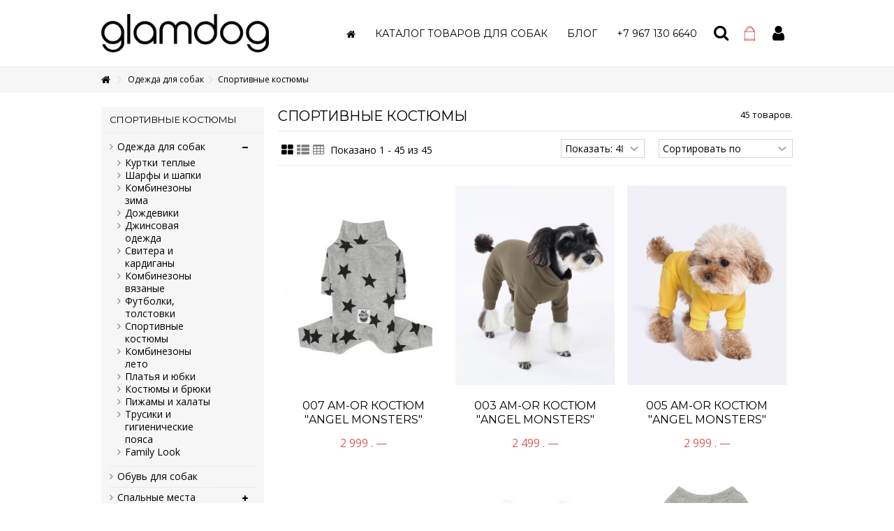

--- FILE ---
content_type: text/html; charset=utf-8
request_url: https://glamdog.ru/sportivnye-kostyumy/
body_size: 28497
content:
<!DOCTYPE HTML> <!--[if lt IE 7]><html class="no-js lt-ie9 lt-ie8 lt-ie7" lang="ru-ru"><![endif]--> <!--[if IE 7]><html class="no-js lt-ie9 lt-ie8 ie7" lang="ru-ru"><![endif]--> <!--[if IE 8]><html class="no-js lt-ie9 ie8" lang="ru-ru"><![endif]--> <!--[if gt IE 8]><html class="no-js ie9" lang="ru-ru"><![endif]--><html lang="ru-ru"><head><meta charset="utf-8" /><title>Спортивные костюмы для собак в интернет магазине - GlamDog.Ru</title><meta name="description" content="Спортивные костюмы в интернет магазине одежды для собак GlamDog.Ru" /><meta name="keywords" content="Спортивные костюмы,купить,цена,отзывы, для собак, интернет магазин, доставка" /><meta name="robots" content="index,follow" /><meta name="viewport" content="initial-scale=1,user-scalable=no,maximum-scale=1,width=device-width"><meta name="apple-mobile-web-app-capable" content="yes" /><link rel="icon" type="image/vnd.microsoft.icon" href="/img/favicon.ico?1763340424" /><link rel="shortcut icon" type="image/x-icon" href="/img/favicon.ico?1763340424" /><link rel="stylesheet" href="https://glamdog.ru/themes/warehouse/cache/v_3662_e77f41353505f7bb84714ff1a5bf87c0_all.css" type="text/css" media="all" /><link rel="stylesheet" href="https://fonts.googleapis.com/css?family=Open+Sans:400,700" type="text/css" media="all" /><link rel="stylesheet" href="https://fonts.googleapis.com/css?family=Montserrat:400" type="text/css" media="all" /> <!--[if lt IE 9]> 
<script src="https://oss.maxcdn.com/libs/html5shiv/3.7.0/html5shiv.js"></script> 
<script src="https://oss.maxcdn.com/libs/respond.js/1.3.0/respond.min.js"></script> <![endif]--> <!--[if lte IE 9]> 
<script src="https://glamdog.ru/themes/warehouse/js/flexibility.js"></script> <![endif]--><meta property="og:title" content="&#1057;&#1087;&#1086;&#1088;&#1090;&#1080;&#1074;&#1085;&#1099;&#1077; &#1082;&#1086;&#1089;&#1090;&#1102;&#1084;&#1099; &#1076;&#1083;&#1103; &#1089;&#1086;&#1073;&#1072;&#1082; &#1074; &#1080;&#1085;&#1090;&#1077;&#1088;&#1085;&#1077;&#1090; &#1084;&#1072;&#1075;&#1072;&#1079;&#1080;&#1085;&#1077; - GlamDog.Ru"/><meta property="og:url" content="https://glamdog.ru/sportivnye-kostyumy/"/><meta property="og:site_name" content="GlamDog.Ru"/><meta property="og:description" content="Спортивные костюмы в интернет магазине одежды для собак GlamDog.Ru"><meta property="og:type" content="website"><meta property="og:image" content="https://glamdog.ru/img/glamdog-magazin-odezhdy-dlya-sobak-logo-1512324528.jpg" /> <noscript><img src="https://vk.com/rtrg?p=VK-RTRG-309636-1Vyzk" style="position:fixed; left:-999px;" alt=""/></noscript><noscript><img src="https://vk.com/rtrg?p=VK-RTRG-327425-2gEkG" style="position:fixed; left:-999px;" alt=""/></noscript></head><body id="category" class="not-index category category-27 category-sportivnye-kostyumy hide-right-column show-left-column lang_ru "><div id="slidetopcontent" class="slidetopcontent"><div class="container"><ul class="row clearfix"><li class="col-xs-12 col-sm-6 clearfix"><div class="rte"><div style="float: left; padding-top: 3px;"><a href="tel:+74951250410" title="Phone"> <img src="/img/ico/con1.png" alt="WhatsApp" width="30" height="30" /> <strong style="color: #ffffff;">+7&nbsp;495&nbsp;1250410</strong> </a></div></div></li><li class="col-xs-12 col-sm-6 clearfix"><div class="rte"><div style="float: left; padding-top: 3px; padding-left: 7px; padding-bottom: 2px;"><a href="whatsapp://send?phone=79671306640" title="WhatsApp"> <img src="/img/ico/con2.png" alt="WhatsApp" width="30" height="30" /> </a> <a href="viber://add?number=79671306640" title="Viber"> <img src="/img/ico/con3.png" alt="Viber" width="30" height="30" /> </a> <a href="tg://resolve?domain=glam_dog" title="Telegram"> <img src="/img/ico/con4.png" alt="Telegram" width="30" height="30" /> </a></div></div></li></ul></div></div><div id="page"><div class="header-container inline-header alt-cart"> <header id="header"><div class="banner"><div class="container"><div class="row"></div></div></div><div><div class="container container-header"><div id="desktop-header" class="desktop-header"><div class="row header-aligned-right "><div class="inline-table"><div class="inline-row"><div class="inline-cell inline-cell-logo"><div id="header_logo"> <a href="https://glamdog.ru/" title="GlamDog.Ru"> <img class="logo img-responsive replace-2xlogo" src="https://glamdog.ru/img/glamdog-magazin-odezhdy-dlya-sobak-logo-1512324528.jpg" width="303" height="70" alt="GlamDog.Ru" /> </a></div></div><div class="displayTop inline-cell display-menu"><div class="inline-cell-table"><div class="iqitmegamenu-wrapper col-xs-12 cbp-hor-width-1 clearfix"><div id="iqitmegamenu-horizontal" class="iqitmegamenu cbp-sticky-transparent" role="navigation"><div class="container"> <nav id="cbp-hrmenu" class="cbp-hrmenu cbp-horizontal cbp-hrsub-narrow cbp-fade-slide-bottom cbp-submenu-notarrowed cbp-submenu-notarrowed "><ul><li class="cbp-hrmenu-tab cbp-hrmenu-tab-1 cbp-onlyicon"> <a href="https://glamdog.ru/" ><span class="cbp-tab-title"> <i class="icon-home cbp-mainlink-icon"></i> </span> </a></li><li class="cbp-hrmenu-tab cbp-hrmenu-tab-2 "> <a role="button" class="cbp-empty-mlink"><span class="cbp-tab-title"> Каталог товаров для собак <i class="icon-angle-down cbp-submenu-aindicator"></i></span> <span class="cbp-triangle-container"><span class="cbp-triangle-top"></span><span class="cbp-triangle-top-back"></span></span> </a><div class="cbp-hrsub col-xs-12"><div class="cbp-hrsub-inner"><div class="row menu_row menu-element first_rows menu-element-id-1"><div class="col-xs-3 cbp-menu-column cbp-menu-element menu-element-id-2 " ><div class="cbp-menu-column-inner"><div class="row cbp-categories-row"><div class="col-xs-12"> <a href="https://glamdog.ru/odezhda-dlya-sobak/" class="cbp-column-title cbp-category-title">Одежда для собак</a><ul class="cbp-links cbp-category-tree"><li ><div class="cbp-category-link-w"> <a href="https://glamdog.ru/kurtki-teplye/">Куртки теплые</a></div></li><li ><div class="cbp-category-link-w"> <a href="https://glamdog.ru/sharfy-i-shapki/">Шарфы и шапки</a></div></li><li ><div class="cbp-category-link-w"> <a href="https://glamdog.ru/kombinezony/">Комбинезоны зима</a></div></li><li ><div class="cbp-category-link-w"> <a href="https://glamdog.ru/dozhdeviki/">Дождевики</a></div></li><li ><div class="cbp-category-link-w"> <a href="https://glamdog.ru/dzhinsovaya-odezhda/">Джинсовая одежда</a></div></li><li ><div class="cbp-category-link-w"> <a href="https://glamdog.ru/svitera-i-kardigany/">Свитера и кардиганы</a></div></li><li ><div class="cbp-category-link-w"> <a href="https://glamdog.ru/kombinezony-vyazanye/">Комбинезоны вязаные</a></div></li><li ><div class="cbp-category-link-w"> <a href="https://glamdog.ru/futbolki-tolstovki/">Футболки, толстовки</a></div></li><li ><div class="cbp-category-link-w"> <a href="https://glamdog.ru/sportivnye-kostyumy/">Спортивные костюмы</a></div></li><li ><div class="cbp-category-link-w"> <a href="https://glamdog.ru/kombinezony-legkie/">Комбинезоны лето</a></div></li><li ><div class="cbp-category-link-w"> <a href="https://glamdog.ru/platya-i-yubki/">Платья и юбки</a></div></li><li ><div class="cbp-category-link-w"> <a href="https://glamdog.ru/kostyumy-i-bryuki/">Костюмы и брюки</a></div></li><li ><div class="cbp-category-link-w"> <a href="https://glamdog.ru/pizhamy-i-khalaty/">Пижамы и халаты</a></div></li><li ><div class="cbp-category-link-w"> <a href="https://glamdog.ru/trusiki-i-gigienicheskie-poyasa/">Трусики и гигиенические пояса</a></div></li><li ><div class="cbp-category-link-w"> <a href="https://glamdog.ru/family-look/">Family Look</a></div></li></ul></div></div></div></div><div class="col-xs-9 cbp-menu-column cbp-menu-element menu-element-id-9 cbp-empty-column" ><div class="cbp-menu-column-inner"><div class="row menu_row menu-element menu-element-id-17"><div class="col-xs-4 cbp-menu-column cbp-menu-element menu-element-id-20 " ><div class="cbp-menu-column-inner"><div class="row cbp-categories-row"><div class="col-xs-12"> <a href="https://glamdog.ru/obuv-dlya-sobak/" class="cbp-column-title cbp-category-title">Обувь для собак</a></div></div></div></div><div class="col-xs-4 cbp-menu-column cbp-menu-element menu-element-id-21 " ><div class="cbp-menu-column-inner"><div class="row cbp-categories-row"><div class="col-xs-12"> <a href="https://glamdog.ru/sumki-dlya-sobak/" class="cbp-column-title cbp-category-title">Сумки для собак</a></div></div></div></div><div class="col-xs-4 cbp-menu-column cbp-menu-element menu-element-id-22 " ><div class="cbp-menu-column-inner"><div class="row cbp-categories-row"></div></div></div></div><div class="row menu_row menu-element menu-element-id-18"><div class="col-xs-4 cbp-menu-column cbp-menu-element menu-element-id-23 " ><div class="cbp-menu-column-inner"><div class="row cbp-categories-row"><div class="col-xs-12"> <a href="https://glamdog.ru/sleep/" class="cbp-column-title cbp-category-title">Спальные места</a><ul class="cbp-links cbp-category-tree"><li ><div class="cbp-category-link-w"> <a href="https://glamdog.ru/domiki-dlya-sobak/">Домики для собак</a></div></li><li ><div class="cbp-category-link-w"> <a href="https://glamdog.ru/lezhanki-dlya-sobak/">Лежанки для собак</a></div></li><li ><div class="cbp-category-link-w"> <a href="https://glamdog.ru/lesenki-dlya-sobak/">Лесенки для собак</a></div></li><li ><div class="cbp-category-link-w"> <a href="https://glamdog.ru/pledy-i-odeyala/">Пледы и одеяла</a></div></li></ul></div></div></div></div><div class="col-xs-4 cbp-menu-column cbp-menu-element menu-element-id-24 " ><div class="cbp-menu-column-inner"><div class="row cbp-categories-row"><div class="col-xs-12"> <a href="https://glamdog.ru/transportirovka/" class="cbp-column-title cbp-category-title">Транспортировка</a><ul class="cbp-links cbp-category-tree"><li ><div class="cbp-category-link-w"> <a href="https://glamdog.ru/avtoperevozki/">Автоперевозки</a></div></li><li ><div class="cbp-category-link-w"> <a href="https://glamdog.ru/sumki-na-kolesakh/">Сумки на колесах</a></div></li><li ><div class="cbp-category-link-w"> <a href="https://glamdog.ru/kolyaski-dlya-sobak/">Коляски для собак</a></div></li><li ><div class="cbp-category-link-w"> <a href="https://glamdog.ru/kontejnery/">Контейнеры</a></div></li></ul></div></div></div></div><div class="col-xs-4 cbp-menu-column cbp-menu-element menu-element-id-25 " ><div class="cbp-menu-column-inner"><div class="row cbp-categories-row"><div class="col-xs-12"> <a href="https://glamdog.ru/aksessuary/" class="cbp-column-title cbp-category-title">Аксессуары</a><ul class="cbp-links cbp-category-tree"><li ><div class="cbp-category-link-w"> <a href="https://glamdog.ru/oshejniki/">Ошейники и поводки</a></div></li><li ><div class="cbp-category-link-w"> <a href="https://glamdog.ru/shlejki/">Шлейки</a></div></li><li ><div class="cbp-category-link-w"> <a href="https://glamdog.ru/ruletki/">Рулетки</a></div></li><li ><div class="cbp-category-link-w"> <a href="https://glamdog.ru/ukrasheniya-dlya-sobak/">Украшения для собак</a></div></li><li ><div class="cbp-category-link-w"> <a href="https://glamdog.ru/toys/">Игрушки</a></div></li><li ><div class="cbp-category-link-w"> <a href="https://glamdog.ru/gigiena-dlya-sobak/">Гигиена для собак</a></div></li><li ><div class="cbp-category-link-w"> <a href="https://glamdog.ru/miski-i-poilki/">Миски и поилки</a></div></li></ul></div></div></div></div></div><div class="row menu_row menu-element menu-element-id-19"><div class="col-xs-4 cbp-menu-column cbp-menu-element menu-element-id-26 " ><div class="cbp-menu-column-inner"> <a href="https://glamdog.ru/novinki-puppy-angel/"> <img src="https://glamdog.ru/img/cms/bannersn1/new_pa.jpg" class="img-responsive cbp-banner-image" /> </a></div></div><div class="col-xs-4 cbp-menu-column cbp-menu-element menu-element-id-27 " ><div class="cbp-menu-column-inner"> <a href="https://glamdog.ru/denim-collection/"> <img src="https://glamdog.ru/img/cms/bannersn1/denim_bm3.jpg" class="img-responsive cbp-banner-image" /> </a></div></div><div class="col-xs-4 cbp-menu-column cbp-menu-element menu-element-id-28 " ><div class="cbp-menu-column-inner"> <a href="https://glamdog.ru/novinki-louisdog/"> <img src="https://glamdog.ru/img/cms/bannersn1/denim_bm9.jpg" class="img-responsive cbp-banner-image" /> </a></div></div></div></div></div></div></div></div></li><li class="cbp-hrmenu-tab cbp-hrmenu-tab-4 "> <a href="/blog" ><span class="cbp-tab-title"> Блог <i class="icon-angle-down cbp-submenu-aindicator"></i></span> </a></li><li class="cbp-hrmenu-tab cbp-hrmenu-tab-5 pull-right cbp-pulled-right"> <a role="button" class="cbp-empty-mlink"><span class="cbp-tab-title"> +7 967 130 6640 <i class="icon-angle-down cbp-submenu-aindicator"></i></span> <span class="cbp-triangle-container"><span class="cbp-triangle-top"></span><span class="cbp-triangle-top-back"></span></span> </a><div class="cbp-hrsub col-xs-12"><div class="cbp-hrsub-inner"><div class="row menu_row menu-element first_rows menu-element-id-1"><div class="col-xs-4 cbp-menu-column cbp-menu-element menu-element-id-2 " ><div class="cbp-menu-column-inner"><h3 class="page-subheading">Офис:</h3><p>Москва, Зеленый проспект, д.24</p><p>ежедневно с 10 до 21 ч</p><p>&nbsp;</p><p>&nbsp;</p><h3 class="page-subheading">Склад:</h3><p>Москва, ул. Днепропетровская, д.18 Б</p><p>пн–пт с 10 до 18 ч</p><p>сб, вс — выходной</p></div></div><div class="col-xs-4 cbp-menu-column cbp-menu-element menu-element-id-7 " ><div class="cbp-menu-column-inner"><h3 class="page-subheading">Телефоны:</h3><p></p><p>+7 967 130 6640&nbsp; &nbsp;с 10 до 21 ч</p><p>&nbsp;</p><p>&nbsp;</p><h3 class="page-subheading">Мессенджеры:</h3><p><a href="whatsapp://send?phone=79671306640" title="WhatsApp" style="padding-right: 10px;"><img src="/img/ico/con5.png" alt="WhatsApp" width="30" height="30" /></a><a href="viber://add?number=79671306640" title="Viber" style="padding-right: 10px;"><img src="/img/ico/con3.png" alt="Viber" width="30" height="30" /></a><a href="tg://resolve?domain=glamdog" title="Telegram" style="padding-right: 20px;"><img src="/img/ico/con4.png" alt="Telegram" width="30" height="30" /></a>24*7</p></div></div><div class="col-xs-4 cbp-menu-column cbp-menu-element menu-element-id-5 " ><div class="cbp-menu-column-inner"> <img src="https://glamdog.ru/img/cms/Articles/bbb1/01.jpg" class="img-responsive cbp-banner-image" /></div></div></div></div></div></li></ul> </nav></div><div id="iqitmegamenu-mobile"><div id="iqitmegamenu-shower" class="clearfix"><div class="container"><div class="iqitmegamenu-icon"><i class="icon-reorder"></i></div> <span>Menu</span></div></div><div class="cbp-mobilesubmenu"><div class="container"><ul id="iqitmegamenu-accordion" class="cbp-spmenu cbp-spmenu-vertical cbp-spmenu-left"><li id="cbp-close-mobile"><i class="icon-chevron-left"></i> Скрыть</li><li><a href="https://glamdog.ru/odezhda-dlya-sobak/" title="Одежда для собак">Одежда для собак</a><ul><li><a href="https://glamdog.ru/kurtki-teplye/" title="Куртки теплые">Куртки теплые</a></li><li><a href="https://glamdog.ru/sharfy-i-shapki/" title="Шарфы и шапки">Шарфы и шапки</a></li><li><a href="https://glamdog.ru/kombinezony/" title="Комбинезоны зима">Комбинезоны зима</a></li><li><a href="https://glamdog.ru/dozhdeviki/" title="Дождевики">Дождевики</a></li><li><a href="https://glamdog.ru/dzhinsovaya-odezhda/" title="Джинсовая одежда">Джинсовая одежда</a></li><li><a href="https://glamdog.ru/svitera-i-kardigany/" title="Свитера и кардиганы">Свитера и кардиганы</a></li><li><a href="https://glamdog.ru/kombinezony-vyazanye/" title="Комбинезоны вязаные">Комбинезоны вязаные</a></li><li><a href="https://glamdog.ru/futbolki-tolstovki/" title="Футболки, толстовки">Футболки, толстовки</a></li><li><a href="https://glamdog.ru/sportivnye-kostyumy/" title="Спортивные костюмы">Спортивные костюмы</a></li><li><a href="https://glamdog.ru/kombinezony-legkie/" title="Комбинезоны лето">Комбинезоны лето</a></li><li><a href="https://glamdog.ru/platya-i-yubki/" title="Платья и юбки">Платья и юбки</a></li><li><a href="https://glamdog.ru/kostyumy-i-bryuki/" title="Костюмы и брюки">Костюмы и брюки</a></li><li><a href="https://glamdog.ru/pizhamy-i-khalaty/" title="Пижамы и халаты">Пижамы и халаты</a></li><li><a href="https://glamdog.ru/trusiki-i-gigienicheskie-poyasa/" title="Трусики и гигиенические пояса">Трусики и гигиенические пояса</a></li><li><a href="https://glamdog.ru/family-look/" title="Family Look">Family Look</a></li></ul></li><li><a href="https://glamdog.ru/obuv-dlya-sobak/" title="Обувь для собак">Обувь для собак</a></li><li><a href="https://glamdog.ru/sleep/" title="Спальные места">Спальные места</a><ul><li><a href="https://glamdog.ru/domiki-dlya-sobak/" title="Домики для собак">Домики для собак</a></li><li><a href="https://glamdog.ru/lezhanki-dlya-sobak/" title="Лежанки для собак">Лежанки для собак</a></li><li><a href="https://glamdog.ru/lesenki-dlya-sobak/" title="Лесенки для собак">Лесенки для собак</a></li><li><a href="https://glamdog.ru/pledy-i-odeyala/" title="Пледы и одеяла">Пледы и одеяла</a></li></ul></li><li><a href="https://glamdog.ru/sumki-dlya-sobak/" title="Сумки для собак">Сумки для собак</a></li><li><a href="https://glamdog.ru/transportirovka/" title="Транспортировка">Транспортировка</a><ul><li><a href="https://glamdog.ru/avtoperevozki/" title="Автоперевозки">Автоперевозки</a></li><li><a href="https://glamdog.ru/sumki-na-kolesakh/" title="Сумки на колесах">Сумки на колесах</a></li><li><a href="https://glamdog.ru/kolyaski-dlya-sobak/" title="Коляски для собак">Коляски для собак</a></li><li><a href="https://glamdog.ru/kontejnery/" title="Контейнеры">Контейнеры</a></li></ul></li><li><a href="https://glamdog.ru/aksessuary/" title="Аксессуары">Аксессуары</a><ul><li><a href="https://glamdog.ru/oshejniki/" title="Ошейники и поводки">Ошейники и поводки</a></li><li><a href="https://glamdog.ru/shlejki/" title="Шлейки">Шлейки</a></li><li><a href="https://glamdog.ru/ruletki/" title="Рулетки">Рулетки</a></li><li><a href="https://glamdog.ru/ukrasheniya-dlya-sobak/" title="Украшения для собак">Украшения для собак</a></li><li><a href="https://glamdog.ru/toys/" title="Игрушки">Игрушки</a></li><li><a href="https://glamdog.ru/gigiena-dlya-sobak/" title="Гигиена для собак">Гигиена для собак</a></li><li><a href="https://glamdog.ru/miski-i-poilki/" title="Миски и поилки">Миски и поилки</a></li></ul></li><li><a href="https://glamdog.ru/novinki-louisdog/" title="Новинки Louisdog">Новинки Louisdog</a></li><li><a href="https://glamdog.ru/content/delivery/" title="Оплата и доставка">Оплата и доставка</a></li><li><a href="/blog" title="Блог">Блог</a></li><li><a href="https://glamdog.ru/content/kontakty/" title="Контакты">Контакты</a></li></ul></div></div><div id="cbp-spmenu-overlay" class="cbp-spmenu-overlay"></div></div></div></div><div class="inline-cell-noflex"><!--[hook displayTop] 192--><div class="iqit-search-shower"><div class="iqit-search-shower-i"><i class="icon icon-search"></i>Поиск</div><div id="search_block_top" class="search_block_top iqit-search-c" ><form method="get" action="//glamdog.ru/search" id="searchbox"> <input type="hidden" name="controller" value="search" /> <input type="hidden" name="orderby" value="position" /> <input type="hidden" name="orderway" value="desc" /><div class="search_query_container "> <input type="hidden" name="search-cat-select" value="0" class="search-cat-select" /> <input class="search_query form-control" type="text" id="search_query_top" name="search_query" placeholder="Поиск" value="" /> <button type="submit" name="submit_search" class="button-search"> <span>Поиск</span> </button></div></form></div></div><!--[hook displayTop] 192--><!--[hook displayTop] 131--><div id="shopping_cart_container" class="col-xs-12 col-sm-4 clearfix"><div class="shopping_cart"> <a href="https://glamdog.ru/quick-order" title="Просмотр корзины" rel="nofollow"> <span class="cart_name">Корзина</span><div class="more_info"> <span class="ajax_cart_quantity unvisible">0</span> <span class="ajax_cart_product_txt unvisible">Товар:</span> <span class="ajax_cart_product_txt_s unvisible">Товары:</span> <span class="ajax_cart_total unvisible"> </span> <span class="ajax_cart_no_product">(пусто)</span></div> </a><div class="cart_block block exclusive"><div class="block_content"><div class="cart_block_list"><p class="cart_block_no_products"> Нет товаров</p><div class="cart-prices"><div class="cart-prices-line first-line"> <span class="price cart_block_shipping_cost ajax_cart_shipping_cost unvisible"> Определить </span> <span class="unvisible"> Доставка </span></div><div class="cart-prices-line last-line"> <span class="price cart_block_total ajax_block_cart_total">0 . —</span> <span>Итого, к оплате:</span></div></div><p class="cart-buttons"> <a id="button_order_cart" class="btn btn-default button button-medium" href="https://glamdog.ru/quick-order" title="Оформить заказ" rel="nofollow"> <span> Оформить заказ<i class="icon-chevron-right right"></i> </span> </a></p></div></div></div></div></div><div id="layer_cart"><div class="layer_cart_title col-xs-12"><h5> <i class="icon-check"></i> Товар добавлен в корзину</h5></div><div class="clearfix" ><div class="layer_cart_product col-xs-12 col-md-6"> <span class="cross" title="Закрыть окно"></span><div class="product-image-container layer_cart_img"></div><div class="layer_cart_product_info"> <span id="layer_cart_product_title" class="product-name"></span> <span id="layer_cart_product_attributes"></span><div> Количество <span id="layer_cart_product_quantity"></span></div><div> <strong>Итого, к оплате: <span id="layer_cart_product_price"></span></strong></div></div></div><div class="layer_cart_cart col-xs-12 col-md-6"><h5 class="overall_cart_title"> <span class="ajax_cart_product_txt_s unvisible"> Товаров в корзине: <span class="ajax_cart_quantity">0</span>. </span> <span class="ajax_cart_product_txt "> Сейчас в корзине 1 товар. </span></h5><div class="layer_cart_row"> Стоимость: <span class="ajax_block_products_total"> </span></div><div class="layer_cart_row ajax_shipping-container"> <strong class="dark unvisible"> Стоимость доставки&nbsp; </strong> <span class="ajax_cart_shipping_cost unvisible"> Определить </span></div><div class="layer_cart_row"> <strong> Итого, к оплате: <span class="ajax_block_cart_total"> </span> </strong></div></div></div><div class="button-container clearfix"><div class="pull-right"> <span class="continue btn btn-default" title="Продолжить покупки"> <span> <i class="icon-chevron-left left"></i> Продолжить покупки </span> </span> <a class="btn btn-default button button-medium" href="https://glamdog.ru/quick-order" title="Перейти к оформлению" rel="nofollow"> <span> Перейти к оформлению <i class="icon-chevron-right right"></i> </span> </a></div></div><div class="crossseling"></div></div><div class="layer_cart_overlay"></div><!--[hook displayTop] 131--><!--[hook displayTop] 153--><div class="header_user_info col-xs-12 col-sm-4"> <a class="login" href="https://glamdog.ru/my-account" rel="nofollow" title="Войти в учетную запись"> <i class="icon-signin"></i> Войти </a></div><!--[hook displayTop] 153--></div></div></div></div></div></div></div><div class="mobile-condensed-header mobile-style mobile-style2 "><div id="mh-sticky" class="not-sticked"><div class="mobile-main-wrapper"><div class="mobile-main-bar"><div class="mobile-h-logo"> <a href="https://glamdog.ru/" title="GlamDog.Ru"> <img class="logo img-responsive replace-2xlogo" src="https://glamdog.ru/img/glamdog-magazin-odezhdy-dlya-sobak-logo-1512324528.jpg" width="303" height="70" alt="GlamDog.Ru" /> </a></div><div class="mh-button mh-search"> <span id="mh-search" data-mh-search="1"><i class="icon-search mh-icon"></i></span></div><div class="mh-button mh-user"> <span id="mh-user"><i class="icon-user mh-icon "></i></span><div class="mh-drop"><p>Войдите или создайте учетную запись</p><ul><li><a href="https://glamdog.ru/my-account" title="Вход" rel="nofollow">Вход/Создать аккаунт</a></li></ul></div></div><div id="mh-cart-wrapper" class="mh-button mh-cart"> <span id="mh-cart"> <i class="icon-shopping-cart mh-icon "></i> </span></div><div class="mh-button mh-menu"> <span id="mh-menu"><i class="icon-reorder mh-icon"></i></span></div></div></div><div class="mh-dropdowns"><div class="mh-drop mh-search-drop"><div class="search_block_top mh-search-module"><form method="get" action="//glamdog.ru/search"> <input type="hidden" name="controller" value="search" /> <input type="hidden" name="orderby" value="position" /> <input type="hidden" name="orderway" value="desc" /><div class="search_query_container "> <input type="hidden" name="search-cat-select" value="0" class="search-cat-select" /><input class="search_query form-control" type="text" name="search_query" placeholder="Поиск" value="" /></div> <button type="submit" name="submit_search" class="button-search"> <span>Поиск</span> </button></form></div></div></div></div></div></div></div><div class="fw-pseudo-wrapper"><div class="desktop-header"></div></div> </header></div><div class="breadcrumb clearfix fullwidth-breadcrumb"><div class="container"> <a class="home" href="https://glamdog.ru/" title="Вернуться на главную"><i class="icon-home"></i></a> <span class="navigation-pipe">&gt;</span> <span class="navigation_page"><span itemscope itemtype="http://data-vocabulary.org/Breadcrumb"><a itemprop="url" href="https://glamdog.ru/odezhda-dlya-sobak/" title="Одежда для собак" ><span itemprop="title">Одежда для собак</span></a></span><span class="navigation-pipe">></span>Спортивные костюмы</span></div></div><div class="columns-container"><div id="columns" class="container"><div class="fw-pseudo-wrapper"></div><div class="row content-inner"><div id="center_column" class="center_column col-xs-12 col-sm-9 col-sm-push-3"><h1 class="page-heading product-listing"><span class="cat-name">Спортивные костюмы&nbsp;</span><span class="heading-counter">45 товаров.</span></h1><div class="content_sortPagiBar clearfix"><div class="sortPagiBar clearfix"><div class="view-and-count"><ul class="display"><li id="grid"><a rel="nofollow" href="#" title="Сетка"><i class="icon-th-large"></i></a></li><li id="list" class="visible-md visible-lg"><a rel="nofollow" href="#" title="Список"><i class="icon-th-list"></i></a></li><li id="tableview" class="visible-md visible-lg"><a rel="nofollow" href="#" title="Таблица"><i class="icon-table"></i></a></li></ul><div class="product-count"> Показано 1 - 45 из 45</div></div><form id="productsSortForm" action="https://glamdog.ru/sportivnye-kostyumy/" class="productsSortForm"> <select id="selectProductSort" class="selectProductSort form-control"><option value="date_add:desc" selected="selected">Сортировать по</option><option value="price:asc">Цена, по возрастанию</option><option value="price:desc">Цена, по убыванию</option><option value="name:asc">По названию товара, от А до Я</option><option value="name:desc">По названию товара, от Я до А</option><option value="quantity:desc">По наличию</option><option value="reference:asc">Артикул, по возрастанию</option><option value="reference:desc">Артикул, по убыванию</option> </select></form><form action="https://glamdog.ru/sportivnye-kostyumy/" method="get" class="nbrItemPage"><div class="clearfix"> <input type="hidden" name="id_category" value="27" /> <select name="n" id="nb_page_items" class="form-control"><option value="48" selected="selected">Показать: 48</option> </select></div></form><button id="search_filter_toggler" class="btn btn-default button button-small "><span><i class="icon icon-filter" aria-hidden="true"></i>Фильтр</span></button><div id="layered-mobile-wrapper" style="display: none;"></div><div class="top-pagination-content clearfix"><div id="pagination" class="pagination clearfix"></div></div></div></div><ul class="product_list grid row"><li class="ajax_block_product col-xs-6 col-ms-6 col-sm-6 col-md-4 col-lg-4 first-in-line first-item-of-tablet-line first-item-of-mobile-line"><div class="product-container"><div class="left-block"><div class="product-image-container"> <a class="product_img_link" href="https://glamdog.ru/sportivnye-kostyumy/007-am-or-kostyum-angel-monsters-zvezdy.html" title="007 AM-OR Костюм &quot;Angel Monsters&quot; Звезды" ><img class="replace-2x img-responsive lazy img_0 img_1e" data-original="https://glamdog.ru/20088-home_default/007-am-or-kostyum-angel-monsters-zvezdy.jpg" src="https://glamdog.ru/themes/warehouse/img/blank.gif" alt="007 AM-OR Костюм &quot;Angel Monsters&quot; Звезды"width="280" height="350" /> <img class="replace-2x img-responsive lazy img_1 img-rollover" data-rollover="https://glamdog.ru/20097-home_default/007-am-or-kostyum-angel-monsters-zvezdy.jpg" src="https://glamdog.ru/themes/warehouse/img/blank.gif" alt="007 AM-OR Костюм &quot;Angel Monsters&quot; Звезды"width="280" height="350" /> </a><div class="product-flags"></div><div class="functional-buttons functional-buttons-grid clearfix"></div> <span class="availability availability-slidein available-diff "> <span class="availabile_product">В наличии</span> </span><div class="color-list-container"><ul class="color_to_pick_list clearfix"><li><a href="https://glamdog.ru/sportivnye-kostyumy/007-am-or-kostyum-angel-monsters-zvezdy.html#/254-cvet-belyj_1/22-razmer_polnyj-m" data-id="color_120597" class="color_pick" style="background:#ffffff;" ></a></li><li><a href="https://glamdog.ru/sportivnye-kostyumy/007-am-or-kostyum-angel-monsters-zvezdy.html#/152-cvet-seryj_95/21-razmer_polnyj-s_m" data-id="color_120616" class="color_pick" style="background:#808082;" ></a></li><li><a href="https://glamdog.ru/sportivnye-kostyumy/007-am-or-kostyum-angel-monsters-zvezdy.html#/248-cvet-zheltyj_280/21-razmer_polnyj-s_m" data-id="color_120601" class="color_pick" style="background:#F2B32B;" ></a></li><li><a href="https://glamdog.ru/sportivnye-kostyumy/007-am-or-kostyum-angel-monsters-zvezdy.html#/216-cvet-krasnyj_320/21-razmer_polnyj-s_m" data-id="color_120611" class="color_pick" style="background:#ff0805;" ></a></li><li><a href="https://glamdog.ru/sportivnye-kostyumy/007-am-or-kostyum-angel-monsters-zvezdy.html#/124-cvet-zelyonyj_813/21-razmer_polnyj-s_m" data-id="color_120606" class="color_pick" style="background:#ACFF4E;" ></a></li><li><a href="https://glamdog.ru/sportivnye-kostyumy/007-am-or-kostyum-angel-monsters-zvezdy.html#/171-cvet-chernyj_999/21-razmer_polnyj-s_m" data-id="color_120621" class="color_pick" style="background:#191A1C;" ></a></li></ul></div></div></div><div class="right-block"><h5 class="product-name-container"> <a class="product-name" href="https://glamdog.ru/sportivnye-kostyumy/007-am-or-kostyum-angel-monsters-zvezdy.html" title="007 AM-OR Костюм &quot;Angel Monsters&quot; Звезды" > 007 AM-OR Костюм &quot;Angel Monsters&quot; Звезды </a></h5> <span class="product-reference">007 AM-OR</span><p class="product-desc" > Новинка для активных собак!Состав: 95% хлопок, 5% спандекс Цвет: белый #1, желтый #280, зеленый #813, красный #320, серый #95, черный #999. Размер: S/M. M. M/L. L. XL.</p><div itemscope class="content_price"> <span class="price product-price"> 2 999 . — </span></div><div class="button-container"><div class="pl-quantity-input-wrapper"> <input type="text" name="qty" class="form-control qtyfield quantity_to_cart_92583" value="1"/><div class="quantity-input-b-wrapper"> <a href="#" data-field-qty="quantity_to_cart_92583" class="transition-300 pl_product_quantity_down"> <span><i class="icon-caret-down"></i></span> </a> <a href="#" data-field-qty="quantity_to_cart_92583" class="transition-300 pl_product_quantity_up "> <span><i class="icon-caret-up"></i></span> </a></div></div> <a class="button ajax_add_to_cart_button btn btn-default" href="https://glamdog.ru/cart?add=1&amp;id_product=92583&amp;token=e69234bff597fc1ec9f8e9a9bce183e0" rel="nofollow" title="В корзину" data-id-product-attribute="120596" data-id-product="92583" data-minimal_quantity="1"> <span>В корзину</span> </a></div></div></div></li><li class="ajax_block_product col-xs-6 col-ms-6 col-sm-6 col-md-4 col-lg-4 "><div class="product-container"><div class="left-block"><div class="product-image-container"> <a class="product_img_link" href="https://glamdog.ru/sportivnye-kostyumy/003-am-or-kostyum-angel-monsters.html" title="003 AM-OR Костюм &quot;Angel Monsters&quot;" ><img class="replace-2x img-responsive lazy img_0 img_1e" data-original="https://glamdog.ru/20059-home_default/003-am-or-kostyum-angel-monsters.jpg" src="https://glamdog.ru/themes/warehouse/img/blank.gif" alt="003 AM-OR Костюм &quot;Angel Monsters&quot;"width="280" height="350" /> <img class="replace-2x img-responsive lazy img_1 img-rollover" data-rollover="https://glamdog.ru/20063-home_default/003-am-or-kostyum-angel-monsters.jpg" src="https://glamdog.ru/themes/warehouse/img/blank.gif" alt="003 AM-OR Костюм &quot;Angel Monsters&quot;"width="280" height="350" /> </a><div class="product-flags"></div><div class="functional-buttons functional-buttons-grid clearfix"></div> <span class="availability availability-slidein available-diff "> <span class="availabile_product">В наличии</span> </span><div class="color-list-container"><ul class="color_to_pick_list clearfix"><li><a href="https://glamdog.ru/sportivnye-kostyumy/003-am-or-kostyum-angel-monsters.html#/256-cvet-bordovyj_340/22-razmer_polnyj-m" data-id="color_122386" class="color_pick" style="background:#7B100B;" ></a></li><li><a href="https://glamdog.ru/sportivnye-kostyumy/003-am-or-kostyum-angel-monsters.html#/112-cvet-rozovyj_502/22-razmer_polnyj-m" data-id="color_120472" class="color_pick" style="background:#FD96B4;" ></a></li><li><a href="https://glamdog.ru/sportivnye-kostyumy/003-am-or-kostyum-angel-monsters.html#/143-cvet-rozovyj_512/22-razmer_polnyj-m" data-id="color_120476" class="color_pick" style="background:#E67998;" ></a></li><li><a href="https://glamdog.ru/sportivnye-kostyumy/003-am-or-kostyum-angel-monsters.html#/257-cvet-sinij_728/22-razmer_polnyj-m" data-id="color_120480" class="color_pick" style="background:#143057;" ></a></li><li><a href="https://glamdog.ru/sportivnye-kostyumy/003-am-or-kostyum-angel-monsters.html#/125-cvet-zelyonyj_808/22-razmer_polnyj-m" data-id="color_120484" class="color_pick" style="background:#6F7657;" ></a></li></ul></div></div></div><div class="right-block"><h5 class="product-name-container"> <a class="product-name" href="https://glamdog.ru/sportivnye-kostyumy/003-am-or-kostyum-angel-monsters.html" title="003 AM-OR Костюм &quot;Angel Monsters&quot;" > 003 AM-OR Костюм &quot;Angel Monsters&quot; </a></h5> <span class="product-reference">003 AM-OR</span><p class="product-desc" > Новинка для активных собак!Состав: 95% хлопок, 5% спандекс Цвет: розовый #502, розовый #512, синий #728, хаки #808. Размер: M. M/L. L. XL.</p><div itemscope class="content_price"> <span class="price product-price"> 2 499 . — </span></div><div class="button-container"><div class="pl-quantity-input-wrapper"> <input type="text" name="qty" class="form-control qtyfield quantity_to_cart_92580" value="1"/><div class="quantity-input-b-wrapper"> <a href="#" data-field-qty="quantity_to_cart_92580" class="transition-300 pl_product_quantity_down"> <span><i class="icon-caret-down"></i></span> </a> <a href="#" data-field-qty="quantity_to_cart_92580" class="transition-300 pl_product_quantity_up "> <span><i class="icon-caret-up"></i></span> </a></div></div> <a class="button ajax_add_to_cart_button btn btn-default" href="https://glamdog.ru/cart?add=1&amp;id_product=92580&amp;token=e69234bff597fc1ec9f8e9a9bce183e0" rel="nofollow" title="В корзину" data-id-product-attribute="122385" data-id-product="92580" data-minimal_quantity="1"> <span>В корзину</span> </a></div></div></div></li><li class="ajax_block_product col-xs-6 col-ms-6 col-sm-6 col-md-4 col-lg-4 "><div class="product-container"><div class="left-block"><div class="product-image-container"> <a class="product_img_link" href="https://glamdog.ru/sportivnye-kostyumy/005-am-or-kostyum-angel-monsters.html" title="005 AM-OR Костюм &quot;Angel Monsters&quot;" ><img class="replace-2x img-responsive lazy img_0 img_1e" data-original="https://glamdog.ru/20044-home_default/005-am-or-kostyum-angel-monsters.jpg" src="https://glamdog.ru/themes/warehouse/img/blank.gif" alt="005 AM-OR Костюм &quot;Angel Monsters&quot;"width="280" height="350" /> <img class="replace-2x img-responsive lazy img_1 img-rollover" data-rollover="https://glamdog.ru/20045-home_default/005-am-or-kostyum-angel-monsters.jpg" src="https://glamdog.ru/themes/warehouse/img/blank.gif" alt="005 AM-OR Костюм &quot;Angel Monsters&quot;"width="280" height="350" /> </a><div class="product-flags"></div><div class="functional-buttons functional-buttons-grid clearfix"></div> <span class="availability availability-slidein available-diff "> <span class="availabile_product">В наличии</span> </span><div class="color-list-container"><ul class="color_to_pick_list clearfix"><li><a href="https://glamdog.ru/sportivnye-kostyumy/005-am-or-kostyum-angel-monsters.html#/22-razmer_polnyj-m/264-cvet-belyj_0" data-id="color_120393" class="color_pick" style="background:#FFFFFF;" ></a></li><li><a href="https://glamdog.ru/sportivnye-kostyumy/005-am-or-kostyum-angel-monsters.html#/152-cvet-seryj_95/21-razmer_polnyj-s_m" data-id="color_120422" class="color_pick" style="background:#808082;" ></a></li><li><a href="https://glamdog.ru/sportivnye-kostyumy/005-am-or-kostyum-angel-monsters.html#/21-razmer_polnyj-s_m/131-cvet-bordo_188" data-id="color_120397" class="color_pick" style="background:#892338;" ></a></li><li><a href="https://glamdog.ru/sportivnye-kostyumy/005-am-or-kostyum-angel-monsters.html#/99-cvet-zheltyj_290/21-razmer_polnyj-s_m" data-id="color_120407" class="color_pick" style="background:#ECD620;" ></a></li><li><a href="https://glamdog.ru/sportivnye-kostyumy/005-am-or-kostyum-angel-monsters.html#/100-cvet-krasnyj_337/21-razmer_polnyj-s_m" data-id="color_120412" class="color_pick" style="background:#D73A27;" ></a></li><li><a href="https://glamdog.ru/sportivnye-kostyumy/005-am-or-kostyum-angel-monsters.html#/169-cvet-rozovyj_501/21-razmer_polnyj-s_m" data-id="color_120417" class="color_pick" style="background:#FAE6DF;" ></a></li><li><a href="https://glamdog.ru/sportivnye-kostyumy/005-am-or-kostyum-angel-monsters.html#/273-cvet-goluboj_723/21-razmer_polnyj-s_m" data-id="color_120402" class="color_pick" style="background:#00506E;" ></a></li><li><a href="https://glamdog.ru/sportivnye-kostyumy/005-am-or-kostyum-angel-monsters.html#/171-cvet-chernyj_999/21-razmer_polnyj-s_m" data-id="color_120427" class="color_pick" style="background:#191A1C;" ></a></li></ul></div></div></div><div class="right-block"><h5 class="product-name-container"> <a class="product-name" href="https://glamdog.ru/sportivnye-kostyumy/005-am-or-kostyum-angel-monsters.html" title="005 AM-OR Костюм &quot;Angel Monsters&quot;" > 005 AM-OR Костюм &quot;Angel Monsters&quot; </a></h5> <span class="product-reference">005 AM-OR</span><p class="product-desc" > Новинка для активных собак!Состав:&nbsp;43% хлопок, 52% полиэстер, 5% спандекс Цвет: белый #0,&nbsp;бордо #188, голубой #723, желтый #290, красный #337, розовый #501, серый #95, черный #999. Размер: S/M. M. M/L. L. XL.</p><div itemscope class="content_price"> <span class="price product-price"> 2 999 . — </span></div><div class="button-container"><div class="pl-quantity-input-wrapper"> <input type="text" name="qty" class="form-control qtyfield quantity_to_cart_92579" value="1"/><div class="quantity-input-b-wrapper"> <a href="#" data-field-qty="quantity_to_cart_92579" class="transition-300 pl_product_quantity_down"> <span><i class="icon-caret-down"></i></span> </a> <a href="#" data-field-qty="quantity_to_cart_92579" class="transition-300 pl_product_quantity_up "> <span><i class="icon-caret-up"></i></span> </a></div></div> <a class="button ajax_add_to_cart_button btn btn-default" href="https://glamdog.ru/cart?add=1&amp;id_product=92579&amp;token=e69234bff597fc1ec9f8e9a9bce183e0" rel="nofollow" title="В корзину" data-id-product-attribute="120392" data-id-product="92579" data-minimal_quantity="1"> <span>В корзину</span> </a></div></div></div></li><li class="ajax_block_product col-xs-6 col-ms-6 col-sm-6 col-md-4 col-lg-4 last-in-line"><div class="product-container"><div class="left-block"><div class="product-image-container"> <a class="product_img_link" href="https://glamdog.ru/sportivnye-kostyumy/002-am-or-kostyum-angel-monsters.html" title="002 AM-OR Костюм &quot;Angel Monsters&quot;" ><img class="replace-2x img-responsive lazy img_0 img_1e" data-original="https://glamdog.ru/20021-home_default/002-am-or-kostyum-angel-monsters.jpg" src="https://glamdog.ru/themes/warehouse/img/blank.gif" alt="002 AM-OR Костюм &quot;Angel Monsters&quot;"width="280" height="350" /> <img class="replace-2x img-responsive lazy img_1 img-rollover" data-rollover="https://glamdog.ru/20035-home_default/002-am-or-kostyum-angel-monsters.jpg" src="https://glamdog.ru/themes/warehouse/img/blank.gif" alt="002 AM-OR Костюм &quot;Angel Monsters&quot;"width="280" height="350" /> </a><div class="product-flags"></div><div class="functional-buttons functional-buttons-grid clearfix"></div> <span class="availability availability-slidein available-diff "> <span class="availabile_product">В наличии</span> </span><div class="color-list-container"><ul class="color_to_pick_list clearfix"><li><a href="https://glamdog.ru/sportivnye-kostyumy/002-am-or-kostyum-angel-monsters.html#/34-cvet-goluboj/22-razmer_polnyj-m" data-id="color_120293" class="color_pick" style="background:#87d6ff;" ></a></li><li><a href="https://glamdog.ru/sportivnye-kostyumy/002-am-or-kostyum-angel-monsters.html#/21-razmer_polnyj-s_m/11-cvet-chernyj" data-id="color_120337" class="color_pick" style="background:#434A54;" ></a></li><li><a href="https://glamdog.ru/sportivnye-kostyumy/002-am-or-kostyum-angel-monsters.html#/21-razmer_polnyj-s_m/152-cvet-seryj_95" data-id="color_120322" class="color_pick" style="background:#808082;" ></a></li><li><a href="https://glamdog.ru/sportivnye-kostyumy/002-am-or-kostyum-angel-monsters.html#/21-razmer_polnyj-s_m/141-cvet-korichnevyj_226" data-id="color_120307" class="color_pick" style="background:#5F4B4C;" ></a></li><li><a href="https://glamdog.ru/sportivnye-kostyumy/002-am-or-kostyum-angel-monsters.html#/21-razmer_polnyj-s_m/142-cvet-zheltyj_288" data-id="color_120302" class="color_pick" style="background:#F4CD8A;" ></a></li><li><a href="https://glamdog.ru/sportivnye-kostyumy/002-am-or-kostyum-angel-monsters.html#/21-razmer_polnyj-s_m/143-cvet-rozovyj_512" data-id="color_120317" class="color_pick" style="background:#E67998;" ></a></li><li><a href="https://glamdog.ru/sportivnye-kostyumy/002-am-or-kostyum-angel-monsters.html#/273-cvet-goluboj_723/21-razmer_polnyj-s_m" data-id="color_120297" class="color_pick" style="background:#00506E;" ></a></li><li><a href="https://glamdog.ru/sportivnye-kostyumy/002-am-or-kostyum-angel-monsters.html#/21-razmer_polnyj-s_m/117-cvet-sinij_806" data-id="color_120327" class="color_pick" style="background:#210843;" ></a></li><li><a href="https://glamdog.ru/sportivnye-kostyumy/002-am-or-kostyum-angel-monsters.html#/21-razmer_polnyj-s_m/144-cvet-khaki_837" data-id="color_120332" class="color_pick" style="background:#A29547;" ></a></li></ul></div></div></div><div class="right-block"><h5 class="product-name-container"> <a class="product-name" href="https://glamdog.ru/sportivnye-kostyumy/002-am-or-kostyum-angel-monsters.html" title="002 AM-OR Костюм &quot;Angel Monsters&quot;" > 002 AM-OR Костюм &quot;Angel Monsters&quot; </a></h5> <span class="product-reference">002 AM-OR</span><p class="product-desc" > Новинка для активных собак! Выполнен из эластичного хлопка.Состав:&nbsp;трикотаж, с бархатистой изнанкой 95% хлопок и 5% спандекс Цвет: голубой #722, синий #723, желтый #288, коричневый #226, оранжевый #370, розовый #512, серый #95, синий #806, хаки #837, черный #929. Размер: S/M. M.M/L. L. XL.</p><div itemscope class="content_price"> <span class="price product-price"> 1 999 . — </span></div><div class="button-container"><div class="pl-quantity-input-wrapper"> <input type="text" name="qty" class="form-control qtyfield quantity_to_cart_92578" value="1"/><div class="quantity-input-b-wrapper"> <a href="#" data-field-qty="quantity_to_cart_92578" class="transition-300 pl_product_quantity_down"> <span><i class="icon-caret-down"></i></span> </a> <a href="#" data-field-qty="quantity_to_cart_92578" class="transition-300 pl_product_quantity_up "> <span><i class="icon-caret-up"></i></span> </a></div></div> <a class="button ajax_add_to_cart_button btn btn-default" href="https://glamdog.ru/cart?add=1&amp;id_product=92578&amp;token=e69234bff597fc1ec9f8e9a9bce183e0" rel="nofollow" title="В корзину" data-id-product-attribute="120292" data-id-product="92578" data-minimal_quantity="1"> <span>В корзину</span> </a></div></div></div></li><li class="ajax_block_product col-xs-6 col-ms-6 col-sm-6 col-md-4 col-lg-4 first-in-line"><div class="product-container"><div class="left-block"><div class="product-image-container"> <a class="product_img_link" href="https://glamdog.ru/futbolki-tolstovki/731-pa-ts-tolstovka-velyur.html" title="731 PA-TS Толстовка велюр" ><img class="replace-2x img-responsive lazy img_0 img_1e" data-original="https://glamdog.ru/18354-home_default/731-pa-ts-tolstovka-velyur.jpg" src="https://glamdog.ru/themes/warehouse/img/blank.gif" alt="731 PA-TS Толстовка велюр"width="280" height="350" /> <img class="replace-2x img-responsive lazy img_1 img-rollover" data-rollover="https://glamdog.ru/18358-home_default/731-pa-ts-tolstovka-velyur.jpg" src="https://glamdog.ru/themes/warehouse/img/blank.gif" alt="731 PA-TS Толстовка велюр"width="280" height="350" /> </a><div class="product-flags"></div><div class="functional-buttons functional-buttons-grid clearfix"></div> <span class="availability availability-slidein available-diff "> <span class="availabile_product">В наличии</span> </span><div class="color-list-container"><ul class="color_to_pick_list clearfix"><li><a href="https://glamdog.ru/futbolki-tolstovki/731-pa-ts-tolstovka-velyur.html#/90-cvet-purpurnyj/20-razmer_polnyj-s" data-id="color_115047" class="color_pick" style="background:#8B4789;" ></a></li><li><a href="https://glamdog.ru/futbolki-tolstovki/731-pa-ts-tolstovka-velyur.html#/96-cvet-kremovyj_2/20-razmer_polnyj-s" data-id="color_115042" class="color_pick" style="background:#EDECE8;" ></a></li><li><a href="https://glamdog.ru/futbolki-tolstovki/731-pa-ts-tolstovka-velyur.html#/20-razmer_polnyj-s/169-cvet-rozovyj_501" data-id="color_115052" class="color_pick" style="background:#FAE6DF;" ></a></li><li><a href="https://glamdog.ru/futbolki-tolstovki/731-pa-ts-tolstovka-velyur.html#/20-razmer_polnyj-s/171-cvet-chernyj_999" data-id="color_115057" class="color_pick" style="background:#191A1C;" ></a></li></ul></div></div></div><div class="right-block"><h5 class="product-name-container"> <a class="product-name" href="https://glamdog.ru/futbolki-tolstovki/731-pa-ts-tolstovka-velyur.html" title="731 PA-TS Толстовка велюр" > 731 PA-TS Толстовка велюр </a></h5> <span class="product-reference">731 PA-TS</span><p class="product-desc" > Новинка для активных собак! Выполнен из эластичного хлопка. Цвет: серый #95, красный #320. Размер: S. S/M. M.M/L. L. XL.</p><div itemscope class="content_price"> <span class="price product-price"> 2 799 . — </span></div><div class="button-container"><div class="pl-quantity-input-wrapper"> <input type="text" name="qty" class="form-control qtyfield quantity_to_cart_92429" value="1"/><div class="quantity-input-b-wrapper"> <a href="#" data-field-qty="quantity_to_cart_92429" class="transition-300 pl_product_quantity_down"> <span><i class="icon-caret-down"></i></span> </a> <a href="#" data-field-qty="quantity_to_cart_92429" class="transition-300 pl_product_quantity_up "> <span><i class="icon-caret-up"></i></span> </a></div></div> <a class="button ajax_add_to_cart_button btn btn-default" href="https://glamdog.ru/cart?add=1&amp;id_product=92429&amp;token=e69234bff597fc1ec9f8e9a9bce183e0" rel="nofollow" title="В корзину" data-id-product-attribute="115056" data-id-product="92429" data-minimal_quantity="1"> <span>В корзину</span> </a></div></div></div></li><li class="ajax_block_product col-xs-6 col-ms-6 col-sm-6 col-md-4 col-lg-4 last-item-of-tablet-line last-item-of-mobile-line"><div class="product-container"><div class="left-block"><div class="product-image-container"> <a class="product_img_link" href="https://glamdog.ru/sportivnye-kostyumy/248-pa-or-sportivnyj-kostyum.html" title="248 PA-OR Спортивный костюм" ><img class="replace-2x img-responsive lazy img_0 img_1e" data-original="https://glamdog.ru/18348-home_default/248-pa-or-sportivnyj-kostyum.jpg" src="https://glamdog.ru/themes/warehouse/img/blank.gif" alt="248 PA-OR Спортивный костюм"width="280" height="350" /> <img class="replace-2x img-responsive lazy img_1 img-rollover" data-rollover="https://glamdog.ru/18351-home_default/248-pa-or-sportivnyj-kostyum.jpg" src="https://glamdog.ru/themes/warehouse/img/blank.gif" alt="248 PA-OR Спортивный костюм"width="280" height="350" /> </a><div class="product-flags"></div><div class="functional-buttons functional-buttons-grid clearfix"></div> <span class="availability availability-slidein available-diff "> <span class="available-dif">Продукт доступен в различных вариантах</span> </span><div class="color-list-container"><ul class="color_to_pick_list clearfix"><li><a href="https://glamdog.ru/sportivnye-kostyumy/248-pa-or-sportivnyj-kostyum.html#/152-cvet-seryj_95/21-razmer_polnyj-s_m" data-id="color_115031" class="color_pick" style="background:#808082;" ></a></li><li><a href="https://glamdog.ru/sportivnye-kostyumy/248-pa-or-sportivnyj-kostyum.html#/216-cvet-krasnyj_320/20-razmer_polnyj-s" data-id="color_115026" class="color_pick" style="background:#ff0805;" ></a></li></ul></div></div></div><div class="right-block"><h5 class="product-name-container"> <a class="product-name" href="https://glamdog.ru/sportivnye-kostyumy/248-pa-or-sportivnyj-kostyum.html" title="248 PA-OR Спортивный костюм" > 248 PA-OR Спортивный костюм </a></h5> <span class="product-reference">248 PA-OR</span><p class="product-desc" > Новинка для активных собак! Выполнен из эластичного хлопка. Цвет: серый #95, красный #320. Размер: S. S/M. M.M/L. L. XL.</p><div itemscope class="content_price"> <span class="price product-price"> 2 799 . — </span></div><div class="button-container"> <a class="button lnk_view btn" href="https://glamdog.ru/sportivnye-kostyumy/248-pa-or-sportivnyj-kostyum.html" title="Просмотр"> <span>Еще</span> </a></div></div></div></li><li class="ajax_block_product col-xs-6 col-ms-6 col-sm-6 col-md-4 col-lg-4 first-item-of-tablet-line first-item-of-mobile-line"><div class="product-container"><div class="left-block"><div class="product-image-container"> <a class="product_img_link" href="https://glamdog.ru/sportivnye-kostyumy/667-pa-ts-tolstovka-na-molnii.html" title="667 PA-TS Толстовка на молнии" ><img class="replace-2x img-responsive lazy img_0 img_1e" data-original="https://glamdog.ru/18234-home_default/667-pa-ts-tolstovka-na-molnii.jpg" src="https://glamdog.ru/themes/warehouse/img/blank.gif" alt="667 PA-TS Толстовка на молнии"width="280" height="350" /> <img class="replace-2x img-responsive lazy img_1 img-rollover" data-rollover="https://glamdog.ru/18233-home_default/667-pa-ts-tolstovka-na-molnii.jpg" src="https://glamdog.ru/themes/warehouse/img/blank.gif" alt="667 PA-TS Толстовка на молнии"width="280" height="350" /> </a><div class="product-flags"></div><div class="functional-buttons functional-buttons-grid clearfix"></div> <span class="availability availability-slidein available-diff "> <span class="availabile_product">В наличии</span> </span><div class="color-list-container"><ul class="color_to_pick_list clearfix"><li><a href="https://glamdog.ru/sportivnye-kostyumy/667-pa-ts-tolstovka-na-molnii.html#/21-razmer_polnyj-s_m/254-cvet-belyj_1" data-id="color_114010" class="color_pick" style="background:#ffffff;" ></a></li><li><a href="https://glamdog.ru/sportivnye-kostyumy/667-pa-ts-tolstovka-na-molnii.html#/20-razmer_polnyj-s/152-cvet-seryj_95" data-id="color_114015" class="color_pick" style="background:#808082;" ></a></li><li><a href="https://glamdog.ru/sportivnye-kostyumy/667-pa-ts-tolstovka-na-molnii.html#/20-razmer_polnyj-s/256-cvet-bordovyj_340" data-id="color_114021" class="color_pick" style="background:#7B100B;" ></a></li><li><a href="https://glamdog.ru/sportivnye-kostyumy/667-pa-ts-tolstovka-na-molnii.html#/20-razmer_polnyj-s/257-cvet-sinij_728" data-id="color_114027" class="color_pick" style="background:#143057;" ></a></li><li><a href="https://glamdog.ru/sportivnye-kostyumy/667-pa-ts-tolstovka-na-molnii.html#/20-razmer_polnyj-s/125-cvet-zelyonyj_808" data-id="color_114033" class="color_pick" style="background:#6F7657;" ></a></li><li><a href="https://glamdog.ru/sportivnye-kostyumy/667-pa-ts-tolstovka-na-molnii.html#/20-razmer_polnyj-s/171-cvet-chernyj_999" data-id="color_114039" class="color_pick" style="background:#191A1C;" ></a></li></ul></div></div></div><div class="right-block"><h5 class="product-name-container"> <a class="product-name" href="https://glamdog.ru/sportivnye-kostyumy/667-pa-ts-tolstovka-na-molnii.html" title="667 PA-TS Толстовка на молнии" > 667 PA-TS Толстовка на молнии </a></h5> <span class="product-reference">667 PA-TS</span><p class="product-desc" > Цвет: белый #1, серый #95, бордо #340, синий #728, зеленый (хаки) #808, черный #999. Размер: S. S/M. M. M/L. L. XL.</p><div itemscope class="content_price"> <span class="price product-price"> 2 799 . — </span></div><div class="button-container"><div class="pl-quantity-input-wrapper"> <input type="text" name="qty" class="form-control qtyfield quantity_to_cart_92417" value="1"/><div class="quantity-input-b-wrapper"> <a href="#" data-field-qty="quantity_to_cart_92417" class="transition-300 pl_product_quantity_down"> <span><i class="icon-caret-down"></i></span> </a> <a href="#" data-field-qty="quantity_to_cart_92417" class="transition-300 pl_product_quantity_up "> <span><i class="icon-caret-up"></i></span> </a></div></div> <a class="button ajax_add_to_cart_button btn btn-default" href="https://glamdog.ru/cart?add=1&amp;id_product=92417&amp;token=e69234bff597fc1ec9f8e9a9bce183e0" rel="nofollow" title="В корзину" data-id-product-attribute="114009" data-id-product="92417" data-minimal_quantity="1"> <span>В корзину</span> </a></div></div></div></li><li class="ajax_block_product col-xs-6 col-ms-6 col-sm-6 col-md-4 col-lg-4 last-in-line"><div class="product-container"><div class="left-block"><div class="product-image-container"> <a class="product_img_link" href="https://glamdog.ru/sportivnye-kostyumy/419-pa-ow-sport-kostyum-flisovyj-devochka.html" title="419 PA-OW Спорт костюм флисовый девочка" ><img class="replace-2x img-responsive lazy img_0 img_1e" data-original="https://glamdog.ru/18224-home_default/419-pa-ow-sport-kostyum-flisovyj-devochka.jpg" src="https://glamdog.ru/themes/warehouse/img/blank.gif" alt="419 PA-OW Спорт костюм флисовый девочка"width="280" height="350" /> <img class="replace-2x img-responsive lazy img_1 img-rollover" data-rollover="https://glamdog.ru/18222-home_default/419-pa-ow-sport-kostyum-flisovyj-devochka.jpg" src="https://glamdog.ru/themes/warehouse/img/blank.gif" alt="419 PA-OW Спорт костюм флисовый девочка"width="280" height="350" /> </a><div class="product-flags"></div><div class="functional-buttons functional-buttons-grid clearfix"></div> <span class="availability availability-slidein available-diff "> <span class="availabile_product">В наличии</span> </span><div class="color-list-container"><ul class="color_to_pick_list clearfix"><li><a href="https://glamdog.ru/sportivnye-kostyumy/419-pa-ow-sport-kostyum-flisovyj-devochka.html#/20-razmer_polnyj-s/172-cvet-ajvori_10" data-id="color_115077" class="color_pick" style="background:#F9F8F6;" ></a></li><li><a href="https://glamdog.ru/sportivnye-kostyumy/419-pa-ow-sport-kostyum-flisovyj-devochka.html#/20-razmer_polnyj-s/100-cvet-krasnyj_337" data-id="color_115084" class="color_pick" style="background:#D73A27;" ></a></li><li><a href="https://glamdog.ru/sportivnye-kostyumy/419-pa-ow-sport-kostyum-flisovyj-devochka.html#/21-razmer_polnyj-s_m/299-cvet-korichnevyj_176" data-id="color_115092" class="color_pick" style="background:#987636;" ></a></li><li><a href="https://glamdog.ru/sportivnye-kostyumy/419-pa-ow-sport-kostyum-flisovyj-devochka.html#/20-razmer_polnyj-s/125-cvet-zelyonyj_808" data-id="color_115098" class="color_pick" style="background:#6F7657;" ></a></li><li><a href="https://glamdog.ru/sportivnye-kostyumy/419-pa-ow-sport-kostyum-flisovyj-devochka.html#/20-razmer_polnyj-s/298-cvet-rozovyj_506" data-id="color_115105" class="color_pick" style="background:#DEB4BB;" ></a></li></ul></div></div></div><div class="right-block"><h5 class="product-name-container"> <a class="product-name" href="https://glamdog.ru/sportivnye-kostyumy/419-pa-ow-sport-kostyum-flisovyj-devochka.html" title="419 PA-OW Спорт костюм флисовый девочка" > 419 PA-OW Спорт костюм флисовый девочка </a></h5> <span class="product-reference">419 PA-OW</span><p class="product-desc" > Мягкий костюм для собак из эластичного трикотажа с приятным теплым начесиком. Разработан технологами Puppy Angel специально для холодных широт. Застежка — молния на спине. Воротник&nbsp;— высокая стойка, объем которого регулируется кулиской. На спинке&nbsp;— фирменная нашивка Puppy Angel. Низ рукавов и штанишек дополнены эластичными трикотажными манжетами. Цвет:...</p><div itemscope class="content_price"> <span class="price product-price"> 4 599 . — </span></div><div class="button-container"><div class="pl-quantity-input-wrapper"> <input type="text" name="qty" class="form-control qtyfield quantity_to_cart_92415" value="1"/><div class="quantity-input-b-wrapper"> <a href="#" data-field-qty="quantity_to_cart_92415" class="transition-300 pl_product_quantity_down"> <span><i class="icon-caret-down"></i></span> </a> <a href="#" data-field-qty="quantity_to_cart_92415" class="transition-300 pl_product_quantity_up "> <span><i class="icon-caret-up"></i></span> </a></div></div> <a class="button ajax_add_to_cart_button btn btn-default" href="https://glamdog.ru/cart?add=1&amp;id_product=92415&amp;token=e69234bff597fc1ec9f8e9a9bce183e0" rel="nofollow" title="В корзину" data-id-product-attribute="115091" data-id-product="92415" data-minimal_quantity="1"> <span>В корзину</span> </a></div></div></div></li><li class="ajax_block_product col-xs-6 col-ms-6 col-sm-6 col-md-4 col-lg-4 first-in-line"><div class="product-container"><div class="left-block"><div class="product-image-container"> <a class="product_img_link" href="https://glamdog.ru/sportivnye-kostyumy/418-pa-ow-sport-kostyum-flisovyj-malchik.html" title="418 PA-OW Спорт костюм флисовый мальчик" ><img class="replace-2x img-responsive lazy img_0 img_1e" data-original="https://glamdog.ru/18216-home_default/418-pa-ow-sport-kostyum-flisovyj-malchik.jpg" src="https://glamdog.ru/themes/warehouse/img/blank.gif" alt="418 PA-OW Спорт костюм флисовый мальчик"width="280" height="350" /> <img class="replace-2x img-responsive lazy img_1 img-rollover" data-rollover="https://glamdog.ru/18214-home_default/418-pa-ow-sport-kostyum-flisovyj-malchik.jpg" src="https://glamdog.ru/themes/warehouse/img/blank.gif" alt="418 PA-OW Спорт костюм флисовый мальчик"width="280" height="350" /> </a><div class="product-flags"></div><div class="functional-buttons functional-buttons-grid clearfix"></div> <span class="availability availability-slidein available-diff "> <span class="availabile_product">В наличии</span> </span><div class="color-list-container"><ul class="color_to_pick_list clearfix"><li><a href="https://glamdog.ru/sportivnye-kostyumy/418-pa-ow-sport-kostyum-flisovyj-malchik.html#/20-razmer_polnyj-s/172-cvet-ajvori_10" data-id="color_115112" class="color_pick" style="background:#F9F8F6;" ></a></li><li><a href="https://glamdog.ru/sportivnye-kostyumy/418-pa-ow-sport-kostyum-flisovyj-malchik.html#/20-razmer_polnyj-s/100-cvet-krasnyj_337" data-id="color_115120" class="color_pick" style="background:#D73A27;" ></a></li><li><a href="https://glamdog.ru/sportivnye-kostyumy/418-pa-ow-sport-kostyum-flisovyj-malchik.html#/21-razmer_polnyj-s_m/299-cvet-korichnevyj_176" data-id="color_115129" class="color_pick" style="background:#987636;" ></a></li><li><a href="https://glamdog.ru/sportivnye-kostyumy/418-pa-ow-sport-kostyum-flisovyj-malchik.html#/20-razmer_polnyj-s/203-cvet-temno_sinij_756" data-id="color_115136" class="color_pick" style="background:#051D34;" ></a></li><li><a href="https://glamdog.ru/sportivnye-kostyumy/418-pa-ow-sport-kostyum-flisovyj-malchik.html#/20-razmer_polnyj-s/125-cvet-zelyonyj_808" data-id="color_115144" class="color_pick" style="background:#6F7657;" ></a></li></ul></div></div></div><div class="right-block"><h5 class="product-name-container"> <a class="product-name" href="https://glamdog.ru/sportivnye-kostyumy/418-pa-ow-sport-kostyum-flisovyj-malchik.html" title="418 PA-OW Спорт костюм флисовый мальчик" > 418 PA-OW Спорт костюм флисовый мальчик </a></h5> <span class="product-reference">418 PA-OW</span><p class="product-desc" > Мягкий костюм для собак из эластичного трикотажа с приятным теплым начесиком. Разработан технологами Puppy Angel специально для холодных широт. Застежка — молния на спине. Воротник&nbsp;— высокая стойка, объем которого регулируется кулиской. На спинке&nbsp;— фирменная нашивка Puppy Angel. Низ рукавов и штанишек дополнены эластичными трикотажными манжетами. Цвет:...</p><div itemscope class="content_price"> <span class="price product-price"> 4 599 . — </span></div><div class="button-container"><div class="pl-quantity-input-wrapper"> <input type="text" name="qty" class="form-control qtyfield quantity_to_cart_92414" value="1"/><div class="quantity-input-b-wrapper"> <a href="#" data-field-qty="quantity_to_cart_92414" class="transition-300 pl_product_quantity_down"> <span><i class="icon-caret-down"></i></span> </a> <a href="#" data-field-qty="quantity_to_cart_92414" class="transition-300 pl_product_quantity_up "> <span><i class="icon-caret-up"></i></span> </a></div></div> <a class="button ajax_add_to_cart_button btn btn-default" href="https://glamdog.ru/cart?add=1&amp;id_product=92414&amp;token=e69234bff597fc1ec9f8e9a9bce183e0" rel="nofollow" title="В корзину" data-id-product-attribute="115128" data-id-product="92414" data-minimal_quantity="1"> <span>В корзину</span> </a></div></div></div></li><li class="ajax_block_product col-xs-6 col-ms-6 col-sm-6 col-md-4 col-lg-4 "><div class="product-container"><div class="left-block"><div class="product-image-container"> <a class="product_img_link" href="https://glamdog.ru/sportivnye-kostyumy/329-pa-or-sport-kostyum-velyur.html" title="329 PA-OR Спорт костюм велюр" ><img class="replace-2x img-responsive lazy img_0 img_1e" data-original="https://glamdog.ru/18187-home_default/329-pa-or-sport-kostyum-velyur.jpg" src="https://glamdog.ru/themes/warehouse/img/blank.gif" alt="329 PA-OR Спорт костюм велюр"width="280" height="350" /> <img class="replace-2x img-responsive lazy img_1 img-rollover" data-rollover="https://glamdog.ru/18188-home_default/329-pa-or-sport-kostyum-velyur.jpg" src="https://glamdog.ru/themes/warehouse/img/blank.gif" alt="329 PA-OR Спорт костюм велюр"width="280" height="350" /> </a><div class="product-flags"></div><div class="functional-buttons functional-buttons-grid clearfix"></div> <span class="availability availability-slidein available-diff "> <span class="availabile_product">В наличии</span> </span><div class="color-list-container"><ul class="color_to_pick_list clearfix"><li><a href="https://glamdog.ru/sportivnye-kostyumy/329-pa-or-sport-kostyum-velyur.html#/20-razmer_polnyj-s/90-cvet-purpurnyj" data-id="color_114147" class="color_pick" style="background:#8B4789;" ></a></li><li><a href="https://glamdog.ru/sportivnye-kostyumy/329-pa-or-sport-kostyum-velyur.html#/20-razmer_polnyj-s/96-cvet-kremovyj_2" data-id="color_114141" class="color_pick" style="background:#EDECE8;" ></a></li><li><a href="https://glamdog.ru/sportivnye-kostyumy/329-pa-or-sport-kostyum-velyur.html#/20-razmer_polnyj-s/169-cvet-rozovyj_501" data-id="color_114153" class="color_pick" style="background:#FAE6DF;" ></a></li><li><a href="https://glamdog.ru/sportivnye-kostyumy/329-pa-or-sport-kostyum-velyur.html#/20-razmer_polnyj-s/171-cvet-chernyj_999" data-id="color_114159" class="color_pick" style="background:#191A1C;" ></a></li></ul></div></div></div><div class="right-block"><h5 class="product-name-container"> <a class="product-name" href="https://glamdog.ru/sportivnye-kostyumy/329-pa-or-sport-kostyum-velyur.html" title="329 PA-OR Спорт костюм велюр" > 329 PA-OR Спорт костюм велюр </a></h5> <span class="product-reference">329 PA-OR</span><p class="product-desc" > Велюровый спортивный костюм с лампасами и капюшоном. Мягкий и приятный на ощупь. Основная ткань — 100% хлопок. Застежка — молния. Спинка декорирована вышивкой в виде фирменной надписи Puppy Angel. Цвет: черный, фиолетовый, кремовый, розовый. Размер: S. S/M. M. M/L. L. XL.</p><div itemscope class="content_price"> <span class="price product-price"> 4 599 . — </span></div><div class="button-container"><div class="pl-quantity-input-wrapper"> <input type="text" name="qty" class="form-control qtyfield quantity_to_cart_92409" value="1"/><div class="quantity-input-b-wrapper"> <a href="#" data-field-qty="quantity_to_cart_92409" class="transition-300 pl_product_quantity_down"> <span><i class="icon-caret-down"></i></span> </a> <a href="#" data-field-qty="quantity_to_cart_92409" class="transition-300 pl_product_quantity_up "> <span><i class="icon-caret-up"></i></span> </a></div></div> <a class="button ajax_add_to_cart_button btn btn-default" href="https://glamdog.ru/cart?add=1&amp;id_product=92409&amp;token=e69234bff597fc1ec9f8e9a9bce183e0" rel="nofollow" title="В корзину" data-id-product-attribute="114144" data-id-product="92409" data-minimal_quantity="1"> <span>В корзину</span> </a></div></div></div></li><li class="ajax_block_product col-xs-6 col-ms-6 col-sm-6 col-md-4 col-lg-4 "><div class="product-container"><div class="left-block"><div class="product-image-container"> <a class="product_img_link" href="https://glamdog.ru/sportivnye-kostyumy/473-pa-or-sportivnyj-kostyum-glamsport.html" title="473 PA-OR Спортивный костюм &quot;GlamSPORT&quot;" ><img class="replace-2x img-responsive lazy img_0 img_1e" data-original="https://glamdog.ru/17723-home_default/473-pa-or-sportivnyj-kostyum-glamsport.jpg" src="https://glamdog.ru/themes/warehouse/img/blank.gif" alt="473 PA-OR Спортивный костюм &quot;GlamSPORT&quot;"width="280" height="350" /> <img class="replace-2x img-responsive lazy img_1 img-rollover" data-rollover="https://glamdog.ru/17716-home_default/473-pa-or-sportivnyj-kostyum-glamsport.jpg" src="https://glamdog.ru/themes/warehouse/img/blank.gif" alt="473 PA-OR Спортивный костюм &quot;GlamSPORT&quot;"width="280" height="350" /> </a><div class="product-flags"></div><div class="functional-buttons functional-buttons-grid clearfix"></div> <span class="availability availability-slidein available-diff "> <span class="availabile_product">В наличии</span> </span><div class="color-list-container"><ul class="color_to_pick_list clearfix"><li><a href="https://glamdog.ru/sportivnye-kostyumy/473-pa-or-sportivnyj-kostyum-glamsport.html#/21-razmer_polnyj-s_m/217-cvet-bezhevyj_15" data-id="color_112210" class="color_pick" style="background:#ffdfad;" ></a></li><li><a href="https://glamdog.ru/sportivnye-kostyumy/473-pa-or-sportivnyj-kostyum-glamsport.html#/20-razmer_polnyj-s/152-cvet-seryj_95" data-id="color_112215" class="color_pick" style="background:#808082;" ></a></li><li><a href="https://glamdog.ru/sportivnye-kostyumy/473-pa-or-sportivnyj-kostyum-glamsport.html#/20-razmer_polnyj-s/132-cvet-zheltyj_289" data-id="color_112221" class="color_pick" style="background:#FCD965;" ></a></li><li><a href="https://glamdog.ru/sportivnye-kostyumy/473-pa-or-sportivnyj-kostyum-glamsport.html#/20-razmer_polnyj-s/216-cvet-krasnyj_320" data-id="color_112227" class="color_pick" style="background:#ff0805;" ></a></li><li><a href="https://glamdog.ru/sportivnye-kostyumy/473-pa-or-sportivnyj-kostyum-glamsport.html#/20-razmer_polnyj-s/112-cvet-rozovyj_502" data-id="color_112630" class="color_pick" style="background:#FD96B4;" ></a></li><li><a href="https://glamdog.ru/sportivnye-kostyumy/473-pa-or-sportivnyj-kostyum-glamsport.html#/20-razmer_polnyj-s/104-cvet-sirenevyj_631" data-id="color_112624" class="color_pick" style="background:#5F4199;" ></a></li><li><a href="https://glamdog.ru/sportivnye-kostyumy/473-pa-or-sportivnyj-kostyum-glamsport.html#/20-razmer_polnyj-s/257-cvet-sinij_728" data-id="color_112233" class="color_pick" style="background:#143057;" ></a></li><li><a href="https://glamdog.ru/sportivnye-kostyumy/473-pa-or-sportivnyj-kostyum-glamsport.html#/20-razmer_polnyj-s/125-cvet-zelyonyj_808" data-id="color_112239" class="color_pick" style="background:#6F7657;" ></a></li></ul></div></div></div><div class="right-block"><h5 class="product-name-container"> <a class="product-name" href="https://glamdog.ru/sportivnye-kostyumy/473-pa-or-sportivnyj-kostyum-glamsport.html" title="473 PA-OR Спортивный костюм &quot;GlamSPORT&quot;" > 473 PA-OR Спортивный костюм &quot;GlamSPORT&quot; </a></h5> <span class="product-reference">473 PA-OR</span><p class="product-desc" > Выполнен из костюмного хлопка. Застежка - кнопки. Отложной классический воротник. Спинка декорирована фирменной аппликацией. По низу рукавов идут манжеты, что придает данной модели законченный, спортивный вид в стиле гламспорт. Брючки с накладными кармашками, дополнены карманом на задней штанине. По талии идет отрезная кокетка с хлястиками для ремня....</p><div itemscope class="content_price"> <span class="price product-price"> 4 599 . — </span></div><div class="button-container"><div class="pl-quantity-input-wrapper"> <input type="text" name="qty" class="form-control qtyfield quantity_to_cart_92352" value="1"/><div class="quantity-input-b-wrapper"> <a href="#" data-field-qty="quantity_to_cart_92352" class="transition-300 pl_product_quantity_down"> <span><i class="icon-caret-down"></i></span> </a> <a href="#" data-field-qty="quantity_to_cart_92352" class="transition-300 pl_product_quantity_up "> <span><i class="icon-caret-up"></i></span> </a></div></div> <a class="button ajax_add_to_cart_button btn btn-default" href="https://glamdog.ru/cart?add=1&amp;id_product=92352&amp;token=e69234bff597fc1ec9f8e9a9bce183e0" rel="nofollow" title="В корзину" data-id-product-attribute="112209" data-id-product="92352" data-minimal_quantity="1"> <span>В корзину</span> </a></div></div></div></li><li class="ajax_block_product col-xs-6 col-ms-6 col-sm-6 col-md-4 col-lg-4 last-in-line last-item-of-tablet-line last-item-of-mobile-line"><div class="product-container"><div class="left-block"><div class="product-image-container"> <a class="product_img_link" href="https://glamdog.ru/sportivnye-kostyumy/666-pa-ts-sportivnaya-tolstovka-s-kapyushonom.html" title="666 PA-TS Спортивная толстовка с капюшоном" ><img class="replace-2x img-responsive lazy img_0 img_1e" data-original="https://glamdog.ru/16071-home_default/666-pa-ts-sportivnaya-tolstovka-s-kapyushonom.jpg" src="https://glamdog.ru/themes/warehouse/img/blank.gif" alt="666 PA-TS Спортивная толстовка с капюшоном"width="280" height="350" /> <img class="replace-2x img-responsive lazy img_1 img-rollover" data-rollover="https://glamdog.ru/16078-home_default/666-pa-ts-sportivnaya-tolstovka-s-kapyushonom.jpg" src="https://glamdog.ru/themes/warehouse/img/blank.gif" alt="666 PA-TS Спортивная толстовка с капюшоном"width="280" height="350" /> </a><div class="product-flags"></div><div class="functional-buttons functional-buttons-grid clearfix"></div> <span class="availability availability-slidein available-diff "> <span class="availabile_product">В наличии</span> </span><div class="color-list-container"><ul class="color_to_pick_list clearfix"><li><a href="https://glamdog.ru/sportivnye-kostyumy/666-pa-ts-sportivnaya-tolstovka-s-kapyushonom.html#/20-razmer_polnyj-s/152-cvet-seryj_95" data-id="color_109416" class="color_pick" style="background:#808082;" ></a></li><li><a href="https://glamdog.ru/sportivnye-kostyumy/666-pa-ts-sportivnaya-tolstovka-s-kapyushonom.html#/21-razmer_polnyj-s_m/132-cvet-zheltyj_289" data-id="color_109423" class="color_pick" style="background:#FCD965;" ></a></li><li><a href="https://glamdog.ru/sportivnye-kostyumy/666-pa-ts-sportivnaya-tolstovka-s-kapyushonom.html#/20-razmer_polnyj-s/216-cvet-krasnyj_320" data-id="color_109428" class="color_pick" style="background:#ff0805;" ></a></li><li><a href="https://glamdog.ru/sportivnye-kostyumy/666-pa-ts-sportivnaya-tolstovka-s-kapyushonom.html#/20-razmer_polnyj-s/112-cvet-rozovyj_502" data-id="color_109434" class="color_pick" style="background:#FD96B4;" ></a></li><li><a href="https://glamdog.ru/sportivnye-kostyumy/666-pa-ts-sportivnaya-tolstovka-s-kapyushonom.html#/20-razmer_polnyj-s/171-cvet-chernyj_999" data-id="color_109440" class="color_pick" style="background:#191A1C;" ></a></li></ul></div></div></div><div class="right-block"><h5 class="product-name-container"> <a class="product-name" href="https://glamdog.ru/sportivnye-kostyumy/666-pa-ts-sportivnaya-tolstovka-s-kapyushonom.html" title="666 PA-TS Спортивная толстовка с капюшоном" > 666 PA-TS Спортивная толстовка с капюшоном </a></h5> <span class="product-reference">666 PA-TS</span><p class="product-desc" > Толстовка из костюмного хлопка. Капюшон двойной, на завязках, с завышенной горловиной. Внутренняя часть капюшона — из хлопка белого цвета, что перекликается с имитацией майки поло, которая дополняет изделие по линии талии. На животике проложена резинка для идеальной посадки. По низу штанишек и по линии талии&nbsp;— трикотажные манжеты. На спинке фирменная...</p><div itemscope class="content_price"> <span class="price product-price"> 3 099 . — </span></div><div class="button-container"><div class="pl-quantity-input-wrapper"> <input type="text" name="qty" class="form-control qtyfield quantity_to_cart_92240" value="1"/><div class="quantity-input-b-wrapper"> <a href="#" data-field-qty="quantity_to_cart_92240" class="transition-300 pl_product_quantity_down"> <span><i class="icon-caret-down"></i></span> </a> <a href="#" data-field-qty="quantity_to_cart_92240" class="transition-300 pl_product_quantity_up "> <span><i class="icon-caret-up"></i></span> </a></div></div> <a class="button ajax_add_to_cart_button btn btn-default" href="https://glamdog.ru/cart?add=1&amp;id_product=92240&amp;token=e69234bff597fc1ec9f8e9a9bce183e0" rel="nofollow" title="В корзину" data-id-product-attribute="109422" data-id-product="92240" data-minimal_quantity="1"> <span>В корзину</span> </a></div></div></div></li><li class="ajax_block_product col-xs-6 col-ms-6 col-sm-6 col-md-4 col-lg-4 first-in-line first-item-of-tablet-line first-item-of-mobile-line"><div class="product-container"><div class="left-block"><div class="product-image-container"> <a class="product_img_link" href="https://glamdog.ru/sportivnye-kostyumy/343-pa-or-kombidress-monstrik.html" title="343 PA-OR Комбидресс &quot;Монстрик&quot;" ><img class="replace-2x img-responsive lazy img_0 img_1e" data-original="https://glamdog.ru/15973-home_default/343-pa-or-kombidress-monstrik.jpg" src="https://glamdog.ru/themes/warehouse/img/blank.gif" alt="343 PA-OR Комбидресс &quot;Монстрик&quot;"width="280" height="350" /> <img class="replace-2x img-responsive lazy img_1 img-rollover" data-rollover="https://glamdog.ru/15974-home_default/343-pa-or-kombidress-monstrik.jpg" src="https://glamdog.ru/themes/warehouse/img/blank.gif" alt="343 PA-OR Комбидресс &quot;Монстрик&quot;"width="280" height="350" /> </a><div class="product-flags"></div><div class="functional-buttons functional-buttons-grid clearfix"></div> <span class="availability availability-slidein available-diff "> <span class="availabile_product">В наличии</span> </span><div class="color-list-container"><ul class="color_to_pick_list clearfix"><li><a href="https://glamdog.ru/sportivnye-kostyumy/343-pa-or-kombidress-monstrik.html#/20-razmer_polnyj-s/132-cvet-zheltyj_289" data-id="color_109187" class="color_pick" style="background:#FCD965;" ></a></li><li><a href="https://glamdog.ru/sportivnye-kostyumy/343-pa-or-kombidress-monstrik.html#/20-razmer_polnyj-s/238-cvet-oranzhevyj_357" data-id="color_109193" class="color_pick" style="background:#FF431D;" ></a></li><li><a href="https://glamdog.ru/sportivnye-kostyumy/343-pa-or-kombidress-monstrik.html#/21-razmer_polnyj-s_m/204-cvet-goluboj_718" data-id="color_109200" class="color_pick" style="background:#047699;" ></a></li></ul></div></div></div><div class="right-block"><h5 class="product-name-container"> <a class="product-name" href="https://glamdog.ru/sportivnye-kostyumy/343-pa-or-kombidress-monstrik.html" title="343 PA-OR Комбидресс &quot;Монстрик&quot;" > 343 PA-OR Комбидресс &quot;Монстрик&quot; </a></h5> <span class="product-reference">343 PA-OR</span><p class="product-desc" > Новинка для активных собак! Легкий летний комбидресс в виде слитной майки с шортами. Выполнен из эластичного хлопка. Удобная горловина. На животике проложена резинка для идеальной посадки. На спинке красуется забавный монстрик, как будто бы нарисованный мелом. На талии - трикотажный манжет с объемным бантом и логотипом Puppy Angel. Все проймы, горловина,...</p><div itemscope class="content_price"> <span class="price product-price"> 3 599 . — </span></div><div class="button-container"><div class="pl-quantity-input-wrapper"> <input type="text" name="qty" class="form-control qtyfield quantity_to_cart_92231" value="1"/><div class="quantity-input-b-wrapper"> <a href="#" data-field-qty="quantity_to_cart_92231" class="transition-300 pl_product_quantity_down"> <span><i class="icon-caret-down"></i></span> </a> <a href="#" data-field-qty="quantity_to_cart_92231" class="transition-300 pl_product_quantity_up "> <span><i class="icon-caret-up"></i></span> </a></div></div> <a class="button ajax_add_to_cart_button btn btn-default" href="https://glamdog.ru/cart?add=1&amp;id_product=92231&amp;token=e69234bff597fc1ec9f8e9a9bce183e0" rel="nofollow" title="В корзину" data-id-product-attribute="109199" data-id-product="92231" data-minimal_quantity="1"> <span>В корзину</span> </a></div></div></div></li><li class="ajax_block_product col-xs-6 col-ms-6 col-sm-6 col-md-4 col-lg-4 "><div class="product-container"><div class="left-block"><div class="product-image-container"> <a class="product_img_link" href="https://glamdog.ru/sportivnye-kostyumy/342-pa-or-sport-kostyum-puppy-angel.html" title="342 PA-OR Спорт костюм Puppy Angel" ><img class="replace-2x img-responsive lazy img_0 img_1e" data-original="https://glamdog.ru/15963-home_default/342-pa-or-sport-kostyum-puppy-angel.jpg" src="https://glamdog.ru/themes/warehouse/img/blank.gif" alt="342 PA-OR Спорт костюм Puppy Angel"width="280" height="350" /> <img class="replace-2x img-responsive lazy img_1 img-rollover" data-rollover="https://glamdog.ru/15964-home_default/342-pa-or-sport-kostyum-puppy-angel.jpg" src="https://glamdog.ru/themes/warehouse/img/blank.gif" alt="342 PA-OR Спорт костюм Puppy Angel"width="280" height="350" /> </a><div class="product-flags"></div><div class="functional-buttons functional-buttons-grid clearfix"></div> <span class="availability availability-slidein available-diff "> <span class="availabile_product">В наличии</span> </span><div class="color-list-container"><ul class="color_to_pick_list clearfix"><li><a href="https://glamdog.ru/sportivnye-kostyumy/342-pa-or-sport-kostyum-puppy-angel.html#/20-razmer_polnyj-s/152-cvet-seryj_95" data-id="color_109157" class="color_pick" style="background:#808082;" ></a></li><li><a href="https://glamdog.ru/sportivnye-kostyumy/342-pa-or-sport-kostyum-puppy-angel.html#/21-razmer_polnyj-s_m/132-cvet-zheltyj_289" data-id="color_109164" class="color_pick" style="background:#FCD965;" ></a></li><li><a href="https://glamdog.ru/sportivnye-kostyumy/342-pa-or-sport-kostyum-puppy-angel.html#/20-razmer_polnyj-s/216-cvet-krasnyj_320" data-id="color_109169" class="color_pick" style="background:#ff0805;" ></a></li><li><a href="https://glamdog.ru/sportivnye-kostyumy/342-pa-or-sport-kostyum-puppy-angel.html#/20-razmer_polnyj-s/112-cvet-rozovyj_502" data-id="color_109175" class="color_pick" style="background:#FD96B4;" ></a></li><li><a href="https://glamdog.ru/sportivnye-kostyumy/342-pa-or-sport-kostyum-puppy-angel.html#/20-razmer_polnyj-s/171-cvet-chernyj_999" data-id="color_109181" class="color_pick" style="background:#191A1C;" ></a></li></ul></div></div></div><div class="right-block"><h5 class="product-name-container"> <a class="product-name" href="https://glamdog.ru/sportivnye-kostyumy/342-pa-or-sport-kostyum-puppy-angel.html" title="342 PA-OR Спорт костюм Puppy Angel" > 342 PA-OR Спорт костюм Puppy Angel </a></h5> <span class="product-reference">342 PA-OR</span><p class="product-desc" > Выполнен из костюмного хлопка. С логотипированными лампасами Puppy Angel. Капюшон двойной, с завышенной горловиной. Внутренняя часть капюшона&nbsp;— из хлопка белого цвета, что перекликается с имитацией майки поло, которая дополняет отрезную часть костюма на талии. На животике проложена резинка для идеальной посадки. По низу штанишек и по линии талии&nbsp;—...</p><div itemscope class="content_price"> <span class="price product-price"> 4 299 . — </span></div><div class="button-container"><div class="pl-quantity-input-wrapper"> <input type="text" name="qty" class="form-control qtyfield quantity_to_cart_92230" value="1"/><div class="quantity-input-b-wrapper"> <a href="#" data-field-qty="quantity_to_cart_92230" class="transition-300 pl_product_quantity_down"> <span><i class="icon-caret-down"></i></span> </a> <a href="#" data-field-qty="quantity_to_cart_92230" class="transition-300 pl_product_quantity_up "> <span><i class="icon-caret-up"></i></span> </a></div></div> <a class="button ajax_add_to_cart_button btn btn-default" href="https://glamdog.ru/cart?add=1&amp;id_product=92230&amp;token=e69234bff597fc1ec9f8e9a9bce183e0" rel="nofollow" title="В корзину" data-id-product-attribute="109163" data-id-product="92230" data-minimal_quantity="1"> <span>В корзину</span> </a></div></div></div></li><li class="ajax_block_product col-xs-6 col-ms-6 col-sm-6 col-md-4 col-lg-4 "><div class="product-container"><div class="left-block"><div class="product-image-container"> <a class="product_img_link" href="https://glamdog.ru/platya-i-yubki/220-pa-dr-trikotazhnoe-khudi-plate-diva.html" title="220 PA-DR Трикотажное худи-платье &quot;Diva&quot;" ><img class="replace-2x img-responsive lazy img_0 img_1e" data-original="https://glamdog.ru/15939-home_default/220-pa-dr-trikotazhnoe-khudi-plate-diva.jpg" src="https://glamdog.ru/themes/warehouse/img/blank.gif" alt="220 PA-DR Трикотажное худи-платье &quot;Diva&quot;"width="280" height="350" /> <img class="replace-2x img-responsive lazy img_1 img-rollover" data-rollover="https://glamdog.ru/15940-home_default/220-pa-dr-trikotazhnoe-khudi-plate-diva.jpg" src="https://glamdog.ru/themes/warehouse/img/blank.gif" alt="220 PA-DR Трикотажное худи-платье &quot;Diva&quot;"width="280" height="350" /> </a><div class="product-flags"></div><div class="functional-buttons functional-buttons-grid clearfix"></div> <span class="availability availability-slidein available-diff "> <span class="availabile_product">В наличии</span> </span><div class="color-list-container"><ul class="color_to_pick_list clearfix"><li><a href="https://glamdog.ru/platya-i-yubki/220-pa-dr-trikotazhnoe-khudi-plate-diva.html#/21-razmer_polnyj-s_m/254-cvet-belyj_1" data-id="color_109076" class="color_pick" style="background:#ffffff;" ></a></li><li><a href="https://glamdog.ru/platya-i-yubki/220-pa-dr-trikotazhnoe-khudi-plate-diva.html#/20-razmer_polnyj-s/152-cvet-seryj_95" data-id="color_109081" class="color_pick" style="background:#808082;" ></a></li><li><a href="https://glamdog.ru/platya-i-yubki/220-pa-dr-trikotazhnoe-khudi-plate-diva.html#/20-razmer_polnyj-s/112-cvet-rozovyj_502" data-id="color_109087" class="color_pick" style="background:#FD96B4;" ></a></li></ul></div></div></div><div class="right-block"><h5 class="product-name-container"> <a class="product-name" href="https://glamdog.ru/platya-i-yubki/220-pa-dr-trikotazhnoe-khudi-plate-diva.html" title="220 PA-DR Трикотажное худи-платье &quot;Diva&quot;" > 220 PA-DR Трикотажное худи-платье &quot;Diva&quot; </a></h5> <span class="product-reference">220 PA-DR</span><p class="product-desc" > Платье в стиле спортивный шик. Выполнено из костюмного хлопка. Капюшон двойной, с завышенной горловиной. Внутренняя часть капюшона — из хлопка белого цвета, что перекликается с имитацией майки поло, которая дополняет отрезную часть платья на талии. Снаружи капюшон декорирован рюшей из сетки и фирменной тесьмой Puppy Angel. На животике проложена резиночка...</p><div itemscope class="content_price"> <span class="price product-price"> 5 699 . — </span></div><div class="button-container"><div class="pl-quantity-input-wrapper"> <input type="text" name="qty" class="form-control qtyfield quantity_to_cart_92229" value="1"/><div class="quantity-input-b-wrapper"> <a href="#" data-field-qty="quantity_to_cart_92229" class="transition-300 pl_product_quantity_down"> <span><i class="icon-caret-down"></i></span> </a> <a href="#" data-field-qty="quantity_to_cart_92229" class="transition-300 pl_product_quantity_up "> <span><i class="icon-caret-up"></i></span> </a></div></div> <a class="button ajax_add_to_cart_button btn btn-default" href="https://glamdog.ru/cart?add=1&amp;id_product=92229&amp;token=e69234bff597fc1ec9f8e9a9bce183e0" rel="nofollow" title="В корзину" data-id-product-attribute="109075" data-id-product="92229" data-minimal_quantity="1"> <span>В корзину</span> </a></div></div></div></li><li class="ajax_block_product col-xs-6 col-ms-6 col-sm-6 col-md-4 col-lg-4 last-in-line"><div class="product-container"><div class="left-block"><div class="product-image-container"> <a class="product_img_link" href="https://glamdog.ru/sportivnye-kostyumy/370-pa-or-treksyut-basic-tape.html" title="370 PA-OR Трексьют &quot;Basic Tape&quot;" ><img class="replace-2x img-responsive lazy img_0 img_1e" data-original="https://glamdog.ru/15878-home_default/370-pa-or-treksyut-basic-tape.jpg" src="https://glamdog.ru/themes/warehouse/img/blank.gif" alt="370 PA-OR Трексьют &quot;Basic Tape&quot;"width="280" height="350" /> <img class="replace-2x img-responsive lazy img_1 img-rollover" data-rollover="https://glamdog.ru/15879-home_default/370-pa-or-treksyut-basic-tape.jpg" src="https://glamdog.ru/themes/warehouse/img/blank.gif" alt="370 PA-OR Трексьют &quot;Basic Tape&quot;"width="280" height="350" /> </a><div class="product-flags"></div><div class="functional-buttons functional-buttons-grid clearfix"></div> <span class="availability availability-slidein available-diff "> <span class="availabile_product">В наличии</span> </span><div class="color-list-container"><ul class="color_to_pick_list clearfix"><li><a href="https://glamdog.ru/sportivnye-kostyumy/370-pa-or-treksyut-basic-tape.html#/254-cvet-belyj_1/21-razmer_polnyj-s_m" data-id="color_109481" class="color_pick" style="background:#ffffff;" ></a></li><li><a href="https://glamdog.ru/sportivnye-kostyumy/370-pa-or-treksyut-basic-tape.html#/152-cvet-seryj_95/20-razmer_polnyj-s" data-id="color_109488" class="color_pick" style="background:#808082;" ></a></li><li><a href="https://glamdog.ru/sportivnye-kostyumy/370-pa-or-treksyut-basic-tape.html#/256-cvet-bordovyj_340/20-razmer_polnyj-s" data-id="color_109496" class="color_pick" style="background:#7B100B;" ></a></li><li><a href="https://glamdog.ru/sportivnye-kostyumy/370-pa-or-treksyut-basic-tape.html#/20-razmer_polnyj-s/257-cvet-sinij_728" data-id="color_109504" class="color_pick" style="background:#143057;" ></a></li><li><a href="https://glamdog.ru/sportivnye-kostyumy/370-pa-or-treksyut-basic-tape.html#/20-razmer_polnyj-s/171-cvet-chernyj_999" data-id="color_109512" class="color_pick" style="background:#191A1C;" ></a></li></ul></div></div></div><div class="right-block"><h5 class="product-name-container"> <a class="product-name" href="https://glamdog.ru/sportivnye-kostyumy/370-pa-or-treksyut-basic-tape.html" title="370 PA-OR Трексьют &quot;Basic Tape&quot;" > 370 PA-OR Трексьют &quot;Basic Tape&quot; </a></h5> <span class="product-reference">370 PA-OR</span><p class="product-desc" > Выполнен из костюмного хлопка, с контрастными белыми лампасами. Капюшон на завязках. На животике проложена резинка для идеальной посадки. По низу штанишек и линии талии — трикотажные манжеты. Цвет: белый #1, серый #95, бордо #340, синий #728, черный #999. Размер: S. S/M. M. M/L. L. XL. 2XL. 3XL.</p><div itemscope class="content_price"> <span class="price product-price"> 3 699 . — </span></div><div class="button-container"><div class="pl-quantity-input-wrapper"> <input type="text" name="qty" class="form-control qtyfield quantity_to_cart_92224" value="1"/><div class="quantity-input-b-wrapper"> <a href="#" data-field-qty="quantity_to_cart_92224" class="transition-300 pl_product_quantity_down"> <span><i class="icon-caret-down"></i></span> </a> <a href="#" data-field-qty="quantity_to_cart_92224" class="transition-300 pl_product_quantity_up "> <span><i class="icon-caret-up"></i></span> </a></div></div> <a class="button ajax_add_to_cart_button btn btn-default" href="https://glamdog.ru/cart?add=1&amp;id_product=92224&amp;token=e69234bff597fc1ec9f8e9a9bce183e0" rel="nofollow" title="В корзину" data-id-product-attribute="109480" data-id-product="92224" data-minimal_quantity="1"> <span>В корзину</span> </a></div></div></div></li><li class="ajax_block_product col-xs-6 col-ms-6 col-sm-6 col-md-4 col-lg-4 first-in-line"><div class="product-container"><div class="left-block"><div class="product-image-container"> <a class="product_img_link" href="https://glamdog.ru/sportivnye-kostyumy/341-pa-or-sportivnyj-kostyum-diva.html" title="341 PA-OR Спортивный костюм &quot;Diva&quot;" ><img class="replace-2x img-responsive lazy img_0 img_1e" data-original="https://glamdog.ru/15852-home_default/341-pa-or-sportivnyj-kostyum-diva.jpg" src="https://glamdog.ru/themes/warehouse/img/blank.gif" alt="341 PA-OR Спортиный костюм &quot;Diva&quot;"width="280" height="350" /> <img class="replace-2x img-responsive lazy img_1 img-rollover" data-rollover="https://glamdog.ru/15853-home_default/341-pa-or-sportivnyj-kostyum-diva.jpg" src="https://glamdog.ru/themes/warehouse/img/blank.gif" alt="341 PA-OR Спортиный костюм &quot;Diva&quot;"width="280" height="350" /> </a><div class="product-flags"></div><div class="functional-buttons functional-buttons-grid clearfix"></div> <span class="availability availability-slidein available-diff "> <span class="availabile_product">В наличии</span> </span><div class="color-list-container"><ul class="color_to_pick_list clearfix"><li><a href="https://glamdog.ru/sportivnye-kostyumy/341-pa-or-sportivnyj-kostyum-diva.html#/20-razmer_polnyj-s/152-cvet-seryj_95" data-id="color_109133" class="color_pick" style="background:#808082;" ></a></li><li><a href="https://glamdog.ru/sportivnye-kostyumy/341-pa-or-sportivnyj-kostyum-diva.html#/20-razmer_polnyj-s/216-cvet-krasnyj_320" data-id="color_109139" class="color_pick" style="background:#ff0805;" ></a></li><li><a href="https://glamdog.ru/sportivnye-kostyumy/341-pa-or-sportivnyj-kostyum-diva.html#/21-razmer_polnyj-s_m/125-cvet-zelyonyj_808" data-id="color_109146" class="color_pick" style="background:#6F7657;" ></a></li><li><a href="https://glamdog.ru/sportivnye-kostyumy/341-pa-or-sportivnyj-kostyum-diva.html#/20-razmer_polnyj-s/171-cvet-chernyj_999" data-id="color_109151" class="color_pick" style="background:#191A1C;" ></a></li></ul></div></div></div><div class="right-block"><h5 class="product-name-container"> <a class="product-name" href="https://glamdog.ru/sportivnye-kostyumy/341-pa-or-sportivnyj-kostyum-diva.html" title="341 PA-OR Спортивный костюм &quot;Diva&quot;" > 341 PA-OR Спортивный костюм &quot;Diva&quot; </a></h5> <span class="product-reference">341 PA-OR</span><p class="product-desc" > Выполнен из костюмного хлопка. Капюшон двойной, с завышенной горловиной. Внутренняя часть капюшона — из хлопка белого цвета, что перекликается с имитацией майки поло, которая дополняет отрезную часть костюма на талии. Снаружи капюшон декорирован нашивной тесьмой с логотипом Puppy Angel. На животике проложена резинка для идеальной посадки. По низу штанишек...</p><div itemscope class="content_price"> <span class="price product-price"> 5 699 . — </span></div><div class="button-container"><div class="pl-quantity-input-wrapper"> <input type="text" name="qty" class="form-control qtyfield quantity_to_cart_92223" value="1"/><div class="quantity-input-b-wrapper"> <a href="#" data-field-qty="quantity_to_cart_92223" class="transition-300 pl_product_quantity_down"> <span><i class="icon-caret-down"></i></span> </a> <a href="#" data-field-qty="quantity_to_cart_92223" class="transition-300 pl_product_quantity_up "> <span><i class="icon-caret-up"></i></span> </a></div></div> <a class="button ajax_add_to_cart_button btn btn-default" href="https://glamdog.ru/cart?add=1&amp;id_product=92223&amp;token=e69234bff597fc1ec9f8e9a9bce183e0" rel="nofollow" title="В корзину" data-id-product-attribute="109145" data-id-product="92223" data-minimal_quantity="1"> <span>В корзину</span> </a></div></div></div></li><li class="ajax_block_product col-xs-6 col-ms-6 col-sm-6 col-md-4 col-lg-4 last-item-of-tablet-line last-item-of-mobile-line"><div class="product-container"><div class="left-block"><div class="product-image-container"> <a class="product_img_link" href="https://glamdog.ru/sportivnye-kostyumy/414-pa-ow-uteplennyj-khudi-pa.html" title="414 PA-OW Утепленный худи &quot;PA&quot;" ><img class="replace-2x img-responsive lazy img_0 img_1e" data-original="https://glamdog.ru/15246-home_default/414-pa-ow-uteplennyj-khudi-pa.jpg" src="https://glamdog.ru/themes/warehouse/img/blank.gif" alt="414 PA-OW Утепленный худи &quot;PA&quot;"width="280" height="350" /> <img class="replace-2x img-responsive lazy img_1 img-rollover" data-rollover="https://glamdog.ru/15248-home_default/414-pa-ow-uteplennyj-khudi-pa.jpg" src="https://glamdog.ru/themes/warehouse/img/blank.gif" alt="414 PA-OW Утепленный худи &quot;PA&quot;"width="280" height="350" /> </a><div class="product-flags"></div><div class="functional-buttons functional-buttons-grid clearfix"></div> <span class="availability availability-slidein "> <span class="out-of-stock">Распродано</span> </span><div class="color-list-container"><ul class="color_to_pick_list clearfix"><li><a href="https://glamdog.ru/sportivnye-kostyumy/414-pa-ow-uteplennyj-khudi-pa.html#/21-razmer_polnyj-s_m/264-cvet-belyj_0" data-id="color_108008" class="color_pick" style="background:#FFFFFF;" ></a></li><li><a href="https://glamdog.ru/sportivnye-kostyumy/414-pa-ow-uteplennyj-khudi-pa.html#/20-razmer_polnyj-s/152-cvet-seryj_95" data-id="color_107995" class="color_pick" style="background:#808082;" ></a></li><li><a href="https://glamdog.ru/sportivnye-kostyumy/414-pa-ow-uteplennyj-khudi-pa.html#/20-razmer_polnyj-s/131-cvet-bordo_188" data-id="color_108001" class="color_pick" style="background:#892338;" ></a></li><li><a href="https://glamdog.ru/sportivnye-kostyumy/414-pa-ow-uteplennyj-khudi-pa.html#/20-razmer_polnyj-s/171-cvet-chernyj_999" data-id="color_107989" class="color_pick" style="background:#191A1C;" ></a></li></ul></div></div></div><div class="right-block"><h5 class="product-name-container"> <a class="product-name" href="https://glamdog.ru/sportivnye-kostyumy/414-pa-ow-uteplennyj-khudi-pa.html" title="414 PA-OW Утепленный худи &quot;PA&quot;" > 414 PA-OW Утепленный худи &quot;PA&quot; </a></h5> <span class="product-reference">414 PA-OW</span><p class="product-desc" > Мягкий худи для собак из эластичного трикотажа с меховой подкладкой. Разработан технологами Puppy Angel специально для холодных широт. Застежка — молния. Капюшон, объем которого регулируется кулиской, украшен декоративными резиновыми полосками. На спинке нашивка-логотип. Низ рукавов и штанишек дополнены эластичными трикотажными манжетами. Цвет: белый,...</p><div itemscope class="content_price"> <span class="price product-price"> 3 599 . — </span></div><div class="button-container"> <a class="button lnk_view btn" href="https://glamdog.ru/sportivnye-kostyumy/414-pa-ow-uteplennyj-khudi-pa.html" title="Просмотр"> <span>Еще</span> </a></div></div></div></li><li class="ajax_block_product col-xs-6 col-ms-6 col-sm-6 col-md-4 col-lg-4 first-item-of-tablet-line first-item-of-mobile-line"><div class="product-container"><div class="left-block"><div class="product-image-container"> <a class="product_img_link" href="https://glamdog.ru/sportivnye-kostyumy/421-pa-ow-sport-kostyum-angeler-devochka.html" title="421 PA-OW Спорт костюм &quot;Angeler&quot; девочка" ><img class="replace-2x img-responsive lazy img_0 img_1e" data-original="https://glamdog.ru/14430-home_default/421-pa-ow-sport-kostyum-angeler-devochka.jpg" src="https://glamdog.ru/themes/warehouse/img/blank.gif" alt="421 PA-OW Спорт костюм &quot;Angeler&quot; девочка"width="280" height="350" /> <img class="replace-2x img-responsive lazy img_1 img-rollover" data-rollover="https://glamdog.ru/14427-home_default/421-pa-ow-sport-kostyum-angeler-devochka.jpg" src="https://glamdog.ru/themes/warehouse/img/blank.gif" alt="421 PA-OW Спорт костюм &quot;Angeler&quot; девочка"width="280" height="350" /> </a><div class="product-flags"></div><div class="functional-buttons functional-buttons-grid clearfix"></div> <span class="availability availability-slidein available-diff "> <span class="availabile_product">В наличии</span> </span><div class="color-list-container"><ul class="color_to_pick_list clearfix"><li><a href="https://glamdog.ru/sportivnye-kostyumy/421-pa-ow-sport-kostyum-angeler-devochka.html#/21-razmer_polnyj-s_m/264-cvet-belyj_0" data-id="color_115193" class="color_pick" style="background:#FFFFFF;" ></a></li><li><a href="https://glamdog.ru/sportivnye-kostyumy/421-pa-ow-sport-kostyum-angeler-devochka.html#/20-razmer_polnyj-s/99-cvet-zheltyj_290" data-id="color_115200" class="color_pick" style="background:#ECD620;" ></a></li><li><a href="https://glamdog.ru/sportivnye-kostyumy/421-pa-ow-sport-kostyum-angeler-devochka.html#/20-razmer_polnyj-s/100-cvet-krasnyj_337" data-id="color_115208" class="color_pick" style="background:#D73A27;" ></a></li><li><a href="https://glamdog.ru/sportivnye-kostyumy/421-pa-ow-sport-kostyum-angeler-devochka.html#/20-razmer_polnyj-s/169-cvet-rozovyj_501" data-id="color_115216" class="color_pick" style="background:#FAE6DF;" ></a></li><li><a href="https://glamdog.ru/sportivnye-kostyumy/421-pa-ow-sport-kostyum-angeler-devochka.html#/20-razmer_polnyj-s/171-cvet-chernyj_999" data-id="color_115224" class="color_pick" style="background:#191A1C;" ></a></li></ul></div></div></div><div class="right-block"><h5 class="product-name-container"> <a class="product-name" href="https://glamdog.ru/sportivnye-kostyumy/421-pa-ow-sport-kostyum-angeler-devochka.html" title="421 PA-OW Спорт костюм &quot;Angeler&quot; девочка" > 421 PA-OW Спорт костюм &quot;Angeler&quot; девочка </a></h5> <span class="product-reference">421 PA-OW</span><p class="product-desc" > Мягкий костюм для собак из эластичного трикотажа с приятным теплым начесиком. Животик закрыт. Разработан технологами Puppy Angel специально для холодных широт. Застежка — молния на спине. Воротник&nbsp;— высокая стойка, объем которого регулируется кулиской. На спинке&nbsp;— фирменная нашивка Puppy Angel. Низ рукавов и штанишек дополнены эластичными трикотажными...</p><div itemscope class="content_price"> <span class="price product-price"> 4 599 . — </span></div><div class="button-container"><div class="pl-quantity-input-wrapper"> <input type="text" name="qty" class="form-control qtyfield quantity_to_cart_92135" value="1"/><div class="quantity-input-b-wrapper"> <a href="#" data-field-qty="quantity_to_cart_92135" class="transition-300 pl_product_quantity_down"> <span><i class="icon-caret-down"></i></span> </a> <a href="#" data-field-qty="quantity_to_cart_92135" class="transition-300 pl_product_quantity_up "> <span><i class="icon-caret-up"></i></span> </a></div></div> <a class="button ajax_add_to_cart_button btn btn-default" href="https://glamdog.ru/cart?add=1&amp;id_product=92135&amp;token=e69234bff597fc1ec9f8e9a9bce183e0" rel="nofollow" title="В корзину" data-id-product-attribute="115192" data-id-product="92135" data-minimal_quantity="1"> <span>В корзину</span> </a></div></div></div></li><li class="ajax_block_product col-xs-6 col-ms-6 col-sm-6 col-md-4 col-lg-4 last-in-line"><div class="product-container"><div class="left-block"><div class="product-image-container"> <a class="product_img_link" href="https://glamdog.ru/sportivnye-kostyumy/420-pa-ow-sport-kostyum-angeler-uniseks.html" title="420 PA-OW Спорт костюм &quot;Angeler&quot; унисекс" ><img class="replace-2x img-responsive lazy img_0 img_1e" data-original="https://glamdog.ru/14423-home_default/420-pa-ow-sport-kostyum-angeler-uniseks.jpg" src="https://glamdog.ru/themes/warehouse/img/blank.gif" alt="420 PA-OW Спорт костюм &quot;Angeler&quot; унисекс"width="280" height="350" /> <img class="replace-2x img-responsive lazy img_1 img-rollover" data-rollover="https://glamdog.ru/14425-home_default/420-pa-ow-sport-kostyum-angeler-uniseks.jpg" src="https://glamdog.ru/themes/warehouse/img/blank.gif" alt="420 PA-OW Спорт костюм &quot;Angeler&quot; унисекс"width="280" height="350" /> </a><div class="product-flags"></div><div class="functional-buttons functional-buttons-grid clearfix"></div> <span class="availability availability-slidein available-diff "> <span class="availabile_product">В наличии</span> </span><div class="color-list-container"><ul class="color_to_pick_list clearfix"><li><a href="https://glamdog.ru/sportivnye-kostyumy/420-pa-ow-sport-kostyum-angeler-uniseks.html#/21-razmer_polnyj-s_m/264-cvet-belyj_0" data-id="color_115153" class="color_pick" style="background:#FFFFFF;" ></a></li><li><a href="https://glamdog.ru/sportivnye-kostyumy/420-pa-ow-sport-kostyum-angeler-uniseks.html#/20-razmer_polnyj-s/152-cvet-seryj_95" data-id="color_115160" class="color_pick" style="background:#808082;" ></a></li><li><a href="https://glamdog.ru/sportivnye-kostyumy/420-pa-ow-sport-kostyum-angeler-uniseks.html#/20-razmer_polnyj-s/99-cvet-zheltyj_290" data-id="color_115168" class="color_pick" style="background:#ECD620;" ></a></li><li><a href="https://glamdog.ru/sportivnye-kostyumy/420-pa-ow-sport-kostyum-angeler-uniseks.html#/20-razmer_polnyj-s/100-cvet-krasnyj_337" data-id="color_115176" class="color_pick" style="background:#D73A27;" ></a></li><li><a href="https://glamdog.ru/sportivnye-kostyumy/420-pa-ow-sport-kostyum-angeler-uniseks.html#/20-razmer_polnyj-s/171-cvet-chernyj_999" data-id="color_115184" class="color_pick" style="background:#191A1C;" ></a></li></ul></div></div></div><div class="right-block"><h5 class="product-name-container"> <a class="product-name" href="https://glamdog.ru/sportivnye-kostyumy/420-pa-ow-sport-kostyum-angeler-uniseks.html" title="420 PA-OW Спорт костюм &quot;Angeler&quot; унисекс" > 420 PA-OW Спорт костюм &quot;Angeler&quot; унисекс </a></h5> <span class="product-reference">420 PA-OW</span><p class="product-desc" > Мягкий костюм для собак из эластичного трикотажа с приятным теплым начесиком. Разработан технологами Puppy Angel специально для холодных широт. Застежка — молния на спине. Воротник&nbsp;— высокая стойка, объем которого регулируется кулиской. На спинке&nbsp;— фирменная нашивка Puppy Angel. Низ рукавов и штанишек дополнены эластичными трикотажными манжетами. Цвет:...</p><div itemscope class="content_price"> <span class="price product-price"> 4 599 . — </span></div><div class="button-container"><div class="pl-quantity-input-wrapper"> <input type="text" name="qty" class="form-control qtyfield quantity_to_cart_92134" value="1"/><div class="quantity-input-b-wrapper"> <a href="#" data-field-qty="quantity_to_cart_92134" class="transition-300 pl_product_quantity_down"> <span><i class="icon-caret-down"></i></span> </a> <a href="#" data-field-qty="quantity_to_cart_92134" class="transition-300 pl_product_quantity_up "> <span><i class="icon-caret-up"></i></span> </a></div></div> <a class="button ajax_add_to_cart_button btn btn-default" href="https://glamdog.ru/cart?add=1&amp;id_product=92134&amp;token=e69234bff597fc1ec9f8e9a9bce183e0" rel="nofollow" title="В корзину" data-id-product-attribute="115152" data-id-product="92134" data-minimal_quantity="1"> <span>В корзину</span> </a></div></div></div></li><li class="ajax_block_product col-xs-6 col-ms-6 col-sm-6 col-md-4 col-lg-4 first-in-line"><div class="product-container"><div class="left-block"><div class="product-image-container"> <a class="product_img_link" href="https://glamdog.ru/sportivnye-kostyumy/413-pa-ow-sport-kostyum-angeler-devochka.html" title="413 PA-OW Спорт костюм &quot;Angeler&quot; девочка" ><img class="replace-2x img-responsive lazy img_0 img_1e" data-original="https://glamdog.ru/14405-home_default/413-pa-ow-sport-kostyum-angeler-devochka.jpg" src="https://glamdog.ru/themes/warehouse/img/blank.gif" alt="413 PA-OW Спорт костюм &quot;Angeler&quot; девочка"width="280" height="350" /> <img class="replace-2x img-responsive lazy img_1 img-rollover" data-rollover="https://glamdog.ru/14403-home_default/413-pa-ow-sport-kostyum-angeler-devochka.jpg" src="https://glamdog.ru/themes/warehouse/img/blank.gif" alt="413 PA-OW Спорт костюм &quot;Angeler&quot; девочка"width="280" height="350" /> </a><div class="product-flags"></div><div class="functional-buttons functional-buttons-grid clearfix"></div> <span class="availability availability-slidein available-diff "> <span class="availabile_product">В наличии</span> </span><div class="color-list-container"><ul class="color_to_pick_list clearfix"><li><a href="https://glamdog.ru/sportivnye-kostyumy/413-pa-ow-sport-kostyum-angeler-devochka.html#/20-razmer_polnyj-s/152-cvet-seryj_95" data-id="color_115253" class="color_pick" style="background:#808082;" ></a></li><li><a href="https://glamdog.ru/sportivnye-kostyumy/413-pa-ow-sport-kostyum-angeler-devochka.html#/21-razmer_polnyj-s_m/99-cvet-zheltyj_290" data-id="color_115261" class="color_pick" style="background:#ECD620;" ></a></li><li><a href="https://glamdog.ru/sportivnye-kostyumy/413-pa-ow-sport-kostyum-angeler-devochka.html#/20-razmer_polnyj-s/100-cvet-krasnyj_337" data-id="color_115267" class="color_pick" style="background:#D73A27;" ></a></li><li><a href="https://glamdog.ru/sportivnye-kostyumy/413-pa-ow-sport-kostyum-angeler-devochka.html#/20-razmer_polnyj-s/169-cvet-rozovyj_501" data-id="color_115274" class="color_pick" style="background:#FAE6DF;" ></a></li></ul></div></div></div><div class="right-block"><h5 class="product-name-container"> <a class="product-name" href="https://glamdog.ru/sportivnye-kostyumy/413-pa-ow-sport-kostyum-angeler-devochka.html" title="413 PA-OW Спорт костюм &quot;Angeler&quot; девочка" > 413 PA-OW Спорт костюм &quot;Angeler&quot; девочка </a></h5> <span class="product-reference">413 PA-OW</span><p class="product-desc" > Мягкий костюм для собак из эластичного трикотажа с меховой подкладкой. Животик закрыт. Разработан технологами Puppy Angel специально для холодных широт. Застежка — молния на спине. Воротник&nbsp;— высокая стойка, объем которого регулируется кулиской. Боковые рельефные швы обеспечивают идеальную посадку. На спинке&nbsp;— фирменная нашивка Puppy Angel. Низ рукавов и...</p><div itemscope class="content_price"> <span class="price product-price"> 4 499 . — </span></div><div class="button-container"><div class="pl-quantity-input-wrapper"> <input type="text" name="qty" class="form-control qtyfield quantity_to_cart_92131" value="1"/><div class="quantity-input-b-wrapper"> <a href="#" data-field-qty="quantity_to_cart_92131" class="transition-300 pl_product_quantity_down"> <span><i class="icon-caret-down"></i></span> </a> <a href="#" data-field-qty="quantity_to_cart_92131" class="transition-300 pl_product_quantity_up "> <span><i class="icon-caret-up"></i></span> </a></div></div> <a class="button ajax_add_to_cart_button btn btn-default" href="https://glamdog.ru/cart?add=1&amp;id_product=92131&amp;token=e69234bff597fc1ec9f8e9a9bce183e0" rel="nofollow" title="В корзину" data-id-product-attribute="115260" data-id-product="92131" data-minimal_quantity="1"> <span>В корзину</span> </a></div></div></div></li><li class="ajax_block_product col-xs-6 col-ms-6 col-sm-6 col-md-4 col-lg-4 "><div class="product-container"><div class="left-block"><div class="product-image-container"> <a class="product_img_link" href="https://glamdog.ru/sportivnye-kostyumy/412-pa-ow-sport-kostyum-angeler-uniseks.html" title="412 PA-OW Спорт костюм &quot;Angeler&quot; унисекс" ><img class="replace-2x img-responsive lazy img_0 img_1e" data-original="https://glamdog.ru/14391-home_default/412-pa-ow-sport-kostyum-angeler-uniseks.jpg" src="https://glamdog.ru/themes/warehouse/img/blank.gif" alt="412 PA-OW Спорт костюм &quot;Angeler&quot; унисекс"width="280" height="350" /> <img class="replace-2x img-responsive lazy img_1 img-rollover" data-rollover="https://glamdog.ru/14390-home_default/412-pa-ow-sport-kostyum-angeler-uniseks.jpg" src="https://glamdog.ru/themes/warehouse/img/blank.gif" alt="412 PA-OW Спорт костюм &quot;Angeler&quot; унисекс"width="280" height="350" /> </a><div class="product-flags"></div><div class="functional-buttons functional-buttons-grid clearfix"></div> <span class="availability availability-slidein available-diff "> <span class="availabile_product">В наличии</span> </span><div class="color-list-container"><ul class="color_to_pick_list clearfix"><li><a href="https://glamdog.ru/sportivnye-kostyumy/412-pa-ow-sport-kostyum-angeler-uniseks.html#/20-razmer_polnyj-s/152-cvet-seryj_95" data-id="color_115232" class="color_pick" style="background:#808082;" ></a></li><li><a href="https://glamdog.ru/sportivnye-kostyumy/412-pa-ow-sport-kostyum-angeler-uniseks.html#/21-razmer_polnyj-s_m/99-cvet-zheltyj_290" data-id="color_115240" class="color_pick" style="background:#ECD620;" ></a></li><li><a href="https://glamdog.ru/sportivnye-kostyumy/412-pa-ow-sport-kostyum-angeler-uniseks.html#/20-razmer_polnyj-s/171-cvet-chernyj_999" data-id="color_115246" class="color_pick" style="background:#191A1C;" ></a></li></ul></div></div></div><div class="right-block"><h5 class="product-name-container"> <a class="product-name" href="https://glamdog.ru/sportivnye-kostyumy/412-pa-ow-sport-kostyum-angeler-uniseks.html" title="412 PA-OW Спорт костюм &quot;Angeler&quot; унисекс" > 412 PA-OW Спорт костюм &quot;Angeler&quot; унисекс </a></h5> <span class="product-reference">412 PA-OW</span><p class="product-desc" > Мягкий костюм для собак из эластичного трикотажа с меховой подкладкой. Разработан технологами Puppy Angel специально для холодных широт. Застежка — молния на спине. Воротник&nbsp;— высокая стойка, объем которого регулируется кулиской. Боковые рельефные швы обеспечивают идеальную посадку. На спинке&nbsp;— фирменная нашивка Puppy Angel. Низ рукавов и штанишек...</p><div itemscope class="content_price"> <span class="price product-price"> 4 499 . — </span></div><div class="button-container"><div class="pl-quantity-input-wrapper"> <input type="text" name="qty" class="form-control qtyfield quantity_to_cart_92130" value="1"/><div class="quantity-input-b-wrapper"> <a href="#" data-field-qty="quantity_to_cart_92130" class="transition-300 pl_product_quantity_down"> <span><i class="icon-caret-down"></i></span> </a> <a href="#" data-field-qty="quantity_to_cart_92130" class="transition-300 pl_product_quantity_up "> <span><i class="icon-caret-up"></i></span> </a></div></div> <a class="button ajax_add_to_cart_button btn btn-default" href="https://glamdog.ru/cart?add=1&amp;id_product=92130&amp;token=e69234bff597fc1ec9f8e9a9bce183e0" rel="nofollow" title="В корзину" data-id-product-attribute="115239" data-id-product="92130" data-minimal_quantity="1"> <span>В корзину</span> </a></div></div></div></li><li class="ajax_block_product col-xs-6 col-ms-6 col-sm-6 col-md-4 col-lg-4 "><div class="product-container"><div class="left-block"><div class="product-image-container"> <a class="product_img_link" href="https://glamdog.ru/sportivnye-kostyumy/595-pa-ts-uteplennyj-khudi-sport.html" title="595 PA-TS Утепленный худи &quot;Sport&quot;" ><img class="replace-2x img-responsive lazy img_0 img_1e" data-original="https://glamdog.ru/15245-home_default/595-pa-ts-uteplennyj-khudi-sport.jpg" src="https://glamdog.ru/themes/warehouse/img/blank.gif" alt="595 PA-TS Утепленный худи &quot;Sport&quot;"width="280" height="350" /> <img class="replace-2x img-responsive lazy img_1 img-rollover" data-rollover="https://glamdog.ru/14386-home_default/595-pa-ts-uteplennyj-khudi-sport.jpg" src="https://glamdog.ru/themes/warehouse/img/blank.gif" alt="595 PA-TS Утепленный худи &quot;Sport&quot;"width="280" height="350" /> </a><div class="product-flags"></div><div class="functional-buttons functional-buttons-grid clearfix"></div> <span class="availability availability-slidein available-diff "> <span class="availabile_product">В наличии</span> </span><div class="color-list-container"><ul class="color_to_pick_list clearfix"><li><a href="https://glamdog.ru/sportivnye-kostyumy/595-pa-ts-uteplennyj-khudi-sport.html#/20-razmer_polnyj-s/152-cvet-seryj_95" data-id="color_108013" class="color_pick" style="background:#808082;" ></a></li><li><a href="https://glamdog.ru/sportivnye-kostyumy/595-pa-ts-uteplennyj-khudi-sport.html#/20-razmer_polnyj-s/99-cvet-zheltyj_290" data-id="color_108025" class="color_pick" style="background:#ECD620;" ></a></li><li><a href="https://glamdog.ru/sportivnye-kostyumy/595-pa-ts-uteplennyj-khudi-sport.html#/20-razmer_polnyj-s/100-cvet-krasnyj_337" data-id="color_108019" class="color_pick" style="background:#D73A27;" ></a></li><li><a href="https://glamdog.ru/sportivnye-kostyumy/595-pa-ts-uteplennyj-khudi-sport.html#/21-razmer_polnyj-s_m/273-cvet-goluboj_723" data-id="color_108032" class="color_pick" style="background:#00506E;" ></a></li></ul></div></div></div><div class="right-block"><h5 class="product-name-container"> <a class="product-name" href="https://glamdog.ru/sportivnye-kostyumy/595-pa-ts-uteplennyj-khudi-sport.html" title="595 PA-TS Утепленный худи &quot;Sport&quot;" > 595 PA-TS Утепленный худи &quot;Sport&quot; </a></h5> <span class="product-reference">595 PA-TS</span><p class="product-desc" > Мягкий худи для собак из эластичного трикотажа с меховой подкладкой. Разработан технологами Puppy Angel специально для холодных широт. Застежка — молния. Капюшон, объем которого регулируется кулиской, украшен декоративными резиновыми полосками. На спинке нашивка на спортивную тематику. Низ рукавов и штанишек дополнены эластичными трикотажными манжетами....</p><div itemscope class="content_price"> <span class="price product-price"> 3 699 . — </span></div><div class="button-container"><div class="pl-quantity-input-wrapper"> <input type="text" name="qty" class="form-control qtyfield quantity_to_cart_92129" value="1"/><div class="quantity-input-b-wrapper"> <a href="#" data-field-qty="quantity_to_cart_92129" class="transition-300 pl_product_quantity_down"> <span><i class="icon-caret-down"></i></span> </a> <a href="#" data-field-qty="quantity_to_cart_92129" class="transition-300 pl_product_quantity_up "> <span><i class="icon-caret-up"></i></span> </a></div></div> <a class="button ajax_add_to_cart_button btn btn-default" href="https://glamdog.ru/cart?add=1&amp;id_product=92129&amp;token=e69234bff597fc1ec9f8e9a9bce183e0" rel="nofollow" title="В корзину" data-id-product-attribute="108031" data-id-product="92129" data-minimal_quantity="1"> <span>В корзину</span> </a></div></div></div></li><li class="ajax_block_product col-xs-6 col-ms-6 col-sm-6 col-md-4 col-lg-4 last-in-line last-item-of-tablet-line last-item-of-mobile-line"><div class="product-container"><div class="left-block"><div class="product-image-container"> <a class="product_img_link" href="https://glamdog.ru/futbolki-tolstovki/610-pa-ts-rashgard-fitnes.html" title="610 PA-TS Рашгард &quot;Фитнес&quot;" ><img class="replace-2x img-responsive lazy img_0 img_1e" data-original="https://glamdog.ru/14231-home_default/610-pa-ts-rashgard-fitnes.jpg" src="https://glamdog.ru/themes/warehouse/img/blank.gif" alt="610 PA-TS Рашгард &quot;Фитнес&quot;"width="280" height="350" /> <img class="replace-2x img-responsive lazy img_1 img-rollover" data-rollover="https://glamdog.ru/14232-home_default/610-pa-ts-rashgard-fitnes.jpg" src="https://glamdog.ru/themes/warehouse/img/blank.gif" alt="610 PA-TS Рашгард &quot;Фитнес&quot;"width="280" height="350" /> </a><div class="product-flags"></div><div class="functional-buttons functional-buttons-grid clearfix"></div> <span class="availability availability-slidein available-diff "> <span class="availabile_product">В наличии</span> </span><div class="color-list-container"><ul class="color_to_pick_list clearfix"><li><a href="https://glamdog.ru/futbolki-tolstovki/610-pa-ts-rashgard-fitnes.html#/20-razmer_polnyj-s/263-cvet-goluboj_692" data-id="color_106076" class="color_pick" style="background:#B3D9FF;" ></a></li><li><a href="https://glamdog.ru/futbolki-tolstovki/610-pa-ts-rashgard-fitnes.html#/21-razmer_polnyj-s_m/261-cvet-goluboj_708" data-id="color_105778" class="color_pick" style="background:#40E0D0;" ></a></li></ul></div></div></div><div class="right-block"><h5 class="product-name-container"> <a class="product-name" href="https://glamdog.ru/futbolki-tolstovki/610-pa-ts-rashgard-fitnes.html" title="610 PA-TS Рашгард &quot;Фитнес&quot;" > 610 PA-TS Рашгард &quot;Фитнес&quot; </a></h5> <span class="product-reference">610 PA-TS</span><p class="product-desc" > Стильный рашгард в крупный горох, с воротником-стойкой. Выполнен из эластичного полиэстера, очень гладкий, обтекающий. За счет чего в этом рашгарде можно смело плавать даже у самого берега с камнями, бегать по траве, активничать по полной. Рукава длинные, выполнены из однотонной контрастной ткани цвета горошин и отстрочены внешним эластичным швом, который...</p><div itemscope class="content_price"> <span class="price product-price"> 2 299 . — </span></div><div class="button-container"><div class="pl-quantity-input-wrapper"> <input type="text" name="qty" class="form-control qtyfield quantity_to_cart_92124" value="1"/><div class="quantity-input-b-wrapper"> <a href="#" data-field-qty="quantity_to_cart_92124" class="transition-300 pl_product_quantity_down"> <span><i class="icon-caret-down"></i></span> </a> <a href="#" data-field-qty="quantity_to_cart_92124" class="transition-300 pl_product_quantity_up "> <span><i class="icon-caret-up"></i></span> </a></div></div> <a class="button ajax_add_to_cart_button btn btn-default" href="https://glamdog.ru/cart?add=1&amp;id_product=92124&amp;token=e69234bff597fc1ec9f8e9a9bce183e0" rel="nofollow" title="В корзину" data-id-product-attribute="105777" data-id-product="92124" data-minimal_quantity="1"> <span>В корзину</span> </a></div></div></div></li><li class="ajax_block_product col-xs-6 col-ms-6 col-sm-6 col-md-4 col-lg-4 first-in-line first-item-of-tablet-line first-item-of-mobile-line"><div class="product-container"><div class="left-block"><div class="product-image-container"> <a class="product_img_link" href="https://glamdog.ru/sportivnye-kostyumy/381-pa-ow-sport-kostyum-active-polar.html" title="381 PA-OW Спорт костюм &quot;Active&quot; унисекс" ><img class="replace-2x img-responsive lazy img_0 img_1e" data-original="https://glamdog.ru/13748-home_default/381-pa-ow-sport-kostyum-active-polar.jpg" src="https://glamdog.ru/themes/warehouse/img/blank.gif" alt="381 PA-OW Спорт костюм &quot;Active Polar&quot;"width="280" height="350" /> <img class="replace-2x img-responsive lazy img_1 img-rollover" data-rollover="https://glamdog.ru/13747-home_default/381-pa-ow-sport-kostyum-active-polar.jpg" src="https://glamdog.ru/themes/warehouse/img/blank.gif" alt="381 PA-OW Спорт костюм &quot;Active Polar&quot;"width="280" height="350" /> </a><div class="product-flags"></div><div class="functional-buttons functional-buttons-grid clearfix"></div> <span class="availability availability-slidein available-diff "> <span class="availabile_product">В наличии</span> </span><div class="color-list-container"><ul class="color_to_pick_list clearfix"><li><a href="https://glamdog.ru/sportivnye-kostyumy/381-pa-ow-sport-kostyum-active-polar.html#/21-razmer_polnyj-s_m/100-cvet-krasnyj_337" data-id="color_103966" class="color_pick" style="background:#D73A27;" ></a></li><li><a href="https://glamdog.ru/sportivnye-kostyumy/381-pa-ow-sport-kostyum-active-polar.html#/20-razmer_polnyj-s/171-cvet-chernyj_999" data-id="color_103959" class="color_pick" style="background:#191A1C;" ></a></li></ul></div></div></div><div class="right-block"><h5 class="product-name-container"> <a class="product-name" href="https://glamdog.ru/sportivnye-kostyumy/381-pa-ow-sport-kostyum-active-polar.html" title="381 PA-OW Спорт костюм &quot;Active&quot; унисекс" > 381 PA-OW Спорт костюм &quot;Active&quot; унисекс </a></h5> <span class="product-reference">381 PA-OW</span><p class="product-desc" > Мягкий костюм для собак из эластичного трикотажа с меховой подкладкой. Разработан технологами Puppy Angel специально для холодных широт. Застежка — молния на спине. Воротник&nbsp;— высокая стойка, объем которого регулируется кулиской. Спинка украшена фирменной аппликацией и декоративными резиновыми полосками. Низ рукавов и штанишек дополнены эластичными...</p><div itemscope class="content_price"> <span class="price product-price"> 4 799 . — </span></div><div class="button-container"><div class="pl-quantity-input-wrapper"> <input type="text" name="qty" class="form-control qtyfield quantity_to_cart_92080" value="1"/><div class="quantity-input-b-wrapper"> <a href="#" data-field-qty="quantity_to_cart_92080" class="transition-300 pl_product_quantity_down"> <span><i class="icon-caret-down"></i></span> </a> <a href="#" data-field-qty="quantity_to_cart_92080" class="transition-300 pl_product_quantity_up "> <span><i class="icon-caret-up"></i></span> </a></div></div> <a class="button ajax_add_to_cart_button btn btn-default" href="https://glamdog.ru/cart?add=1&amp;id_product=92080&amp;token=e69234bff597fc1ec9f8e9a9bce183e0" rel="nofollow" title="В корзину" data-id-product-attribute="103965" data-id-product="92080" data-minimal_quantity="1"> <span>В корзину</span> </a></div></div></div></li><li class="ajax_block_product col-xs-6 col-ms-6 col-sm-6 col-md-4 col-lg-4 "><div class="product-container"><div class="left-block"><div class="product-image-container"> <a class="product_img_link" href="https://glamdog.ru/kombinezony-legkie/296-pa-or-romper-dot-rash.html" title="296 PA-OR Рашгард-комби &quot;Dot Rash&quot;" ><img class="replace-2x img-responsive lazy img_0 img_1e" data-original="https://glamdog.ru/13727-home_default/296-pa-or-romper-dot-rash.jpg" src="https://glamdog.ru/themes/warehouse/img/blank.gif" alt="296 PA-OR Ромпер &quot;Dot Rash&quot;"width="280" height="350" /> <img class="replace-2x img-responsive lazy img_1 img-rollover" data-rollover="https://glamdog.ru/13728-home_default/296-pa-or-romper-dot-rash.jpg" src="https://glamdog.ru/themes/warehouse/img/blank.gif" alt="296 PA-OR Ромпер &quot;Dot Rash&quot;"width="280" height="350" /> </a><div class="product-flags"></div><div class="functional-buttons functional-buttons-grid clearfix"></div> <span class="availability availability-slidein available-diff "> <span class="availabile_product">В наличии</span> </span><div class="color-list-container"><ul class="color_to_pick_list clearfix"><li><a href="https://glamdog.ru/kombinezony-legkie/296-pa-or-romper-dot-rash.html#/20-razmer_polnyj-s/263-cvet-goluboj_692" data-id="color_105793" class="color_pick" style="background:#B3D9FF;" ></a></li><li><a href="https://glamdog.ru/kombinezony-legkie/296-pa-or-romper-dot-rash.html#/21-razmer_polnyj-s_m/261-cvet-goluboj_708" data-id="color_105788" class="color_pick" style="background:#40E0D0;" ></a></li></ul></div></div></div><div class="right-block"><h5 class="product-name-container"> <a class="product-name" href="https://glamdog.ru/kombinezony-legkie/296-pa-or-romper-dot-rash.html" title="296 PA-OR Рашгард-комби &quot;Dot Rash&quot;" > 296 PA-OR Рашгард-комби &quot;Dot Rash&quot; </a></h5> <span class="product-reference">296 PA-OR</span><p class="product-desc" > Комбинезон для плавания и занятий спортом. Выполнен из эластичного полиэстера в крупный горох, очень гладкий, обтекающий. За счет чего в этом рашгарде можно смело плавать даже у самого берега с камнями, бегать по траве, активничать по полной. Рукава длинные, выполнены из однотонной контрастной ткани цвета горошин и отстрочены внешним эластичным швом,...</p><div itemscope class="content_price"> <span class="price product-price"> 3 599 . — </span></div><div class="button-container"><div class="pl-quantity-input-wrapper"> <input type="text" name="qty" class="form-control qtyfield quantity_to_cart_92073" value="1"/><div class="quantity-input-b-wrapper"> <a href="#" data-field-qty="quantity_to_cart_92073" class="transition-300 pl_product_quantity_down"> <span><i class="icon-caret-down"></i></span> </a> <a href="#" data-field-qty="quantity_to_cart_92073" class="transition-300 pl_product_quantity_up "> <span><i class="icon-caret-up"></i></span> </a></div></div> <a class="button ajax_add_to_cart_button btn btn-default" href="https://glamdog.ru/cart?add=1&amp;id_product=92073&amp;token=e69234bff597fc1ec9f8e9a9bce183e0" rel="nofollow" title="В корзину" data-id-product-attribute="105787" data-id-product="92073" data-minimal_quantity="1"> <span>В корзину</span> </a></div></div></div></li><li class="ajax_block_product col-xs-6 col-ms-6 col-sm-6 col-md-4 col-lg-4 "><div class="product-container"><div class="left-block"><div class="product-image-container"> <a class="product_img_link" href="https://glamdog.ru/kombinezony-legkie/251-pa-or-sportivnyj-kostyum-nemo.html" title="251 PA-OR Спортивный костюм &quot;Nemo&quot;" ><img class="replace-2x img-responsive lazy img_0 img_1e" data-original="https://glamdog.ru/15407-home_default/251-pa-or-sportivnyj-kostyum-nemo.jpg" src="https://glamdog.ru/themes/warehouse/img/blank.gif" alt="251 PA-OR Спортивный костюм &quot;Nemo&quot;"width="280" height="350" /> <img class="replace-2x img-responsive lazy img_1 img-rollover" data-rollover="https://glamdog.ru/15413-home_default/251-pa-or-sportivnyj-kostyum-nemo.jpg" src="https://glamdog.ru/themes/warehouse/img/blank.gif" alt="251 PA-OR Спортивный костюм &quot;Nemo&quot;"width="280" height="350" /> </a><div class="product-flags"></div><div class="functional-buttons functional-buttons-grid clearfix"></div> <span class="availability availability-slidein available-diff "> <span class="available-dif">Продукт доступен в различных вариантах</span> </span><div class="color-list-container"><ul class="color_to_pick_list clearfix"><li><a href="https://glamdog.ru/kombinezony-legkie/251-pa-or-sportivnyj-kostyum-nemo.html#/20-razmer_polnyj-s/142-cvet-zheltyj_288" data-id="color_99706" class="color_pick" style="background:#F4CD8A;" ></a></li><li><a href="https://glamdog.ru/kombinezony-legkie/251-pa-or-sportivnyj-kostyum-nemo.html#/21-razmer_polnyj-s_m/170-cvet-goluboj_714" data-id="color_99713" class="color_pick" style="background:#CED8E4;" ></a></li></ul></div></div></div><div class="right-block"><h5 class="product-name-container"> <a class="product-name" href="https://glamdog.ru/kombinezony-legkie/251-pa-or-sportivnyj-kostyum-nemo.html" title="251 PA-OR Спортивный костюм &quot;Nemo&quot;" > 251 PA-OR Спортивный костюм &quot;Nemo&quot; </a></h5> <span class="product-reference">251 PA-OR</span><p class="product-desc" > Спортивный костюм в обтяжку. Прекрасная модель на каждый день. Выполнен из высококачественного стрейчевого трикотажа, с бархатным эффектом. Воротник — стойка. По низу брюк и рукавов идут манжеты, что придает данной модели законченный, спортивный вид в стиле гламспорт. Удлиненные лапы и рукава, что позволяет носить эту модель собачкам с длинными лапами....</p><div itemscope class="content_price"> <span class="price product-price"> 3 599 . — </span></div><div class="button-container"> <a class="button lnk_view btn" href="https://glamdog.ru/kombinezony-legkie/251-pa-or-sportivnyj-kostyum-nemo.html" title="Просмотр"> <span>Еще</span> </a></div></div></div></li><li class="ajax_block_product col-xs-6 col-ms-6 col-sm-6 col-md-4 col-lg-4 last-in-line"><div class="product-container"><div class="left-block"><div class="product-image-container"> <a class="product_img_link" href="https://glamdog.ru/sportivnye-kostyumy/283-pa-or-sportivnyj-kostyum-hipster.html" title="283 PA-OR Спортивный костюм &quot;Hipster&quot;" ><img class="replace-2x img-responsive lazy img_0 img_1e" data-original="https://glamdog.ru/13794-home_default/283-pa-or-sportivnyj-kostyum-hipster.jpg" src="https://glamdog.ru/themes/warehouse/img/blank.gif" alt="283 PA-OR Спортивный костюм &quot;Hipster&quot;"width="280" height="350" /> <img class="replace-2x img-responsive lazy img_1 img-rollover" data-rollover="https://glamdog.ru/13795-home_default/283-pa-or-sportivnyj-kostyum-hipster.jpg" src="https://glamdog.ru/themes/warehouse/img/blank.gif" alt="283 PA-OR Спортивный костюм &quot;Hipster&quot;"width="280" height="350" /> </a><div class="product-flags"></div><div class="functional-buttons functional-buttons-grid clearfix"></div> <span class="availability availability-slidein available-diff "> <span class="availabile_product">В наличии</span> </span><div class="color-list-container"><ul class="color_to_pick_list clearfix"><li><a href="https://glamdog.ru/sportivnye-kostyumy/283-pa-or-sportivnyj-kostyum-hipster.html#/21-razmer_polnyj-s_m/239-cvet-fioletovyj_637" data-id="color_99650" class="color_pick" style="background:#6E466E;" ></a></li><li><a href="https://glamdog.ru/sportivnye-kostyumy/283-pa-or-sportivnyj-kostyum-hipster.html#/20-razmer_polnyj-s/171-cvet-chernyj_999" data-id="color_99643" class="color_pick" style="background:#191A1C;" ></a></li></ul></div></div></div><div class="right-block"><h5 class="product-name-container"> <a class="product-name" href="https://glamdog.ru/sportivnye-kostyumy/283-pa-or-sportivnyj-kostyum-hipster.html" title="283 PA-OR Спортивный костюм &quot;Hipster&quot;" > 283 PA-OR Спортивный костюм &quot;Hipster&quot; </a></h5> <span class="product-reference">283 PA-OR</span><p class="product-desc" > Велюровый спортивный костюм с лампасами и капюшоном. Мягкий и приятный на ощупь. Основная ткань — 100% хлопок. Застежка — молния. Спинка декорирована вышивкой в виде фирменной надписи Puppy Angel. Цвет: черный, фиолетовый. Размер: S. S/M. M. M/L. L. XL.</p><div itemscope class="content_price"> <span class="price product-price"> 3 599 . — </span></div><div class="button-container"><div class="pl-quantity-input-wrapper"> <input type="text" name="qty" class="form-control qtyfield quantity_to_cart_92063" value="1"/><div class="quantity-input-b-wrapper"> <a href="#" data-field-qty="quantity_to_cart_92063" class="transition-300 pl_product_quantity_down"> <span><i class="icon-caret-down"></i></span> </a> <a href="#" data-field-qty="quantity_to_cart_92063" class="transition-300 pl_product_quantity_up "> <span><i class="icon-caret-up"></i></span> </a></div></div> <a class="button ajax_add_to_cart_button btn btn-default" href="https://glamdog.ru/cart?add=1&amp;id_product=92063&amp;token=e69234bff597fc1ec9f8e9a9bce183e0" rel="nofollow" title="В корзину" data-id-product-attribute="99649" data-id-product="92063" data-minimal_quantity="1"> <span>В корзину</span> </a></div></div></div></li><li class="ajax_block_product col-xs-6 col-ms-6 col-sm-6 col-md-4 col-lg-4 first-in-line"><div class="product-container"><div class="left-block"><div class="product-image-container"> <a class="product_img_link" href="https://glamdog.ru/sportivnye-kostyumy/272-pa-or-velyurovyj-kostyum-pirate.html" title="272 PA-OR Велюровый костюм &quot;Pirate&quot;" ><img class="replace-2x img-responsive lazy img_0 img_1e" data-original="https://glamdog.ru/13851-home_default/272-pa-or-velyurovyj-kostyum-pirate.jpg" src="https://glamdog.ru/themes/warehouse/img/blank.gif" alt="272 PA-OR Спортивный костюм &quot;Pirate&quot;"width="280" height="350" /> <img class="replace-2x img-responsive lazy img_1 img-rollover" data-rollover="https://glamdog.ru/13504-home_default/272-pa-or-velyurovyj-kostyum-pirate.jpg" src="https://glamdog.ru/themes/warehouse/img/blank.gif" alt="272 PA-OR Спортивный костюм &quot;Pirate&quot;"width="280" height="350" /> </a><div class="product-flags"></div><div class="functional-buttons functional-buttons-grid clearfix"></div> <span class="availability availability-slidein available-diff "> <span class="availabile_product">В наличии</span> </span><div class="color-list-container"><ul class="color_to_pick_list clearfix"><li><a href="https://glamdog.ru/sportivnye-kostyumy/272-pa-or-velyurovyj-kostyum-pirate.html#/21-razmer_polnyj-s_m/102-cvet-temno_rozovyj_508" data-id="color_99615" class="color_pick" style="background:#9C6D73;" ></a></li><li><a href="https://glamdog.ru/sportivnye-kostyumy/272-pa-or-velyurovyj-kostyum-pirate.html#/20-razmer_polnyj-s/151-cvet-seryj_801" data-id="color_99608" class="color_pick" style="background:#48474C;" ></a></li></ul></div></div></div><div class="right-block"><h5 class="product-name-container"> <a class="product-name" href="https://glamdog.ru/sportivnye-kostyumy/272-pa-or-velyurovyj-kostyum-pirate.html" title="272 PA-OR Велюровый костюм &quot;Pirate&quot;" > 272 PA-OR Велюровый костюм &quot;Pirate&quot; </a></h5> <span class="product-reference">272 PA-OR</span><p class="product-desc" > Спортивный костюм из хлопкового велюра. С лампасами и капюшоном. Мягкий и приятный на ощупь. Застежка — молния. Низ рукавов и брючек дополнены трикотажными манжетами. На спинке — фирменная надпись из кристаллов и аппликацией в виде милого бульдожки. Цвет: розовый, серый. Размеры: S. S/M. M. M/L. L. XL.</p><div itemscope class="content_price"> <span class="price product-price"> 5 299 . — </span></div><div class="button-container"><div class="pl-quantity-input-wrapper"> <input type="text" name="qty" class="form-control qtyfield quantity_to_cart_92059" value="1"/><div class="quantity-input-b-wrapper"> <a href="#" data-field-qty="quantity_to_cart_92059" class="transition-300 pl_product_quantity_down"> <span><i class="icon-caret-down"></i></span> </a> <a href="#" data-field-qty="quantity_to_cart_92059" class="transition-300 pl_product_quantity_up "> <span><i class="icon-caret-up"></i></span> </a></div></div> <a class="button ajax_add_to_cart_button btn btn-default" href="https://glamdog.ru/cart?add=1&amp;id_product=92059&amp;token=e69234bff597fc1ec9f8e9a9bce183e0" rel="nofollow" title="В корзину" data-id-product-attribute="99614" data-id-product="92059" data-minimal_quantity="1"> <span>В корзину</span> </a></div></div></div></li><li class="ajax_block_product col-xs-6 col-ms-6 col-sm-6 col-md-4 col-lg-4 last-item-of-tablet-line last-item-of-mobile-line"><div class="product-container"><div class="left-block"><div class="product-image-container"> <a class="product_img_link" href="https://glamdog.ru/sportivnye-kostyumy/269-pa-or-sportivnyj-kostyum-gerb.html" title="269 PA-OR Спортивный костюм &quot;Герб&quot;" ><img class="replace-2x img-responsive lazy img_0 img_1e" data-original="https://glamdog.ru/13792-home_default/269-pa-or-sportivnyj-kostyum-gerb.jpg" src="https://glamdog.ru/themes/warehouse/img/blank.gif" alt="269 PA-OR Спортивный костюм &quot;Герб&quot;"width="280" height="350" /> <img class="replace-2x img-responsive lazy img_1 img-rollover" data-rollover="https://glamdog.ru/13793-home_default/269-pa-or-sportivnyj-kostyum-gerb.jpg" src="https://glamdog.ru/themes/warehouse/img/blank.gif" alt="269 PA-OR Спортивный костюм &quot;Герб&quot;"width="280" height="350" /> </a><div class="product-flags"></div><div class="functional-buttons functional-buttons-grid clearfix"></div> <span class="availability availability-slidein available-diff "> <span class="availabile_product">В наличии</span> </span><div class="color-list-container"><ul class="color_to_pick_list clearfix"><li><a href="https://glamdog.ru/sportivnye-kostyumy/269-pa-or-sportivnyj-kostyum-gerb.html#/21-razmer_polnyj-s_m/96-cvet-kremovyj_2" data-id="color_99603" class="color_pick" style="background:#EDECE8;" ></a></li><li><a href="https://glamdog.ru/sportivnye-kostyumy/269-pa-or-sportivnyj-kostyum-gerb.html#/20-razmer_polnyj-s/169-cvet-rozovyj_501" data-id="color_99596" class="color_pick" style="background:#FAE6DF;" ></a></li></ul></div></div></div><div class="right-block"><h5 class="product-name-container"> <a class="product-name" href="https://glamdog.ru/sportivnye-kostyumy/269-pa-or-sportivnyj-kostyum-gerb.html" title="269 PA-OR Спортивный костюм &quot;Герб&quot;" > 269 PA-OR Спортивный костюм &quot;Герб&quot; </a></h5> <span class="product-reference">269 PA-OR</span><p class="product-desc" > Велюровый спортивный костюм с лампасами и капюшоном. Мягкий и приятный на ощупь. Основная ткань — 100% хлопок. Застежка — молния. Спинка декорирована россыпью кристаллов и фирменным гербом Puppy Angel. Цвет: кремовый, розовый. Размер: S. S/M. M. M/L. L. XL.</p><div itemscope class="content_price"> <span class="price product-price"> 5 299 . — </span></div><div class="button-container"><div class="pl-quantity-input-wrapper"> <input type="text" name="qty" class="form-control qtyfield quantity_to_cart_92058" value="1"/><div class="quantity-input-b-wrapper"> <a href="#" data-field-qty="quantity_to_cart_92058" class="transition-300 pl_product_quantity_down"> <span><i class="icon-caret-down"></i></span> </a> <a href="#" data-field-qty="quantity_to_cart_92058" class="transition-300 pl_product_quantity_up "> <span><i class="icon-caret-up"></i></span> </a></div></div> <a class="button ajax_add_to_cart_button btn btn-default" href="https://glamdog.ru/cart?add=1&amp;id_product=92058&amp;token=e69234bff597fc1ec9f8e9a9bce183e0" rel="nofollow" title="В корзину" data-id-product-attribute="99602" data-id-product="92058" data-minimal_quantity="1"> <span>В корзину</span> </a></div></div></div></li><li class="ajax_block_product col-xs-6 col-ms-6 col-sm-6 col-md-4 col-lg-4 first-item-of-tablet-line first-item-of-mobile-line"><div class="product-container"><div class="left-block"><div class="product-image-container"> <a class="product_img_link" href="https://glamdog.ru/sportivnye-kostyumy/362-pa-ow-kombinezon-active-dlya-devochek.html" title="362 PA-OW Комбинезон &quot;Active&quot; для девочек" ><img class="replace-2x img-responsive lazy img_0 img_1e" data-original="https://glamdog.ru/13754-home_default/362-pa-ow-kombinezon-active-dlya-devochek.jpg" src="https://glamdog.ru/themes/warehouse/img/blank.gif" alt="362 PA-OW Комбинезон &quot;Active&quot; для девочек"width="280" height="350" /> <img class="replace-2x img-responsive lazy img_1 img-rollover" data-rollover="https://glamdog.ru/13758-home_default/362-pa-ow-kombinezon-active-dlya-devochek.jpg" src="https://glamdog.ru/themes/warehouse/img/blank.gif" alt="362 PA-OW Комбинезон &quot;Active&quot; для девочек"width="280" height="350" /> </a><div class="product-flags"></div><div class="functional-buttons functional-buttons-grid clearfix"></div> <span class="availability availability-slidein available-diff "> <span class="availabile_product">В наличии</span> </span><div class="color-list-container"><ul class="color_to_pick_list clearfix"><li><a href="https://glamdog.ru/sportivnye-kostyumy/362-pa-ow-kombinezon-active-dlya-devochek.html#/24-cvet-rozovyj/25-razmer_polnyj-l" data-id="color_100515" class="color_pick" style="background:#FCCACD;" ></a></li><li><a href="https://glamdog.ru/sportivnye-kostyumy/362-pa-ow-kombinezon-active-dlya-devochek.html#/5-cvet-seryj/25-razmer_polnyj-l" data-id="color_100509" class="color_pick" style="background:#AAB2BD;" ></a></li></ul></div></div></div><div class="right-block"><h5 class="product-name-container"> <a class="product-name" href="https://glamdog.ru/sportivnye-kostyumy/362-pa-ow-kombinezon-active-dlya-devochek.html" title="362 PA-OW Комбинезон &quot;Active&quot; для девочек" > 362 PA-OW Комбинезон &quot;Active&quot; для девочек </a></h5> <span class="product-reference">362 PA-OW</span><p class="product-desc" > Мягкий костюм для собак из эластичного трикотажа с меховой подкладкой. Разработан технологами Puppy Angel специально для холодных широт. Модель с закрытым животиком, для девочек. Застежка — молния на спине. Воротник&nbsp;— высокая стойка, объем которого регулируется кулиской. Спинка украшена фирменной аппликацией и декоративными резиновыми полосками. Низ...</p><div itemscope class="content_price"> <span class="price product-price"> 4 799 . — </span></div><div class="button-container"><div class="pl-quantity-input-wrapper"> <input type="text" name="qty" class="form-control qtyfield quantity_to_cart_92002" value="1"/><div class="quantity-input-b-wrapper"> <a href="#" data-field-qty="quantity_to_cart_92002" class="transition-300 pl_product_quantity_down"> <span><i class="icon-caret-down"></i></span> </a> <a href="#" data-field-qty="quantity_to_cart_92002" class="transition-300 pl_product_quantity_up "> <span><i class="icon-caret-up"></i></span> </a></div></div> <a class="button ajax_add_to_cart_button btn btn-default" href="https://glamdog.ru/cart?add=1&amp;id_product=92002&amp;token=e69234bff597fc1ec9f8e9a9bce183e0" rel="nofollow" title="В корзину" data-id-product-attribute="109887" data-id-product="92002" data-minimal_quantity="1"> <span>В корзину</span> </a></div></div></div></li><li class="ajax_block_product col-xs-6 col-ms-6 col-sm-6 col-md-4 col-lg-4 last-in-line"><div class="product-container"><div class="left-block"><div class="product-image-container"> <a class="product_img_link" href="https://glamdog.ru/futbolki-tolstovki/274-svitshot.html" title="274 PA-TS Свитшот &quot;2001&quot; футер с начесом" ><img class="replace-2x img-responsive lazy img_0 img_1e" data-original="https://glamdog.ru/10509-home_default/274-svitshot.jpg" src="https://glamdog.ru/themes/warehouse/img/blank.gif" alt="274 PA-TS Свитшот &quot;2001&quot; футер с начесом"width="280" height="350" /> <img class="replace-2x img-responsive lazy img_1 img-rollover" data-rollover="https://glamdog.ru/10510-home_default/274-svitshot.jpg" src="https://glamdog.ru/themes/warehouse/img/blank.gif" alt="274 PA-TS Свитшот &quot;2001&quot; футер с начесом"width="280" height="350" /> </a><div class="product-flags"></div><div class="functional-buttons functional-buttons-grid clearfix"></div> <span class="availability availability-slidein available-diff "> <span class="availabile_product">В наличии</span> </span><div class="color-list-container"><ul class="color_to_pick_list clearfix"><li><a href="https://glamdog.ru/futbolki-tolstovki/274-svitshot.html#/20-razmer_polnyj-s/155-cvet-seryj_94" data-id="color_102439" class="color_pick" style="background:#B9B7BA;" ></a></li><li><a href="https://glamdog.ru/futbolki-tolstovki/274-svitshot.html#/21-razmer_polnyj-s_m/142-cvet-zheltyj_288" data-id="color_102430" class="color_pick" style="background:#F4CD8A;" ></a></li><li><a href="https://glamdog.ru/futbolki-tolstovki/274-svitshot.html#/20-razmer_polnyj-s/113-cvet-krasnyj_325" data-id="color_102434" class="color_pick" style="background:#D12C33;" ></a></li></ul></div></div></div><div class="right-block"><h5 class="product-name-container"> <a class="product-name" href="https://glamdog.ru/futbolki-tolstovki/274-svitshot.html" title="274 PA-TS Свитшот &quot;2001&quot; футер с начесом" > 274 PA-TS Свитшот &quot;2001&quot; футер с начесом </a></h5> <span class="product-reference">274 PA-TS</span><p class="product-desc" > Теплый и нежный свитшот для собак будет самой актуальной вещью в холодное время года. Выполнен из качественного футера с начесом. На спинке карман-кенгуру с накатной надписью логотипа компании. Цвет: красный,&nbsp;серый и желтый.&nbsp; Размер: S. S/M. M. M/L. L.</p><div itemscope class="content_price"> <span class="price product-price"> 2 499 . — </span></div><div class="button-container"><div class="pl-quantity-input-wrapper"> <input type="text" name="qty" class="form-control qtyfield quantity_to_cart_11471" value="1"/><div class="quantity-input-b-wrapper"> <a href="#" data-field-qty="quantity_to_cart_11471" class="transition-300 pl_product_quantity_down"> <span><i class="icon-caret-down"></i></span> </a> <a href="#" data-field-qty="quantity_to_cart_11471" class="transition-300 pl_product_quantity_up "> <span><i class="icon-caret-up"></i></span> </a></div></div> <a class="button ajax_add_to_cart_button btn btn-default" href="https://glamdog.ru/cart?add=1&amp;id_product=11471&amp;token=e69234bff597fc1ec9f8e9a9bce183e0" rel="nofollow" title="В корзину" data-id-product-attribute="102429" data-id-product="11471" data-minimal_quantity="1"> <span>В корзину</span> </a></div></div></div></li><li class="ajax_block_product col-xs-6 col-ms-6 col-sm-6 col-md-4 col-lg-4 first-in-line"><div class="product-container"><div class="left-block"><div class="product-image-container"> <a class="product_img_link" href="https://glamdog.ru/sportivnye-kostyumy/005-sportivnyj-kostyum-s-lampasami.html" title="005 PA-PT Спортивный костюм с лампасами" ><img class="replace-2x img-responsive lazy img_0 img_1e" data-original="https://glamdog.ru/15337-home_default/005-sportivnyj-kostyum-s-lampasami.jpg" src="https://glamdog.ru/themes/warehouse/img/blank.gif" alt="005 PA-PT Спортивный костюм с лампасами"width="280" height="350" /> <img class="replace-2x img-responsive lazy img_1 img-rollover" data-rollover="https://glamdog.ru/2321-home_default/005-sportivnyj-kostyum-s-lampasami.jpg" src="https://glamdog.ru/themes/warehouse/img/blank.gif" alt="005 PA-PT Спортивный костюм с лампасами"width="280" height="350" /> </a><div class="product-flags"></div><div class="functional-buttons functional-buttons-grid clearfix"></div> <span class="availability availability-slidein "> <span class="out-of-stock">Распродано</span> </span><div class="color-list-container"><ul class="color_to_pick_list clearfix"><li><a href="https://glamdog.ru/sportivnye-kostyumy/005-sportivnyj-kostyum-s-lampasami.html#/28-razmer_polnyj-3xl/34-cvet-goluboj" data-id="color_84387" class="color_pick" style="background:#87d6ff;" ></a></li><li><a href="https://glamdog.ru/sportivnye-kostyumy/005-sportivnyj-kostyum-s-lampasami.html#/10-cvet-krasnyj/27-razmer_polnyj-2xl" data-id="color_84385" class="color_pick" style="background:#E84C3D;" ></a></li><li><a href="https://glamdog.ru/sportivnye-kostyumy/005-sportivnyj-kostyum-s-lampasami.html#/24-cvet-rozovyj/28-razmer_polnyj-3xl" data-id="color_84384" class="color_pick" style="background:#FCCACD;" ></a></li></ul></div></div></div><div class="right-block"><h5 class="product-name-container"> <a class="product-name" href="https://glamdog.ru/sportivnye-kostyumy/005-sportivnyj-kostyum-s-lampasami.html" title="005 PA-PT Спортивный костюм с лампасами" > 005 PA-PT Спортивный костюм с лампасами </a></h5> <span class="product-reference">005 PA-PT</span><p class="product-desc" > Уютный и стильный костюм для собак, которые любят заниматься спортом и активными играми. 100% хлопок. Отделан декоративными лампасами. Цвет: розовый, голубой, серый, черный и красный. Размеры: XS. S. M. L. XL. 2XL. 3XL.</p><div itemscope class="content_price"> <span class="price product-price"> 1 999 . — </span></div><div class="button-container"> <a class="button lnk_view btn" href="https://glamdog.ru/sportivnye-kostyumy/005-sportivnyj-kostyum-s-lampasami.html" title="Просмотр"> <span>Еще</span> </a></div></div></div></li><li class="ajax_block_product col-xs-6 col-ms-6 col-sm-6 col-md-4 col-lg-4 "><div class="product-container"><div class="left-block"><div class="product-image-container"> <a class="product_img_link" href="https://glamdog.ru/sportivnye-kostyumy/008-sportivn-kostyum-vintazh.html" title="008 PA-OR Спортивный костюм &quot;Винтаж&quot;" ><img class="replace-2x img-responsive lazy img_0 img_1e" data-original="https://glamdog.ru/15338-home_default/008-sportivn-kostyum-vintazh.jpg" src="https://glamdog.ru/themes/warehouse/img/blank.gif" alt="008 PA-OR Спортивный костюм &quot;Винтаж&quot;"width="280" height="350" /> <img class="replace-2x img-responsive lazy img_1 img-rollover" data-rollover="https://glamdog.ru/2328-home_default/008-sportivn-kostyum-vintazh.jpg" src="https://glamdog.ru/themes/warehouse/img/blank.gif" alt="008 PA-OR Спортивный костюм &quot;Винтаж&quot;"width="280" height="350" /> </a><div class="product-flags"></div><div class="functional-buttons functional-buttons-grid clearfix"></div> <span class="availability availability-slidein available-diff "> <span class="availabile_product">В наличии</span> </span><div class="color-list-container"><ul class="color_to_pick_list clearfix"><li><a href="https://glamdog.ru/sportivnye-kostyumy/008-sportivn-kostyum-vintazh.html#/8-cvet-belyj/26-razmer_polnyj-xl" data-id="color_84380" class="color_pick" style="background:#ffffff;" ></a></li><li><a href="https://glamdog.ru/sportivnye-kostyumy/008-sportivn-kostyum-vintazh.html#/5-cvet-seryj/19-razmer_polnyj-xs" data-id="color_84383" class="color_pick" style="background:#AAB2BD;" ></a></li></ul></div></div></div><div class="right-block"><h5 class="product-name-container"> <a class="product-name" href="https://glamdog.ru/sportivnye-kostyumy/008-sportivn-kostyum-vintazh.html" title="008 PA-OR Спортивный костюм &quot;Винтаж&quot;" > 008 PA-OR Спортивный костюм &quot;Винтаж&quot; </a></h5> <span class="product-reference">008 PA-OR</span><p class="product-desc" > Если даже на утренней пробежке хочется выглядеть модно, то этот костюм именно то, что нужно вашей собачке. Он соответствует всем последним модным тенденциям, и к тому же очень удобен. Костюм состоит из толстовочки модных цветов – розового, голубого или серого, и немарких черных штанишек. К тому же поставляется и в размере XS, так что даже самых маленьких...</p><div itemscope class="content_price"> <span class="price product-price"> 2 999 . — </span></div><div class="button-container"><div class="pl-quantity-input-wrapper"> <input type="text" name="qty" class="form-control qtyfield quantity_to_cart_10104" value="0"/><div class="quantity-input-b-wrapper"> <a href="#" data-field-qty="quantity_to_cart_10104" class="transition-300 pl_product_quantity_down"> <span><i class="icon-caret-down"></i></span> </a> <a href="#" data-field-qty="quantity_to_cart_10104" class="transition-300 pl_product_quantity_up "> <span><i class="icon-caret-up"></i></span> </a></div></div> <a class="button ajax_add_to_cart_button btn btn-default" href="https://glamdog.ru/cart?add=1&amp;id_product=10104&amp;token=e69234bff597fc1ec9f8e9a9bce183e0" rel="nofollow" title="В корзину" data-id-product-attribute="84379" data-id-product="10104" data-minimal_quantity="0"> <span>В корзину</span> </a></div></div></div></li><li class="ajax_block_product col-xs-6 col-ms-6 col-sm-6 col-md-4 col-lg-4 "><div class="product-container"><div class="left-block"><div class="product-image-container"> <a class="product_img_link" href="https://glamdog.ru/sportivnye-kostyumy/009-diva-so-strazami.html" title="009 PA-PT Спортивный костюм &quot;Diva&quot; со стразами" ><img class="replace-2x img-responsive lazy img_0 img_1e" data-original="https://glamdog.ru/15341-home_default/009-diva-so-strazami.jpg" src="https://glamdog.ru/themes/warehouse/img/blank.gif" alt="009 PA-PT Спортивный костюм &quot;Diva&quot; со стразами"width="280" height="350" /> <img class="replace-2x img-responsive lazy img_1 img-rollover" data-rollover="https://glamdog.ru/2339-home_default/009-diva-so-strazami.jpg" src="https://glamdog.ru/themes/warehouse/img/blank.gif" alt="009 PA-PT Спортивный костюм &quot;Diva&quot; со стразами"width="280" height="350" /> </a><div class="product-flags"></div><div class="functional-buttons functional-buttons-grid clearfix"></div> <span class="availability availability-slidein available-diff "> <span class="availabile_product">В наличии</span> </span><div class="color-list-container"><ul class="color_to_pick_list clearfix"><li><a href="https://glamdog.ru/sportivnye-kostyumy/009-diva-so-strazami.html#/7-cvet-bezhevyj/26-razmer_polnyj-xl" data-id="color_84377" class="color_pick" style="background:#f5f5dc;" ></a></li><li><a href="https://glamdog.ru/sportivnye-kostyumy/009-diva-so-strazami.html#/26-razmer_polnyj-xl/34-cvet-goluboj" data-id="color_84376" class="color_pick" style="background:#87d6ff;" ></a></li><li><a href="https://glamdog.ru/sportivnye-kostyumy/009-diva-so-strazami.html#/16-cvet-zheltyj/26-razmer_polnyj-xl" data-id="color_84375" class="color_pick" style="background:#F1C40F;" ></a></li><li><a href="https://glamdog.ru/sportivnye-kostyumy/009-diva-so-strazami.html#/24-cvet-rozovyj/26-razmer_polnyj-xl" data-id="color_84378" class="color_pick" style="background:#FCCACD;" ></a></li></ul></div></div></div><div class="right-block"><h5 class="product-name-container"> <a class="product-name" href="https://glamdog.ru/sportivnye-kostyumy/009-diva-so-strazami.html" title="009 PA-PT Спортивный костюм &quot;Diva&quot; со стразами" > 009 PA-PT Спортивный костюм &quot;Diva&quot; со стразами </a></h5> <span class="product-reference">009 PA-PT</span><p class="product-desc" > Сногсшибательный спортивный костюм с капюшоном. Декоративные лампасы на передних и задних лапах. В районе груди костюм застегивается на молнию, что позволяет легко и быстро одевать Вашего любимчика. На спинке надпись DIVA из страз. Цвет: розовый, желтый, голубой, бежевый. Размер: XL.</p><div itemscope class="content_price"> <span class="price product-price"> 3 799 . — </span></div><div class="button-container"><div class="pl-quantity-input-wrapper"> <input type="text" name="qty" class="form-control qtyfield quantity_to_cart_10105" value="0"/><div class="quantity-input-b-wrapper"> <a href="#" data-field-qty="quantity_to_cart_10105" class="transition-300 pl_product_quantity_down"> <span><i class="icon-caret-down"></i></span> </a> <a href="#" data-field-qty="quantity_to_cart_10105" class="transition-300 pl_product_quantity_up "> <span><i class="icon-caret-up"></i></span> </a></div></div> <a class="button ajax_add_to_cart_button btn btn-default" href="https://glamdog.ru/cart?add=1&amp;id_product=10105&amp;token=e69234bff597fc1ec9f8e9a9bce183e0" rel="nofollow" title="В корзину" data-id-product-attribute="84377" data-id-product="10105" data-minimal_quantity="0"> <span>В корзину</span> </a></div></div></div></li><li class="ajax_block_product col-xs-6 col-ms-6 col-sm-6 col-md-4 col-lg-4 last-in-line last-item-of-tablet-line last-item-of-mobile-line"><div class="product-container"><div class="left-block"><div class="product-image-container"> <a class="product_img_link" href="https://glamdog.ru/sportivnye-kostyumy/010-kostyum-army-barmy.html" title="010 РА-PT Костюм &quot;Army Barmy&quot; для декоративных собачек" ><img class="replace-2x img-responsive lazy img_0 img_1e" data-original="https://glamdog.ru/15342-home_default/010-kostyum-army-barmy.jpg" src="https://glamdog.ru/themes/warehouse/img/blank.gif" alt="010 РА-PT Костюм &quot;Army Barmy&quot; для декоративных собачек"width="280" height="350" /> <img class="replace-2x img-responsive lazy img_1 img-rollover" data-rollover="https://glamdog.ru/2349-home_default/010-kostyum-army-barmy.jpg" src="https://glamdog.ru/themes/warehouse/img/blank.gif" alt="010 РА-PT Костюм &quot;Army Barmy&quot; для декоративных собачек"width="280" height="350" /> </a><div class="product-flags"></div><div class="functional-buttons functional-buttons-grid clearfix"></div> <span class="availability availability-slidein available-diff "> <span class="available-dif">Продукт доступен в различных вариантах</span> </span><div class="color-list-container"><ul class="color_to_pick_list clearfix"><li><a href="https://glamdog.ru/sportivnye-kostyumy/010-kostyum-army-barmy.html#/17-cvet-korichnevyj/28-razmer_polnyj-3xl" data-id="color_84373" class="color_pick" style="background:#964B00;" ></a></li><li><a href="https://glamdog.ru/sportivnye-kostyumy/010-kostyum-army-barmy.html#/24-cvet-rozovyj/27-razmer_polnyj-2xl" data-id="color_84368" class="color_pick" style="background:#FCCACD;" ></a></li><li><a href="https://glamdog.ru/sportivnye-kostyumy/010-kostyum-army-barmy.html#/27-razmer_polnyj-2xl/36-cvet-khaki" data-id="color_84370" class="color_pick" style="background:#716C44;" ></a></li></ul></div></div></div><div class="right-block"><h5 class="product-name-container"> <a class="product-name" href="https://glamdog.ru/sportivnye-kostyumy/010-kostyum-army-barmy.html" title="010 РА-PT Костюм &quot;Army Barmy&quot; для декоративных собачек" > 010 РА-PT Костюм &quot;Army Barmy&quot; для декоративных собачек </a></h5> <span class="product-reference">010 РА-PT</span><p class="product-desc" > Модное направление этого сезона — бриджи и стиль милитари&nbsp;— не обошел наших любимцев. Бриджи выполнены из тонкой х/б ткани и отделаны декоративными лампасами с пряжками. Футболка из тонкого трикотажного полотна на лямках-завязках. На спинке декоративная нашивка "Army Barmy". 100% хлопок. Цвет: хаки, коричневый, розовый. Размер: XL. 2XL. 3XL.</p><div itemscope class="content_price"> <span class="price product-price"> 2 599 . — </span></div><div class="button-container"> <a class="button lnk_view btn" href="https://glamdog.ru/sportivnye-kostyumy/010-kostyum-army-barmy.html" title="Просмотр"> <span>Еще</span> </a></div></div></div></li><li class="ajax_block_product col-xs-6 col-ms-6 col-sm-6 col-md-4 col-lg-4 first-in-line first-item-of-tablet-line first-item-of-mobile-line"><div class="product-container"><div class="left-block"><div class="product-image-container"> <a class="product_img_link" href="https://glamdog.ru/sportivnye-kostyumy/013-sportivnyj-kostyum-juicy.html" title="013 PA-OR Спортивный костюм для собак в стиле &quot;Juicy&quot;" ><img class="replace-2x img-responsive lazy img_0 img_1e" data-original="https://glamdog.ru/15344-home_default/013-sportivnyj-kostyum-juicy.jpg" src="https://glamdog.ru/themes/warehouse/img/blank.gif" alt="013 PA-OR Спортивный костюм для собак в стиле &quot;Juicy&quot;"width="280" height="350" /> <img class="replace-2x img-responsive lazy img_1 img-rollover" data-rollover="https://glamdog.ru/2357-home_default/013-sportivnyj-kostyum-juicy.jpg" src="https://glamdog.ru/themes/warehouse/img/blank.gif" alt="013 PA-OR Спортивный костюм для собак в стиле &quot;Juicy&quot;"width="280" height="350" /> </a><div class="product-flags"></div><div class="functional-buttons functional-buttons-grid clearfix"></div> <span class="availability availability-slidein available-diff "> <span class="availabile_product">В наличии</span> </span><div class="color-list-container"><ul class="color_to_pick_list clearfix"><li><a href="https://glamdog.ru/sportivnye-kostyumy/013-sportivnyj-kostyum-juicy.html#/26-razmer_polnyj-xl/34-cvet-goluboj" data-id="color_84361" class="color_pick" style="background:#87d6ff;" ></a></li><li><a href="https://glamdog.ru/sportivnye-kostyumy/013-sportivnyj-kostyum-juicy.html#/17-cvet-korichnevyj/28-razmer_polnyj-3xl" data-id="color_84359" class="color_pick" style="background:#964B00;" ></a></li><li><a href="https://glamdog.ru/sportivnye-kostyumy/013-sportivnyj-kostyum-juicy.html#/24-cvet-rozovyj/26-razmer_polnyj-xl" data-id="color_84364" class="color_pick" style="background:#FCCACD;" ></a></li></ul></div></div></div><div class="right-block"><h5 class="product-name-container"> <a class="product-name" href="https://glamdog.ru/sportivnye-kostyumy/013-sportivnyj-kostyum-juicy.html" title="013 PA-OR Спортивный костюм для собак в стиле &quot;Juicy&quot;" > 013 PA-OR Спортивный костюм для собак в стиле &quot;Juicy&quot; </a></h5> <span class="product-reference">013 PA-OR</span><p class="product-desc" > Продолжение гламурной линии – шикарный костюмчик в стиле Juicy Couture. На спинке роскошная серебряная аппликация в виде герба с короной. На ножках контрастные лампасики. Костюмчик застегивается на молнию. Настоящий подарок для маленьких модниц! Цвет: голубой, розовый, коричневый. Размеры: XS. S. M. L. XL. 2XL. 3XL.</p><div itemscope class="content_price"> <span class="price product-price"> 1 999 . — </span></div><div class="button-container"><div class="pl-quantity-input-wrapper"> <input type="text" name="qty" class="form-control qtyfield quantity_to_cart_10107" value="0"/><div class="quantity-input-b-wrapper"> <a href="#" data-field-qty="quantity_to_cart_10107" class="transition-300 pl_product_quantity_down"> <span><i class="icon-caret-down"></i></span> </a> <a href="#" data-field-qty="quantity_to_cart_10107" class="transition-300 pl_product_quantity_up "> <span><i class="icon-caret-up"></i></span> </a></div></div> <a class="button ajax_add_to_cart_button btn btn-default" href="https://glamdog.ru/cart?add=1&amp;id_product=10107&amp;token=e69234bff597fc1ec9f8e9a9bce183e0" rel="nofollow" title="В корзину" data-id-product-attribute="84360" data-id-product="10107" data-minimal_quantity="0"> <span>В корзину</span> </a></div></div></div></li><li class="ajax_block_product col-xs-6 col-ms-6 col-sm-6 col-md-4 col-lg-4 "><div class="product-container"><div class="left-block"><div class="product-image-container"> <a class="product_img_link" href="https://glamdog.ru/sportivnye-kostyumy/034-sportivnyj-kost-liliya.html" title="034 PA-OR Спортивный костюм &quot;Лилия&quot;" ><img class="replace-2x img-responsive lazy img_0 img_1e" data-original="https://glamdog.ru/2394-home_default/034-sportivnyj-kost-liliya.jpg" src="https://glamdog.ru/themes/warehouse/img/blank.gif" alt="034 PA-OR Спортивный костюм &quot;Лилия&quot;"width="280" height="350" /> <img class="replace-2x img-responsive lazy img_1 img-rollover" data-rollover="https://glamdog.ru/2395-home_default/034-sportivnyj-kost-liliya.jpg" src="https://glamdog.ru/themes/warehouse/img/blank.gif" alt="034 PA-OR Спортивный костюм &quot;Лилия&quot;"width="280" height="350" /> </a><div class="product-flags"></div><div class="functional-buttons functional-buttons-grid clearfix"></div> <span class="availability availability-slidein available-diff "> <span class="availabile_product">В наличии</span> </span><div class="color-list-container"><ul class="color_to_pick_list clearfix"><li><a href="https://glamdog.ru/sportivnye-kostyumy/034-sportivnyj-kost-liliya.html#/26-razmer_polnyj-xl/34-cvet-goluboj" data-id="color_84319" class="color_pick" style="background:#87d6ff;" ></a></li><li><a href="https://glamdog.ru/sportivnye-kostyumy/034-sportivnyj-kost-liliya.html#/19-razmer_polnyj-xs/24-cvet-rozovyj" data-id="color_84316" class="color_pick" style="background:#FCCACD;" ></a></li><li><a href="https://glamdog.ru/sportivnye-kostyumy/034-sportivnyj-kost-liliya.html#/5-cvet-seryj/19-razmer_polnyj-xs" data-id="color_84315" class="color_pick" style="background:#AAB2BD;" ></a></li><li><a href="https://glamdog.ru/sportivnye-kostyumy/034-sportivnyj-kost-liliya.html#/19-razmer_polnyj-xs/44-cvet-slivovyj" data-id="color_84314" class="color_pick" style="background:#53006c;" ></a></li><li><a href="https://glamdog.ru/sportivnye-kostyumy/034-sportivnyj-kost-liliya.html#/11-cvet-chernyj/26-razmer_polnyj-xl" data-id="color_84313" class="color_pick" style="background:#434A54;" ></a></li></ul></div></div></div><div class="right-block"><h5 class="product-name-container"> <a class="product-name" href="https://glamdog.ru/sportivnye-kostyumy/034-sportivnyj-kost-liliya.html" title="034 PA-OR Спортивный костюм &quot;Лилия&quot;" > 034 PA-OR Спортивный костюм &quot;Лилия&quot; </a></h5> <span class="product-reference">034 PA-OR</span><p class="product-desc" > Купив этот костюм, девиз "Гламур от носа до хвоста!" станет вашим. Костюм действительно убойный. Выполнен из хлопкового велюра стрейтч с капюшоном и блестящей золотой отделкой. На спинке роскошная аппликация из металлизированных страз в виде лилии, в цвет костюма. Все по взрослому. Застежка на молнию, специальная планка защитит шерсть Вашего питомца при...</p><div itemscope class="content_price"> <span class="price product-price"> 4 199 . — </span></div><div class="button-container"><div class="pl-quantity-input-wrapper"> <input type="text" name="qty" class="form-control qtyfield quantity_to_cart_10113" value="0"/><div class="quantity-input-b-wrapper"> <a href="#" data-field-qty="quantity_to_cart_10113" class="transition-300 pl_product_quantity_down"> <span><i class="icon-caret-down"></i></span> </a> <a href="#" data-field-qty="quantity_to_cart_10113" class="transition-300 pl_product_quantity_up "> <span><i class="icon-caret-up"></i></span> </a></div></div> <a class="button ajax_add_to_cart_button btn btn-default" href="https://glamdog.ru/cart?add=1&amp;id_product=10113&amp;token=e69234bff597fc1ec9f8e9a9bce183e0" rel="nofollow" title="В корзину" data-id-product-attribute="84318" data-id-product="10113" data-minimal_quantity="0"> <span>В корзину</span> </a></div></div></div></li><li class="ajax_block_product col-xs-6 col-ms-6 col-sm-6 col-md-4 col-lg-4 "><div class="product-container"><div class="left-block"><div class="product-image-container"> <a class="product_img_link" href="https://glamdog.ru/sportivnye-kostyumy/069-sportivnyj-kostyum-velyur.html" title="069 PA-OR Спортивный костюм велюр" ><img class="replace-2x img-responsive lazy img_0 img_1e" data-original="https://glamdog.ru/2443-home_default/069-sportivnyj-kostyum-velyur.jpg" src="https://glamdog.ru/themes/warehouse/img/blank.gif" alt="069 PA-OR Спортивный костюм велюр"width="280" height="350" /> <img class="replace-2x img-responsive lazy img_1 img-rollover" data-rollover="https://glamdog.ru/2444-home_default/069-sportivnyj-kostyum-velyur.jpg" src="https://glamdog.ru/themes/warehouse/img/blank.gif" alt="069 PA-OR Спортивный костюм велюр"width="280" height="350" /> </a><div class="product-flags"></div><div class="functional-buttons functional-buttons-grid clearfix"></div> <span class="availability availability-slidein available-diff "> <span class="availabile_product">В наличии</span> </span><div class="color-list-container"><ul class="color_to_pick_list clearfix"><li><a href="https://glamdog.ru/sportivnye-kostyumy/069-sportivnyj-kostyum-velyur.html#/7-cvet-bezhevyj/26-razmer_polnyj-xl" data-id="color_84280" class="color_pick" style="background:#f5f5dc;" ></a></li><li><a href="https://glamdog.ru/sportivnye-kostyumy/069-sportivnyj-kostyum-velyur.html#/26-razmer_polnyj-xl/34-cvet-goluboj" data-id="color_84278" class="color_pick" style="background:#87d6ff;" ></a></li><li><a href="https://glamdog.ru/sportivnye-kostyumy/069-sportivnyj-kostyum-velyur.html#/24-cvet-rozovyj/26-razmer_polnyj-xl" data-id="color_84279" class="color_pick" style="background:#FCCACD;" ></a></li></ul></div></div></div><div class="right-block"><h5 class="product-name-container"> <a class="product-name" href="https://glamdog.ru/sportivnye-kostyumy/069-sportivnyj-kostyum-velyur.html" title="069 PA-OR Спортивный костюм велюр" > 069 PA-OR Спортивный костюм велюр </a></h5> <span class="product-reference">069 PA-OR</span><p class="product-desc" > Умопомрачительный костюм для наших малышей из серии "Luxury". Он без сомнения не оставит никого равнодушным. Выполнен из мягчайшего переливающегося велюра с шелковым эффектом. На спинке аппликация из металлизированных и жемчужных страз в виде маленькой короны и логотипа фирма-производителя. Штанишки обработаны резинкой, что позволит костюмчику сесть как...</p><div itemscope class="content_price"> <span class="price product-price"> 3 599 . — </span></div><div class="button-container"><div class="pl-quantity-input-wrapper"> <input type="text" name="qty" class="form-control qtyfield quantity_to_cart_10120" value="0"/><div class="quantity-input-b-wrapper"> <a href="#" data-field-qty="quantity_to_cart_10120" class="transition-300 pl_product_quantity_down"> <span><i class="icon-caret-down"></i></span> </a> <a href="#" data-field-qty="quantity_to_cart_10120" class="transition-300 pl_product_quantity_up "> <span><i class="icon-caret-up"></i></span> </a></div></div> <a class="button ajax_add_to_cart_button btn btn-default" href="https://glamdog.ru/cart?add=1&amp;id_product=10120&amp;token=e69234bff597fc1ec9f8e9a9bce183e0" rel="nofollow" title="В корзину" data-id-product-attribute="84279" data-id-product="10120" data-minimal_quantity="0"> <span>В корзину</span> </a></div></div></div></li><li class="ajax_block_product col-xs-6 col-ms-6 col-sm-6 col-md-4 col-lg-4 last-in-line"><div class="product-container"><div class="left-block"><div class="product-image-container"> <a class="product_img_link" href="https://glamdog.ru/sportivnye-kostyumy/076-kostyum-krylyshki.html" title="076 PA-OR Костюм &quot;Крылышки&quot; стразы" ><img class="replace-2x img-responsive lazy img_0 img_1e" data-original="https://glamdog.ru/15340-home_default/076-kostyum-krylyshki.jpg" src="https://glamdog.ru/themes/warehouse/img/blank.gif" alt="076 PA-OR Костюм &quot;Крылышки&quot; стразы"width="280" height="350" /> <img class="replace-2x img-responsive lazy img_1 img-rollover" data-rollover="https://glamdog.ru/2460-home_default/076-kostyum-krylyshki.jpg" src="https://glamdog.ru/themes/warehouse/img/blank.gif" alt="076 PA-OR Костюм &quot;Крылышки&quot; стразы"width="280" height="350" /> </a><div class="product-flags"></div><div class="functional-buttons functional-buttons-grid clearfix"></div> <span class="availability availability-slidein available-diff "> <span class="available-dif">Продукт доступен в различных вариантах</span> </span><div class="color-list-container"><ul class="color_to_pick_list clearfix"><li><a href="https://glamdog.ru/sportivnye-kostyumy/076-kostyum-krylyshki.html#/7-cvet-bezhevyj/22-razmer_polnyj-m" data-id="color_84275" class="color_pick" style="background:#f5f5dc;" ></a></li><li><a href="https://glamdog.ru/sportivnye-kostyumy/076-kostyum-krylyshki.html#/19-razmer_polnyj-xs/36-cvet-khaki" data-id="color_84270" class="color_pick" style="background:#716C44;" ></a></li><li><a href="https://glamdog.ru/sportivnye-kostyumy/076-kostyum-krylyshki.html#/11-cvet-chernyj/22-razmer_polnyj-m" data-id="color_84268" class="color_pick" style="background:#434A54;" ></a></li></ul></div></div></div><div class="right-block"><h5 class="product-name-container"> <a class="product-name" href="https://glamdog.ru/sportivnye-kostyumy/076-kostyum-krylyshki.html" title="076 PA-OR Костюм &quot;Крылышки&quot; стразы" > 076 PA-OR Костюм &quot;Крылышки&quot; стразы </a></h5> <span class="product-reference">076 PA-OR</span><p class="product-desc" > Купив этот костюм, девиз "Гламур от носа до хвоста!" станет Вашим. Костюм выполнен из стрейчевого хлопкового велюра с капюшоном и блестящей серебряной отделкой. На спинке роскошная аппликация в виде ангельских крылышек из страз. Все по взрослому. Застежка на молнию, специальная планка защитит шерсть Вашего питомца при застегивании. Подвеска на молнии...</p><div itemscope class="content_price"> <span class="price product-price"> 4 399 . — </span></div><div class="button-container"> <a class="button lnk_view btn" href="https://glamdog.ru/sportivnye-kostyumy/076-kostyum-krylyshki.html" title="Просмотр"> <span>Еще</span> </a></div></div></div></li><li class="ajax_block_product col-xs-6 col-ms-6 col-sm-6 col-md-4 col-lg-4 first-in-line"><div class="product-container"><div class="left-block"><div class="product-image-container"> <a class="product_img_link" href="https://glamdog.ru/sportivnye-kostyumy/080-kostyum-modern.html" title="080 PA-OR Классический спорт костюм &quot;Модерн&quot;" ><img class="replace-2x img-responsive lazy img_0 img_1e" data-original="https://glamdog.ru/15339-home_default/080-kostyum-modern.jpg" src="https://glamdog.ru/themes/warehouse/img/blank.gif" alt="080 PA-OR Классический спорт костюм &quot;Модерн&quot;"width="280" height="350" /> <img class="replace-2x img-responsive lazy img_1 img-rollover" data-rollover="https://glamdog.ru/2471-home_default/080-kostyum-modern.jpg" src="https://glamdog.ru/themes/warehouse/img/blank.gif" alt="080 PA-OR Классический спорт костюм &quot;Модерн&quot;"width="280" height="350" /> </a><div class="product-flags"></div><div class="functional-buttons functional-buttons-grid clearfix"></div> <span class="availability availability-slidein available-diff "> <span class="availabile_product">В наличии</span> </span><div class="color-list-container"><ul class="color_to_pick_list clearfix"><li><a href="https://glamdog.ru/sportivnye-kostyumy/080-kostyum-modern.html#/20-razmer_polnyj-s/34-cvet-goluboj" data-id="color_84264" class="color_pick" style="background:#87d6ff;" ></a></li><li><a href="https://glamdog.ru/sportivnye-kostyumy/080-kostyum-modern.html#/19-razmer_polnyj-xs/24-cvet-rozovyj" data-id="color_84259" class="color_pick" style="background:#FCCACD;" ></a></li><li><a href="https://glamdog.ru/sportivnye-kostyumy/080-kostyum-modern.html#/5-cvet-seryj/26-razmer_polnyj-xl" data-id="color_84258" class="color_pick" style="background:#AAB2BD;" ></a></li></ul></div></div></div><div class="right-block"><h5 class="product-name-container"> <a class="product-name" href="https://glamdog.ru/sportivnye-kostyumy/080-kostyum-modern.html" title="080 PA-OR Классический спорт костюм &quot;Модерн&quot;" > 080 PA-OR Классический спорт костюм &quot;Модерн&quot; </a></h5> <span class="product-reference">080 PA-OR</span><p class="product-desc" > Если Вы не любите стразы и аппликации, тогда эта модель для Вас. Великолепный костюм без всяких излишеств выполнен из стрейчевого хлопкового велюра с капюшоном и блестящей серебряной отделкой. Цвет: серый, розовый и голубой. Размер: XS. S. M. L. XL.</p><div itemscope class="content_price"> <span class="price product-price"> 3 199 . — </span></div><div class="button-container"><div class="pl-quantity-input-wrapper"> <input type="text" name="qty" class="form-control qtyfield quantity_to_cart_10123" value="0"/><div class="quantity-input-b-wrapper"> <a href="#" data-field-qty="quantity_to_cart_10123" class="transition-300 pl_product_quantity_down"> <span><i class="icon-caret-down"></i></span> </a> <a href="#" data-field-qty="quantity_to_cart_10123" class="transition-300 pl_product_quantity_up "> <span><i class="icon-caret-up"></i></span> </a></div></div> <a class="button ajax_add_to_cart_button btn btn-default" href="https://glamdog.ru/cart?add=1&amp;id_product=10123&amp;token=e69234bff597fc1ec9f8e9a9bce183e0" rel="nofollow" title="В корзину" data-id-product-attribute="84263" data-id-product="10123" data-minimal_quantity="0"> <span>В корзину</span> </a></div></div></div></li><li class="ajax_block_product col-xs-6 col-ms-6 col-sm-6 col-md-4 col-lg-4 last-item-of-tablet-line last-item-of-mobile-line"><div class="product-container"><div class="left-block"><div class="product-image-container"> <a class="product_img_link" href="https://glamdog.ru/sportivnye-kostyumy/121-sportivnyj-kostyum.html" title="121 PA-OR Спортивный костюм для собаки" ><img class="replace-2x img-responsive lazy img_0 img_1e" data-original="https://glamdog.ru/2492-home_default/121-sportivnyj-kostyum.jpg" src="https://glamdog.ru/themes/warehouse/img/blank.gif" alt="121 PA-OR Спортивный костюм для собаки"width="280" height="350" /> <img class="replace-2x img-responsive lazy img_1 img-rollover" data-rollover="https://glamdog.ru/2491-home_default/121-sportivnyj-kostyum.jpg" src="https://glamdog.ru/themes/warehouse/img/blank.gif" alt="121 PA-OR Спортивный костюм для собаки"width="280" height="350" /> </a><div class="product-flags"></div><div class="functional-buttons functional-buttons-grid clearfix"></div> <span class="availability availability-slidein available-diff "> <span class="availabile_product">В наличии</span> </span><div class="color-list-container"><ul class="color_to_pick_list clearfix"><li><a href="https://glamdog.ru/sportivnye-kostyumy/121-sportivnyj-kostyum.html#/16-cvet-zheltyj/21-razmer_polnyj-s_m" data-id="color_84249" class="color_pick" style="background:#F1C40F;" ></a></li><li><a href="https://glamdog.ru/sportivnye-kostyumy/121-sportivnyj-kostyum.html#/20-razmer_polnyj-s/24-cvet-rozovyj" data-id="color_84243" class="color_pick" style="background:#FCCACD;" ></a></li><li><a href="https://glamdog.ru/sportivnye-kostyumy/121-sportivnyj-kostyum.html#/11-cvet-chernyj/21-razmer_polnyj-s_m" data-id="color_84240" class="color_pick" style="background:#434A54;" ></a></li></ul></div></div></div><div class="right-block"><h5 class="product-name-container"> <a class="product-name" href="https://glamdog.ru/sportivnye-kostyumy/121-sportivnyj-kostyum.html" title="121 PA-OR Спортивный костюм для собаки" > 121 PA-OR Спортивный костюм для собаки </a></h5> <span class="product-reference">121 PA-OR</span><p class="product-desc" > Стильный костюм подойдет любой собачке, которая следит за модой. Этот костюм позволит ей выглядеть на все сто даже в клубе на вечеринке. Изделие выполнено из хлопкового трикотажа. Серебряные лампасы придают шарм. Застежка-молния позволит вам одеть своего питомца без проблем. Для того что бы вы не защемили ему шерстку есть специальная вставочка, которая...</p><div itemscope class="content_price"> <span class="price product-price"> 4 299 . — </span></div><div class="button-container"><div class="pl-quantity-input-wrapper"> <input type="text" name="qty" class="form-control qtyfield quantity_to_cart_10132" value="0"/><div class="quantity-input-b-wrapper"> <a href="#" data-field-qty="quantity_to_cart_10132" class="transition-300 pl_product_quantity_down"> <span><i class="icon-caret-down"></i></span> </a> <a href="#" data-field-qty="quantity_to_cart_10132" class="transition-300 pl_product_quantity_up "> <span><i class="icon-caret-up"></i></span> </a></div></div> <a class="button ajax_add_to_cart_button btn btn-default" href="https://glamdog.ru/cart?add=1&amp;id_product=10132&amp;token=e69234bff597fc1ec9f8e9a9bce183e0" rel="nofollow" title="В корзину" data-id-product-attribute="84248" data-id-product="10132" data-minimal_quantity="0"> <span>В корзину</span> </a></div></div></div></li><li class="ajax_block_product col-xs-6 col-ms-6 col-sm-6 col-md-4 col-lg-4 first-item-of-tablet-line first-item-of-mobile-line last-mobile-line"><div class="product-container"><div class="left-block"><div class="product-image-container"> <a class="product_img_link" href="https://glamdog.ru/sportivnye-kostyumy/130-kostyum-star.html" title="130 PA-OR Костюм &quot;Star&quot;для спорта и прогулок" ><img class="replace-2x img-responsive lazy img_0 img_1e" data-original="https://glamdog.ru/2496-home_default/130-kostyum-star.jpg" src="https://glamdog.ru/themes/warehouse/img/blank.gif" alt="130 PA-OR Костюм &quot;Star&quot;для спорта и прогулок"width="280" height="350" /> <img class="replace-2x img-responsive lazy img_1 img-rollover" data-rollover="https://glamdog.ru/2497-home_default/130-kostyum-star.jpg" src="https://glamdog.ru/themes/warehouse/img/blank.gif" alt="130 PA-OR Костюм &quot;Star&quot;для спорта и прогулок"width="280" height="350" /> </a><div class="product-flags"></div><div class="functional-buttons functional-buttons-grid clearfix"></div> <span class="availability availability-slidein available-diff "> <span class="availabile_product">В наличии</span> </span><div class="color-list-container"><ul class="color_to_pick_list clearfix"><li><a href="https://glamdog.ru/sportivnye-kostyumy/130-kostyum-star.html#/20-razmer_polnyj-s/34-cvet-goluboj" data-id="color_84238" class="color_pick" style="background:#87d6ff;" ></a></li><li><a href="https://glamdog.ru/sportivnye-kostyumy/130-kostyum-star.html#/10-cvet-krasnyj/20-razmer_polnyj-s" data-id="color_84239" class="color_pick" style="background:#E84C3D;" ></a></li></ul></div></div></div><div class="right-block"><h5 class="product-name-container"> <a class="product-name" href="https://glamdog.ru/sportivnye-kostyumy/130-kostyum-star.html" title="130 PA-OR Костюм &quot;Star&quot;для спорта и прогулок" > 130 PA-OR Костюм &quot;Star&quot;для спорта и прогулок </a></h5> <span class="product-reference">130 PA-OR</span><p class="product-desc" > Стильный спортивный костюмчик "Star" говорит сам за себя. Если вы ведете активный образ жизни и ваш питомец всегда вас сопровождает, эта модель то, что вам нужно. Она выполнена из натурального хлопка. Этот костюмчик просто незаменим на улице и дома в холодное время. Цвет: красный и синий. Размер: S. S/M. M. L. XL.</p><div itemscope class="content_price"> <span class="price product-price"> 3 599 . — </span></div><div class="button-container"><div class="pl-quantity-input-wrapper"> <input type="text" name="qty" class="form-control qtyfield quantity_to_cart_10133" value="0"/><div class="quantity-input-b-wrapper"> <a href="#" data-field-qty="quantity_to_cart_10133" class="transition-300 pl_product_quantity_down"> <span><i class="icon-caret-down"></i></span> </a> <a href="#" data-field-qty="quantity_to_cart_10133" class="transition-300 pl_product_quantity_up "> <span><i class="icon-caret-up"></i></span> </a></div></div> <a class="button ajax_add_to_cart_button btn btn-default" href="https://glamdog.ru/cart?add=1&amp;id_product=10133&amp;token=e69234bff597fc1ec9f8e9a9bce183e0" rel="nofollow" title="В корзину" data-id-product-attribute="84238" data-id-product="10133" data-minimal_quantity="0"> <span>В корзину</span> </a></div></div></div></li><li class="ajax_block_product col-xs-6 col-ms-6 col-sm-6 col-md-4 col-lg-4 last-in-line last-mobile-line"><div class="product-container"><div class="left-block"><div class="product-image-container"> <a class="product_img_link" href="https://glamdog.ru/sportivnye-kostyumy/135-kostyum-vse-dlya-tebya.html" title="135 PA-OR Костюм спортивный &quot;Все для тебя&quot;" ><img class="replace-2x img-responsive lazy img_0 img_1e" data-original="https://glamdog.ru/2513-home_default/135-kostyum-vse-dlya-tebya.jpg" src="https://glamdog.ru/themes/warehouse/img/blank.gif" alt="135 PA-OR Костюм спортивный &quot;Все для тебя&quot;"width="280" height="350" /> <img class="replace-2x img-responsive lazy img_1 img-rollover" data-rollover="https://glamdog.ru/2514-home_default/135-kostyum-vse-dlya-tebya.jpg" src="https://glamdog.ru/themes/warehouse/img/blank.gif" alt="135 PA-OR Костюм спортивный &quot;Все для тебя&quot;"width="280" height="350" /> </a><div class="product-flags"></div><div class="functional-buttons functional-buttons-grid clearfix"></div> <span class="availability availability-slidein available-diff "> <span class="availabile_product">В наличии</span> </span><div class="color-list-container"><ul class="color_to_pick_list clearfix"><li><a href="https://glamdog.ru/sportivnye-kostyumy/135-kostyum-vse-dlya-tebya.html#/20-razmer_polnyj-s/34-cvet-goluboj" data-id="color_84211" class="color_pick" style="background:#87d6ff;" ></a></li><li><a href="https://glamdog.ru/sportivnye-kostyumy/135-kostyum-vse-dlya-tebya.html#/16-cvet-zheltyj/19-razmer_polnyj-xs" data-id="color_84206" class="color_pick" style="background:#F1C40F;" ></a></li><li><a href="https://glamdog.ru/sportivnye-kostyumy/135-kostyum-vse-dlya-tebya.html#/20-razmer_polnyj-s/24-cvet-rozovyj" data-id="color_84202" class="color_pick" style="background:#FCCACD;" ></a></li></ul></div></div></div><div class="right-block"><h5 class="product-name-container"> <a class="product-name" href="https://glamdog.ru/sportivnye-kostyumy/135-kostyum-vse-dlya-tebya.html" title="135 PA-OR Костюм спортивный &quot;Все для тебя&quot;" > 135 PA-OR Костюм спортивный &quot;Все для тебя&quot; </a></h5> <span class="product-reference">135 PA-OR</span><p class="product-desc" > Стильный спортивный костюмчик «Все для тебя» говорит сам за себя. Если вы ведете активный образ жизни и ваш питомец всегда вас сопровождает, эта модель то, что вам нужно. Она выполнена из натурального хлопка. На спинке обрезиненная аппликация из слов «Мамочка, скажи пожалуйста ДА». Брючки из серого трикотажа, толстовочка голубого, розового или желтого...</p><div itemscope class="content_price"> <span class="price product-price"> 2 899 . — </span></div><div class="button-container"><div class="pl-quantity-input-wrapper"> <input type="text" name="qty" class="form-control qtyfield quantity_to_cart_10137" value="0"/><div class="quantity-input-b-wrapper"> <a href="#" data-field-qty="quantity_to_cart_10137" class="transition-300 pl_product_quantity_down"> <span><i class="icon-caret-down"></i></span> </a> <a href="#" data-field-qty="quantity_to_cart_10137" class="transition-300 pl_product_quantity_up "> <span><i class="icon-caret-up"></i></span> </a></div></div> <a class="button ajax_add_to_cart_button btn btn-default" href="https://glamdog.ru/cart?add=1&amp;id_product=10137&amp;token=e69234bff597fc1ec9f8e9a9bce183e0" rel="nofollow" title="В корзину" data-id-product-attribute="84210" data-id-product="10137" data-minimal_quantity="0"> <span>В корзину</span> </a></div></div></div></li><li class="ajax_block_product col-xs-6 col-ms-6 col-sm-6 col-md-4 col-lg-4 first-in-line last-line last-mobile-line"><div class="product-container"><div class="left-block"><div class="product-image-container"> <a class="product_img_link" href="https://glamdog.ru/sportivnye-kostyumy/156-pa-or-kostyum-sport.html" title="156 PA-OR Костюм &quot;Спорт&quot;" ><img class="replace-2x img-responsive lazy img_0 img_1e" data-original="https://glamdog.ru/2527-home_default/156-pa-or-kostyum-sport.jpg" src="https://glamdog.ru/themes/warehouse/img/blank.gif" alt="156 PA-OR Спортивный костюм для собаки &quot;Спорт&quot;"width="280" height="350" /> <img class="replace-2x img-responsive lazy img_1 img-rollover" data-rollover="https://glamdog.ru/2518-home_default/156-pa-or-kostyum-sport.jpg" src="https://glamdog.ru/themes/warehouse/img/blank.gif" alt="156 PA-OR Спортивный костюм для собаки &quot;Спорт&quot;"width="280" height="350" /> </a><div class="product-flags"></div><div class="functional-buttons functional-buttons-grid clearfix"></div> <span class="availability availability-slidein available-diff "> <span class="availabile_product">В наличии</span> </span><div class="color-list-container"><ul class="color_to_pick_list clearfix"><li><a href="https://glamdog.ru/sportivnye-kostyumy/156-pa-or-kostyum-sport.html#/25-razmer_polnyj-l/34-cvet-goluboj" data-id="color_84180" class="color_pick" style="background:#87d6ff;" ></a></li><li><a href="https://glamdog.ru/sportivnye-kostyumy/156-pa-or-kostyum-sport.html#/20-razmer_polnyj-s/39-cvet-limon" data-id="color_84167" class="color_pick" style="background:#FDE910;" ></a></li><li><a href="https://glamdog.ru/sportivnye-kostyumy/156-pa-or-kostyum-sport.html#/20-razmer_polnyj-s/24-cvet-rozovyj" data-id="color_84162" class="color_pick" style="background:#FCCACD;" ></a></li></ul></div></div></div><div class="right-block"><h5 class="product-name-container"> <a class="product-name" href="https://glamdog.ru/sportivnye-kostyumy/156-pa-or-kostyum-sport.html" title="156 PA-OR Костюм &quot;Спорт&quot;" > 156 PA-OR Костюм &quot;Спорт&quot; </a></h5> <span class="product-reference">156 PA-OR</span><p class="product-desc" > Размер: S. S/M. M. L. Цвет: розовый, голубой, лимонный, зеленый и серый. Стильный костюм для тех собачек, которые любят активные прогулки. Сочные цвета: голубой, зеленый, лимонный и розовый. Отделан декоративными лампасами. На спинке богатая вышивка логотипа производителя. Для лучшей посадке по фигуре на животике проложена резиночка.</p><div itemscope class="content_price"> <span class="price product-price"> 3 299 . — </span></div><div class="button-container"><div class="pl-quantity-input-wrapper"> <input type="text" name="qty" class="form-control qtyfield quantity_to_cart_10138" value="0"/><div class="quantity-input-b-wrapper"> <a href="#" data-field-qty="quantity_to_cart_10138" class="transition-300 pl_product_quantity_down"> <span><i class="icon-caret-down"></i></span> </a> <a href="#" data-field-qty="quantity_to_cart_10138" class="transition-300 pl_product_quantity_up "> <span><i class="icon-caret-up"></i></span> </a></div></div> <a class="button ajax_add_to_cart_button btn btn-default" href="https://glamdog.ru/cart?add=1&amp;id_product=10138&amp;token=e69234bff597fc1ec9f8e9a9bce183e0" rel="nofollow" title="В корзину" data-id-product-attribute="84177" data-id-product="10138" data-minimal_quantity="0"> <span>В корзину</span> </a></div></div></div></li></ul><div class="content_sortPagiBar"><div class="bottom-pagination-content clearfix"><div id="pagination_bottom" class="pagination clearfix"></div></div></div></div><div id="left_column" class="column col-xs-12 col-sm-3 col-sm-pull-9"><!--[hook displayLeftColumn] 7--><div id="categories_block_left" class="block"><h2 class="title_block"> Спортивные костюмы</h2><div class="block_content"><ul class="tree list-block dhtml"><li > <a href="https://glamdog.ru/odezhda-dlya-sobak/" title="Products in Одежда для собак"> Одежда для собак </a><ul><li > <a href="https://glamdog.ru/kurtki-teplye/" title="Products in Куртки теплые"> Куртки теплые </a></li><li > <a href="https://glamdog.ru/sharfy-i-shapki/" title="Products in Шарфы и шапки"> Шарфы и шапки </a></li><li > <a href="https://glamdog.ru/kombinezony/" title="Products in Комбинезоны зима"> Комбинезоны зима </a></li><li > <a href="https://glamdog.ru/dozhdeviki/" title="Products in Дождевики"> Дождевики </a></li><li > <a href="https://glamdog.ru/dzhinsovaya-odezhda/" title="Products in Джинсовая одежда"> Джинсовая одежда </a></li><li > <a href="https://glamdog.ru/svitera-i-kardigany/" title="Products in Свитера и кардиганы"> Свитера и кардиганы </a></li><li > <a href="https://glamdog.ru/kombinezony-vyazanye/" title="Products in Комбинезоны вязаные"> Комбинезоны вязаные </a></li><li > <a href="https://glamdog.ru/futbolki-tolstovki/" title="Products in Футболки, толстовки"> Футболки, толстовки </a></li><li > <a href="https://glamdog.ru/sportivnye-kostyumy/" class="selected" title="Products in Спортивные костюмы"> Спортивные костюмы </a></li><li > <a href="https://glamdog.ru/kombinezony-legkie/" title="Products in Комбинезоны лето"> Комбинезоны лето </a></li><li > <a href="https://glamdog.ru/platya-i-yubki/" title="Products in Платья и юбки"> Платья и юбки </a></li><li > <a href="https://glamdog.ru/kostyumy-i-bryuki/" title="Products in Костюмы и брюки"> Костюмы и брюки </a></li><li > <a href="https://glamdog.ru/pizhamy-i-khalaty/" title="Products in Пижамы и халаты"> Пижамы и халаты </a></li><li > <a href="https://glamdog.ru/trusiki-i-gigienicheskie-poyasa/" title="Products in Трусики и гигиенические пояса"> Трусики и гигиенические пояса </a></li><li class="last"> <a href="https://glamdog.ru/family-look/" title="Products in Family Look"> Family Look </a></li></ul></li><li > <a href="https://glamdog.ru/obuv-dlya-sobak/" title="Products in Обувь для собак"> Обувь для собак </a></li><li > <a href="https://glamdog.ru/sleep/" title="Products in Спальные места"> Спальные места </a><ul><li > <a href="https://glamdog.ru/domiki-dlya-sobak/" title="Products in Домики для собак"> Домики для собак </a></li><li > <a href="https://glamdog.ru/lezhanki-dlya-sobak/" title="Products in Лежанки для собак"> Лежанки для собак </a></li><li > <a href="https://glamdog.ru/lesenki-dlya-sobak/" title="Products in Лесенки для собак"> Лесенки для собак </a></li><li class="last"> <a href="https://glamdog.ru/pledy-i-odeyala/" title="Products in Пледы и одеяла"> Пледы и одеяла </a></li></ul></li><li > <a href="https://glamdog.ru/sumki-dlya-sobak/" title="Products in Сумки для собак"> Сумки для собак </a></li><li > <a href="https://glamdog.ru/transportirovka/" title="Products in Транспортировка"> Транспортировка </a><ul><li > <a href="https://glamdog.ru/avtoperevozki/" title="Products in Автоперевозки"> Автоперевозки </a></li><li > <a href="https://glamdog.ru/sumki-na-kolesakh/" title="Products in Сумки на колесах"> Сумки на колесах </a></li><li > <a href="https://glamdog.ru/kolyaski-dlya-sobak/" title="Products in Коляски для собак"> Коляски для собак </a></li><li class="last"> <a href="https://glamdog.ru/kontejnery/" title="Products in Контейнеры"> Контейнеры </a></li></ul></li><li > <a href="https://glamdog.ru/aksessuary/" title="Products in Аксессуары"> Аксессуары </a><ul><li > <a href="https://glamdog.ru/oshejniki/" title="Products in Ошейники и поводки"> Ошейники и поводки </a></li><li > <a href="https://glamdog.ru/shlejki/" title="Products in Шлейки"> Шлейки </a></li><li > <a href="https://glamdog.ru/ruletki/" title="Products in Рулетки"> Рулетки </a></li><li > <a href="https://glamdog.ru/ukrasheniya-dlya-sobak/" title="Products in Украшения для собак"> Украшения для собак </a></li><li > <a href="https://glamdog.ru/toys/" title="Products in Игрушки"> Игрушки </a></li><li > <a href="https://glamdog.ru/gigiena-dlya-sobak/" title="Products in Гигиена для собак"> Гигиена для собак </a></li><li class="last"> <a href="https://glamdog.ru/miski-i-poilki/" title="Products in Миски и поилки"> Миски и поилки </a></li></ul></li><li > <a href="https://glamdog.ru/kollekcii/" title="Products in Коллекции"> Коллекции </a><ul><li > <a href="https://glamdog.ru/novinki-puppy-angel/" title="Products in Новинки"> Новинки </a></li><li > <a href="https://glamdog.ru/denim-collection/" title="Products in Denim collection"> Denim collection </a></li><li > <a href="https://glamdog.ru/angel-monsters/" title="Products in Angel Monsters"> Angel Monsters </a></li><li > <a href="https://glamdog.ru/la-poupee-x-awise/" title="Products in La Poupee x AWISE"> La Poupee x AWISE </a></li><li > <a href="https://glamdog.ru/organic/" title="Products in Organic"> Organic </a></li><li class="last"> <a href="https://glamdog.ru/novinki-louisdog/" title="Products in Новинки Louisdog"> Новинки Louisdog </a></li></ul></li><li > <a href="https://glamdog.ru/arkhiv-tovarov/" title="Products in Архив товаров"> Архив товаров </a><ul><li > <a href="https://glamdog.ru/arkhiv-lezhanki-domiki-lesenki/" title="Products in Архив: лежанки, домики, лесенки"> Архив: лежанки, домики, лесенки </a></li><li > <a href="https://glamdog.ru/arkhiv-kovriki-pledy-odeyala-polotenca/" title="Products in Архив: коврики, пледы, одеяла, полотенца"> Архив: коврики, пледы, одеяла, полотенца </a></li><li > <a href="https://glamdog.ru/arkhiv-miski-obedennye-nabory/" title="Products in Архив: миски, обеденные наборы"> Архив: миски, обеденные наборы </a></li><li > <a href="https://glamdog.ru/arkhiv-sumki/" title="Products in Архив: сумки"> Архив: сумки </a></li><li > <a href="https://glamdog.ru/arkhiv-letnyaya-odezhda-majki-tolstovki-platya/" title="Products in Архив: летняя одежда, майки, толстовки, платья"> Архив: летняя одежда, майки, толстовки, платья </a></li><li > <a href="https://glamdog.ru/arkhiv-oshejniki-povodki-i-shlejki/" title="Products in Архив: ошейники, поводки и шлейки"> Архив: ошейники, поводки и шлейки </a></li><li > <a href="https://glamdog.ru/arkhiv-zimnyaya-odezhda-kurtki-shuby-dozhdeviki/" title="Products in Архив: зимняя одежда, куртки, шубы, дождевики"> Архив: зимняя одежда, куртки, шубы, дождевики </a></li><li class="last"> <a href="https://glamdog.ru/arkhiv-aksessuary/" title="Products in Архив: Аксессуары"> Архив: Аксессуары </a></li></ul></li><li > <a href="https://glamdog.ru/books/" title="Products in Книги"> Книги </a></li><li class="last"> <a href="https://glamdog.ru/shop/" title="Products in Shop"> Shop </a></li></ul></div></div><!--[hook displayLeftColumn] 7--><!--[hook displayLeftColumn] 189--><div id="layered_block_left_wrapper"><div id="layered_block_left" class="block"><h4 class="title_block layeredSortBy">Фильтр товаров</h4><form action="#" id="layered_form"><div><div class="layered_filter layered_filter_center"><div class="layered_subtitle_heading title_block"><div><span class="layered_subtitle ">Размер </span></div></div><ul id="ul_layered_id_attribute_group_2" class="col-lg-12 toogle_content layered_filter_ul"><li class="nomargin hiddable col-xs-12"> <input type="checkbox" class="checkbox" name="layered_id_attribute_group_19" id="layered_id_attribute_group_19" value="19_2" /> <label for="layered_id_attribute_group_19" class="layered_nocolor"> <a href="https://glamdog.ru/sportivnye-kostyumy/#razmer-xs">XS<span> (6)</span></a> </label></li><li class="nomargin hiddable col-xs-12"> <input type="checkbox" class="checkbox" name="layered_id_attribute_group_20" id="layered_id_attribute_group_20" value="20_2" /> <label for="layered_id_attribute_group_20" class="layered_nocolor"> <a href="https://glamdog.ru/sportivnye-kostyumy/#razmer-s">S<span> (33)</span></a> </label></li><li class="nomargin hiddable col-xs-12"> <input type="checkbox" class="checkbox" name="layered_id_attribute_group_21" id="layered_id_attribute_group_21" value="21_2" /> <label for="layered_id_attribute_group_21" class="layered_nocolor"> <a href="https://glamdog.ru/sportivnye-kostyumy/#razmer-s_m">S/M<span> (33)</span></a> </label></li><li class="nomargin hiddable col-xs-12"> <input type="checkbox" class="checkbox" name="layered_id_attribute_group_22" id="layered_id_attribute_group_22" value="22_2" /> <label for="layered_id_attribute_group_22" class="layered_nocolor"> <a href="https://glamdog.ru/sportivnye-kostyumy/#razmer-m">M<span> (34)</span></a> </label></li><li class="nomargin hiddable col-xs-12"> <input type="checkbox" class="checkbox" name="layered_id_attribute_group_23" id="layered_id_attribute_group_23" value="23_2" /> <label for="layered_id_attribute_group_23" class="layered_nocolor"> <a href="https://glamdog.ru/sportivnye-kostyumy/#razmer-m_l">M/L<span> (32)</span></a> </label></li><li class="nomargin hiddable col-xs-12"> <input type="checkbox" class="checkbox" name="layered_id_attribute_group_25" id="layered_id_attribute_group_25" value="25_2" /> <label for="layered_id_attribute_group_25" class="layered_nocolor"> <a href="https://glamdog.ru/sportivnye-kostyumy/#razmer-l">L<span> (33)</span></a> </label></li><li class="nomargin hiddable col-xs-12"> <input type="checkbox" class="checkbox" name="layered_id_attribute_group_26" id="layered_id_attribute_group_26" value="26_2" /> <label for="layered_id_attribute_group_26" class="layered_nocolor"> <a href="https://glamdog.ru/sportivnye-kostyumy/#razmer-xl">XL<span> (39)</span></a> </label></li><li class="nomargin hiddable col-xs-12"> <input type="checkbox" class="checkbox" name="layered_id_attribute_group_27" id="layered_id_attribute_group_27" value="27_2" /> <label for="layered_id_attribute_group_27" class="layered_nocolor"> <a href="https://glamdog.ru/sportivnye-kostyumy/#razmer-2xl">2XL<span> (11)</span></a> </label></li><li class="nomargin hiddable col-xs-12"> <input type="checkbox" class="checkbox" name="layered_id_attribute_group_28" id="layered_id_attribute_group_28" value="28_2" /> <label for="layered_id_attribute_group_28" class="layered_nocolor"> <a href="https://glamdog.ru/sportivnye-kostyumy/#razmer-3xl">3XL<span> (8)</span></a> </label></li></ul></div></div> <input type="hidden" name="id_category_layered" value="27" /></form><div id="layered_ajax_loader" style="display: none;"><div id="products_loader_icon"><p> <img src="https://glamdog.ru/img/loader.gif" alt="" /> <br />Загрузка...</p></div></div></div></div><!--[hook displayLeftColumn] 189--><!--[hook displayLeftColumn] 155--><div id="manufacturers_block_left" class="block blockmanufacturer"><p class="title_block"> <a href="https://glamdog.ru/manufacturers" title="Производители"> Производители </a></p><div class="block_content list-block"><form action="/index.php" method="get"><div class="form-group selector1"> <select id="manufacturer_list" class="form-control" onchange="if (this.value) window.location.href=this.value"><option value="0">Все производители</option><option value="https://glamdog.ru/8in1/">8in1</option><option value="https://glamdog.ru/dog-vip-star/">Dog Vip Star</option><option value="https://glamdog.ru/eukanuba/">Eukanuba</option><option value="https://glamdog.ru/for-my-dog/">For My Dog</option><option value="https://glamdog.ru/for-pets-only/">For Pets Only</option><option value="https://glamdog.ru/grandorf/">Grandorf</option><option value="https://glamdog.ru/is-pet/">Is Pet</option><option value="https://glamdog.ru/louisdog/">Louisdog</option><option value="https://glamdog.ru/monge/">Monge</option><option value="https://glamdog.ru/puppia/">Puppia</option><option value="https://glamdog.ru/puppy-angel/">Puppy Angel</option><option value="https://glamdog.ru/ssoook/">SSOOOK</option><option value="https://glamdog.ru/trixie/">Trixie</option><option value="https://glamdog.ru/wooflink/">Wooflink</option> </select></div></form></div></div><!--[hook displayLeftColumn] 155--><!--[hook displayLeftColumn] 162--><section id="columnadverts" class="flexslider loading_mainslider"><ul id="columnadverts_list" ><li> <a href="https://glamdog.ru/novinki-puppy-angel/"> <img src="https://glamdog.ru/modules/columnadverts/slides/7bf5a29268b17463a5a290aa2297f7d2.jpg" alt="7bf5a29268b17463a5a290aa2297f7d2.jpg" class="img-responsive" ></a></li></ul> </section><!--[hook displayLeftColumn] 162--><!--[hook displayLeftColumn] 26--><div id="tags_block_left" class="block tags_block"><p class="title_block"> Теги</p><div class="block_content"> <a class="tag_level10 first_item" href="https://glamdog.ru/search?tag=%D1%81%D0%BF%D0%BE%D1%80%D1%82" title="Подробнее о спорт" > спорт </a> <a class="tag_level7 item" href="https://glamdog.ru/search?tag=%D0%B2%D0%B8%D0%B4%D0%B5%D0%BE" title="Подробнее о видео" > видео </a> <a class="tag_level7 item" href="https://glamdog.ru/search?tag=%D0%B4%D0%BB%D1%8F+%D0%BC%D0%B0%D0%BB%D1%8C%D1%87%D0%B8%D0%BA%D0%BE%D0%B2" title="Подробнее о для мальчиков" > для мальчиков </a> <a class="tag_level6 item" href="https://glamdog.ru/search?tag=%D0%B4%D0%BB%D1%8F+%D0%B4%D0%B5%D0%B2%D0%BE%D1%87%D0%B5%D0%BA" title="Подробнее о для девочек" > для девочек </a> <a class="tag_level6 item" href="https://glamdog.ru/search?tag=%D0%B3%D0%B8%D0%B3%D0%B8%D0%B5%D0%BD%D0%B0" title="Подробнее о гигиена" > гигиена </a> <a class="tag_level5 item" href="https://glamdog.ru/search?tag=%D0%B3%D1%80%D1%83%D0%BC%D0%B8%D0%BD%D0%B3" title="Подробнее о груминг" > груминг </a> <a class="tag_level3 item" href="https://glamdog.ru/search?tag=%D0%B1%D0%BE%D0%BB%D1%8C%D1%88%D0%B0%D1%8F+%D1%81%D0%BE%D0%B1%D0%B0%D0%BA%D0%B0" title="Подробнее о большая собака" > большая собака </a> <a class="tag_level3 item" href="https://glamdog.ru/search?tag=%D0%B4%D0%BB%D1%8F+%D0%BB%D1%8E%D0%B4%D0%B5%D0%B9" title="Подробнее о для людей" > для людей </a> <a class="tag_level2 item" href="https://glamdog.ru/search?tag=%D0%B4%D0%BB%D1%8F+%D0%B0%D0%B2%D1%82%D0%BE%D0%BC%D0%BE%D0%B1%D0%B8%D0%BB%D1%8F" title="Подробнее о для автомобиля" > для автомобиля </a> <a class="tag_level2 item" href="https://glamdog.ru/search?tag=" title="Подробнее о " > </a> <a class="tag_level2 item" href="https://glamdog.ru/search?tag=%D0%B4%D0%BB%D1%8F+%D0%B4%D0%BE%D0%BC%D0%B0" title="Подробнее о для дома" > для дома </a> <a class="tag_level1 item" href="https://glamdog.ru/search?tag=%D0%B1%D1%83%D0%BB%D1%8C%D0%B4%D0%BE%D0%B3" title="Подробнее о бульдог" > бульдог </a> <a class="tag_level1 item" href="https://glamdog.ru/search?tag=%D0%BC%D0%BE%D0%BF%D1%81" title="Подробнее о мопс" > мопс </a> <a class="tag_level1 item" href="https://glamdog.ru/search?tag=%D1%87%D0%B8%D1%81%D1%82%D0%BA%D0%B0+%D0%B7%D1%83%D0%B1%D0%BE%D0%B2" title="Подробнее о чистка зубов" > чистка зубов </a> <a class="tag_level1 item" href="https://glamdog.ru/search?tag=%D0%BA%D0%B0%D1%88%D0%B5%D0%BC%D0%B8%D1%80" title="Подробнее о кашемир" > кашемир </a> <a class="tag_level1 item" href="https://glamdog.ru/search?tag=defu" title="Подробнее о defu" > defu </a> <a class="tag_level1 item" href="https://glamdog.ru/search?tag=%D0%B4%D0%BB%D1%8F+%D1%81%D0%B0%D0%BC%D0%BE%D0%BB%D0%B5%D1%82%D0%B0" title="Подробнее о для самолета" > для самолета </a> <a class="tag_level1 item" href="https://glamdog.ru/search?tag=%D0%B4%D0%BB%D1%8F+%D1%89%D0%B5%D0%BD%D0%BA%D0%BE%D0%B2" title="Подробнее о для щенков" > для щенков </a> <a class="tag_level1 item" href="https://glamdog.ru/search?tag=organic" title="Подробнее о organic" > organic </a> <a class="tag_level1 item" href="https://glamdog.ru/search?tag=%D0%B4%D0%BE%D0%B6%D0%B4%D0%B5%D0%B2%D0%B8%D0%BA" title="Подробнее о дождевик" > дождевик </a> <a class="tag_level1 item" href="https://glamdog.ru/search?tag=%D1%81%D1%80%D0%B5%D0%B4%D0%BD%D1%8F%D1%8F+%D1%81%D0%BE%D0%B1%D0%B0%D0%BA%D0%B0" title="Подробнее о средняя собака" > средняя собака </a> <a class="tag_level1 item" href="https://glamdog.ru/search?tag=%D0%BF%D0%BB%D0%B0%D0%B2%D0%B0%D0%BD%D0%B8%D0%B5" title="Подробнее о плавание" > плавание </a> <a class="tag_level1 item" href="https://glamdog.ru/search?tag=%D0%BA%D0%BE%D0%BB%D1%8F%D1%81%D0%BA%D0%B0" title="Подробнее о коляска" > коляска </a> <a class="tag_level1 item" href="https://glamdog.ru/search?tag=%D1%82%D1%83%D0%B0%D0%BB%D0%B5%D1%82" title="Подробнее о туалет" > туалет </a> <a class="tag_level1 item" href="https://glamdog.ru/search?tag=%D0%BB%D0%B0%D0%BA%D0%BE%D0%BC%D1%81%D1%82%D0%B2%D0%B0" title="Подробнее о лакомства" > лакомства </a> <a class="tag_level1 item" href="https://glamdog.ru/search?tag=%D0%BD%D0%B0%D1%82%D1%83%D1%80%D0%B0%D0%BB%D1%8C%D0%BD%D1%8B%D0%B9+%D0%BF%D1%83%D1%85" title="Подробнее о натуральный пух" > натуральный пух </a> <a class="tag_level1 item" href="https://glamdog.ru/search?tag=%D0%B1%D0%B0%D1%81%D0%B5%D0%BD%D0%B4%D0%B6%D0%B8" title="Подробнее о басенджи" > басенджи </a> <a class="tag_level1 item" href="https://glamdog.ru/search?tag=%D0%BB%D0%B5%D0%B2%D1%80%D0%B5%D1%82%D0%BA%D0%B0" title="Подробнее о левретка" > левретка </a> <a class="tag_level1 item" href="https://glamdog.ru/search?tag=%D0%B3%D1%80%D0%B5%D0%B9%D1%85%D1%84%D1%83%D0%BD%D0%B4" title="Подробнее о грейхфунд" > грейхфунд </a> <a class="tag_level1 item" href="https://glamdog.ru/search?tag=%D1%83%D0%B8%D0%BF%D0%BF%D0%B5%D1%82" title="Подробнее о уиппет" > уиппет </a> <a class="tag_level1 item" href="https://glamdog.ru/search?tag=%D0%B1%D0%B0%D1%81%D1%81%D0%B5%D1%82" title="Подробнее о бассет" > бассет </a> <a class="tag_level1 item" href="https://glamdog.ru/search?tag=%D1%88%D0%B5%D0%BB%D1%82%D0%B8" title="Подробнее о шелти" > шелти </a> <a class="tag_level1 item" href="https://glamdog.ru/search?tag=%D0%BA%D0%BE%D1%80%D0%B3%D0%B8" title="Подробнее о корги" > корги </a> <a class="tag_level1 item" href="https://glamdog.ru/search?tag=%D1%82%D0%B0%D0%BA%D1%81%D0%B0" title="Подробнее о такса" > такса </a> <a class="tag_level1 last_item" href="https://glamdog.ru/search?tag=%D0%B4%D0%BE%D0%BC%D0%B8%D0%BA-%D1%82%D0%B0%D0%BF%D0%BE%D0%BA" title="Подробнее о домик-тапок" > домик-тапок </a></div></div><!--[hook displayLeftColumn] 26--><!--[hook displayLeftColumn] 196--><!--[hook displayLeftColumn] 196--></div></div></div></div><div class="footer-container "><div class="footer-container-inner1"> <footer id="footer1" class="container"><div class="row"></div> </footer></div><div class="footer-container-inner"> <footer id="footer" class="container"><div class="row"><section class="footer-block col-xs-12 col-sm-3" id="block_various_links_footer"><h4>Информация</h4><ul class="toggle-footer bullet"><li class="item"> <a href="https://glamdog.ru/content/about/" title="О нас"> О нас </a></li><li class="item"> <a href="https://glamdog.ru/content/delivery/" title="Оплата и доставка"> Оплата и доставка </a></li><li class="item"> <a href="https://glamdog.ru/content/sizes/" title="Таблица размеров"> Таблица размеров </a></li><li class="item"> <a href="https://glamdog.ru/content/work/" title="Вакансии"> Вакансии </a></li><li class="item"> <a href="https://glamdog.ru/content/online-oplata/" title="OnLine оплата"> OnLine оплата </a></li><li> <a href="https://glamdog.ru/sitemap" title="Карта сайта"> Карта сайта </a></li></ul> </section><section class="footer-block col-xs-12 col-sm-3"><h4><a href="https://glamdog.ru/my-account" title="Управление моей учетной записью" rel="nofollow">Моя учетная запись</a></h4><div class="block_content toggle-footer"><ul class="bullet"><li><a href="https://glamdog.ru/order-history" title="Мои заказы" rel="nofollow">Мои заказы</a></li><li><a href="https://glamdog.ru/order-follow" title="Мои возвраты" rel="nofollow">Мои возвраты</a></li><li><a href="https://glamdog.ru/order-slip" title="Мои платёжные квитанции" rel="nofollow">Мои платёжные квитанции</a></li><li><a href="https://glamdog.ru/addresses" title="Мои адреса" rel="nofollow">Мои адреса</a></li><li><a href="https://glamdog.ru/identity" title="Управление моими персональными данными" rel="nofollow">Моя личная информация</a></li><li><a href="https://glamdog.ru/discount" title="Мои скидки" rel="nofollow">Мои скидки</a></li></ul></div> </section><section id="block_contact_infos" class="footer-block col-xs-12 col-sm-3"><div><h4>Контактная информация</h4><ul class="toggle-footer"><li> GlamDog.Ru</li><li> <i class="icon-map-marker"></i>Москва, Зеленый пр., 24</li><li> <i class="icon-phone"></i> <span>+7 495 125 0410</span></li><li> <i class="icon-whatsapp"></i> <span>+7 967 130 6640</span></li><li> <i class="icon-envelope-alt"></i>E-mail: <span><a href="&#109;&#97;&#105;&#108;&#116;&#111;&#58;%67%6c%61%6d%64%6f%67@%6d%61%69%6c.%72%75" >&#x67;&#x6c;&#x61;&#x6d;&#x64;&#x6f;&#x67;&#x40;&#x6d;&#x61;&#x69;&#x6c;&#x2e;&#x72;&#x75;</a></span></li></ul></div> </section><section id="social_block_mod" class="social_block_mod footer-block col-xs-12 col-sm-3"><div><h4>Мы в сетях</h4><ul class="toggle-footer clearfix"><li class="twitter"><a href="http://vk.com/glamdog_ru" class="transition-300" target="_blank" title="VKontakte"></a></li><li class="youtube"><a href="https://www.youtube.com/c/glamdogru" class="transition-300" target="_blank" title="Youtube"></a></li><li class="instagram"><a href="http://instagram.com/glamdog.ru" class="transition-300" target="_blank" title="Instagram"></a></li><li class="tumblr"><a href="https://t.me/glamdog" target="_blank" class="transition-300" title="Tumblr"></a></li></ul></div> </section><section id="newsletter_block_left" class="footer-block col-xs-12 col-sm-3"><div><h4>Закрытый клуб GlamDog</h4><ul class="toggle-footer clearfix"><li><form action="//glamdog.ru/" method="post"><div class="form-group" > <input class="inputNew form-control grey newsletter-input" id="newsletter-input" type="text" name="email" size="18" value="Ваш e-mail" /> <button type="submit" name="submitNewsletter" class="btn btn-default button button-small"> <span>OK</span> </button> <input type="hidden" name="action" value="0" /></div></form> <span class="promo-text">Подпишись, чтобы получить привелегии участников закрытого клуба GlamDog</span></li></ul></div> </section></div> </footer></div></div></div><div id="toTop" class="transition-300"></div><div id="pp-zoom-wrapper"></div>   <noscript><div><img src="https://mc.yandex.ru/watch/3093379" style="position:absolute; left:-9999px;" alt="" /></div></noscript>
<script type="text/javascript">/* <![CDATA[ */;var CUSTOMIZE_TEXTFIELD=1;var FancyboxI18nClose='Закрыть';var FancyboxI18nNext='Далее';var FancyboxI18nPrev='Назад';var PS_CATALOG_MODE=false;var ajax_allowed=true;var ajax_popup=true;var ajaxsearch=true;var baseDir='https://glamdog.ru/';var baseUri='https://glamdog.ru/';var blocklayeredSliderName={"price":"\u0446\u0435\u043d\u0430","weight":"\u0432\u0435\u0441"};var blocklayered_modSliderName={"price":"\u0446\u0435\u043d\u0430","weight":"\u0432\u0435\u0441"};var blocksearch_type='top';var comparator_max_item=0;var comparedProductsIds=[];var contentOnly=false;var currency={"id":1,"name":"Ruble","iso_code":"RUB","iso_code_num":"643","sign":". \u2014","blank":"1","conversion_rate":"1.000000","deleted":"0","format":"2","decimals":"0","active":"1","prefix":"","suffix":" . \u2014","id_shop_list":null,"force_id":false};var currencyBlank=1;var currencyFormat=2;var currencyRate=1;var currencySign='. —';var customizationIdMessage='Модификация №';var delete_txt='Удалить';var displayList=1;var filters=[{"type_lite":"id_attribute_group","type":"id_attribute_group","id_key":2,"name":"\u0420\u0430\u0437\u043c\u0435\u0440","is_color_group":false,"values":{"19":{"color":null,"name":"XS","nbr":6,"url_name":null,"meta_title":null,"link":"https:\/\/glamdog.ru\/sportivnye-kostyumy\/#razmer-xs","rel":""},"20":{"color":null,"name":"S","nbr":33,"url_name":null,"meta_title":null,"link":"https:\/\/glamdog.ru\/sportivnye-kostyumy\/#razmer-s","rel":""},"21":{"color":null,"name":"S\/M","nbr":33,"url_name":null,"meta_title":null,"link":"https:\/\/glamdog.ru\/sportivnye-kostyumy\/#razmer-s_m","rel":""},"22":{"color":null,"name":"M","nbr":34,"url_name":null,"meta_title":null,"link":"https:\/\/glamdog.ru\/sportivnye-kostyumy\/#razmer-m","rel":""},"23":{"color":null,"name":"M\/L","nbr":32,"url_name":null,"meta_title":null,"link":"https:\/\/glamdog.ru\/sportivnye-kostyumy\/#razmer-m_l","rel":""},"25":{"color":null,"name":"L","nbr":33,"url_name":null,"meta_title":null,"link":"https:\/\/glamdog.ru\/sportivnye-kostyumy\/#razmer-l","rel":""},"26":{"color":null,"name":"XL","nbr":39,"url_name":null,"meta_title":null,"link":"https:\/\/glamdog.ru\/sportivnye-kostyumy\/#razmer-xl","rel":""},"27":{"color":null,"name":"2XL","nbr":11,"url_name":null,"meta_title":null,"link":"https:\/\/glamdog.ru\/sportivnye-kostyumy\/#razmer-2xl","rel":""},"28":{"color":null,"name":"3XL","nbr":8,"url_name":null,"meta_title":null,"link":"https:\/\/glamdog.ru\/sportivnye-kostyumy\/#razmer-3xl","rel":""}},"url_name":null,"meta_title":null,"filter_show_limit":"0","filter_type":"0"}];var freeProductTranslation='Бесплатно!';var freeShippingTranslation='Зависит от веса и направления!';var generated_date=1769702719;var grid_size_lg=3;var grid_size_lg2=4;var grid_size_md=3;var grid_size_md2=4;var grid_size_ms=2;var grid_size_ms2=6;var grid_size_sm=1;var grid_size_sm2=6;var grid_size_xs=2;var grid_size_xs2=6;var hasDeliveryAddress=false;var highDPI=false;var id_lang=1;var img_dir='https://glamdog.ru/themes/warehouse/img/';var instantsearch=false;var iqit_carousel_auto=true;var iqit_carousel_load='ondemand';var iqit_inlineh=true;var iqit_lazy_load=true;var iqit_mobile_header_sticky=true;var iqit_mobile_header_style=2;var iqit_sidebarh=false;var iqit_thumbs_position=true;var iqitmegamenu_swwidth=false;var isGuest=0;var isLogged=0;var isMobile=false;var isPreloaderEnabled=false;var isRtl=false;var max_item='You cannot add more than 0 product(s) to the product comparison';var min_item='Please select at least one product';var more_products_search='Больше';var page_name='category';var param_product_url='#';var placeholder_blocknewsletter='Ваш e-mail';var priceDisplayMethod=0;var priceDisplayPrecision=0;var quickView=false;var removingLinkText='удалить товар из корзины';var request='https://glamdog.ru/sportivnye-kostyumy/';var roundMode=2;var search_url='https://glamdog.ru/search';var static_token='e69234bff597fc1ec9f8e9a9bce183e0';var toBeDetermined='Определить';var token='0faa5fc4367e65cbbcb4b7c6e2ed3441';var usingSecureMode=true;/* ]]> */</script> <script type="text/javascript" src="https://glamdog.ru/themes/warehouse/cache/v_2791_eae35b9c11d6386cd58fd33f4120547b.js"></script> <script type="text/javascript">/* <![CDATA[ */;!function(){var t=document.createElement("script");t.type="text/javascript",t.async=!0,t.src="https://vk.com/js/api/openapi.js?159",t.onload=function(){VK.Retargeting.Init("VK-RTRG-309636-1Vyzk"),VK.Retargeting.Hit()},document.head.appendChild(t)}();;!function(){var t=document.createElement("script");t.type="text/javascript",t.async=!0,t.src="https://vk.com/js/api/openapi.js?160",t.onload=function(){VK.Retargeting.Init("VK-RTRG-327425-2gEkG"),VK.Retargeting.Hit()},document.head.appendChild(t)}();;(function(d,w,c){(w[c]=w[c]||[]).push(function(){try{w.yaCounter3093379=new Ya.Metrika({id:3093379,clickmap:true,trackLinks:true,accurateTrackBounce:true,webvisor:true});}catch(e){}});var n=d.getElementsByTagName("script")[0],s=d.createElement("script"),f=function(){n.parentNode.insertBefore(s,n);};s.type="text/javascript";s.async=true;s.src="https://mc.yandex.ru/metrika/watch.js";if(w.opera=="[object Opera]"){d.addEventListener("DOMContentLoaded",f,false);}else{f();}})(document,window,"yandex_metrika_callbacks");;(function(i,s,o,g,r,a,m){i['GoogleAnalyticsObject']=r;i[r]=i[r]||function(){(i[r].q=i[r].q||[]).push(arguments)},i[r].l=1*new Date();a=s.createElement(o),m=s.getElementsByTagName(o)[0];a.async=1;a.src=g;m.parentNode.insertBefore(a,m)})(window,document,'script','//www.google-analytics.com/analytics.js','ga');ga('create','UA-46379056-1','auto');ga('send','pageview');;(function(){var widget_id='SSW0nBlIBt';var d=document;var w=window;function l(){var s=document.createElement('script');s.type='text/javascript';s.async=true;s.src='//code.jivosite.com/script/widget/'+widget_id;var ss=document.getElementsByTagName('script')[0];ss.parentNode.insertBefore(s,ss);}if(d.readyState=='complete'){l();}else{if(w.attachEvent){w.attachEvent('onload',l);}else{w.addEventListener('load',l,false);}}})();/* ]]> */</script></body></html>